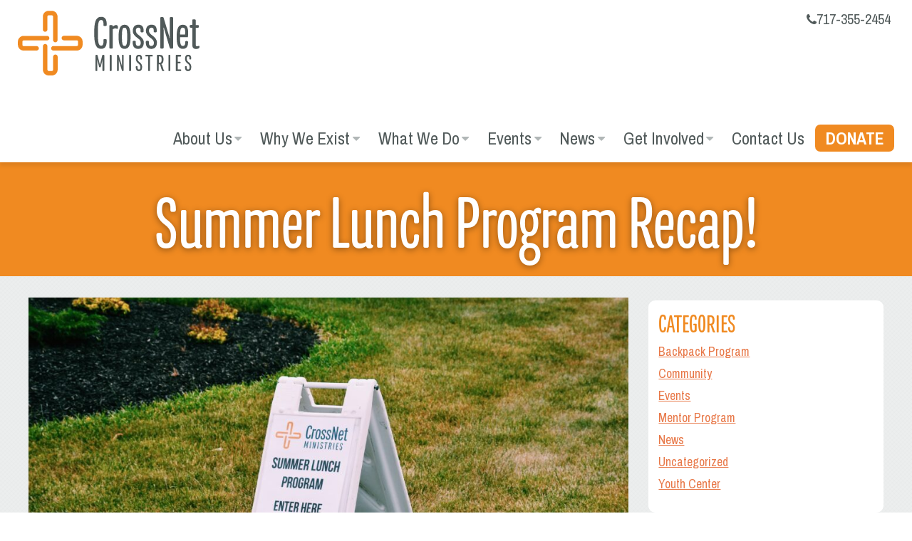

--- FILE ---
content_type: text/html; charset=UTF-8
request_url: https://elancocross.org/2023/08/summer-lunch-program-recap/
body_size: 18182
content:
<!DOCTYPE html>
<html class="no-js" lang="en-US" id="html"><!--<![endif]-->
<!-- the "no-js" class is for Modernizr. -->	
<head>
<meta charset="UTF-8">
<script type="text/javascript">
/* <![CDATA[ */
var gform;gform||(document.addEventListener("gform_main_scripts_loaded",function(){gform.scriptsLoaded=!0}),document.addEventListener("gform/theme/scripts_loaded",function(){gform.themeScriptsLoaded=!0}),window.addEventListener("DOMContentLoaded",function(){gform.domLoaded=!0}),gform={domLoaded:!1,scriptsLoaded:!1,themeScriptsLoaded:!1,isFormEditor:()=>"function"==typeof InitializeEditor,callIfLoaded:function(o){return!(!gform.domLoaded||!gform.scriptsLoaded||!gform.themeScriptsLoaded&&!gform.isFormEditor()||(gform.isFormEditor()&&console.warn("The use of gform.initializeOnLoaded() is deprecated in the form editor context and will be removed in Gravity Forms 3.1."),o(),0))},initializeOnLoaded:function(o){gform.callIfLoaded(o)||(document.addEventListener("gform_main_scripts_loaded",()=>{gform.scriptsLoaded=!0,gform.callIfLoaded(o)}),document.addEventListener("gform/theme/scripts_loaded",()=>{gform.themeScriptsLoaded=!0,gform.callIfLoaded(o)}),window.addEventListener("DOMContentLoaded",()=>{gform.domLoaded=!0,gform.callIfLoaded(o)}))},hooks:{action:{},filter:{}},addAction:function(o,r,e,t){gform.addHook("action",o,r,e,t)},addFilter:function(o,r,e,t){gform.addHook("filter",o,r,e,t)},doAction:function(o){gform.doHook("action",o,arguments)},applyFilters:function(o){return gform.doHook("filter",o,arguments)},removeAction:function(o,r){gform.removeHook("action",o,r)},removeFilter:function(o,r,e){gform.removeHook("filter",o,r,e)},addHook:function(o,r,e,t,n){null==gform.hooks[o][r]&&(gform.hooks[o][r]=[]);var d=gform.hooks[o][r];null==n&&(n=r+"_"+d.length),gform.hooks[o][r].push({tag:n,callable:e,priority:t=null==t?10:t})},doHook:function(r,o,e){var t;if(e=Array.prototype.slice.call(e,1),null!=gform.hooks[r][o]&&((o=gform.hooks[r][o]).sort(function(o,r){return o.priority-r.priority}),o.forEach(function(o){"function"!=typeof(t=o.callable)&&(t=window[t]),"action"==r?t.apply(null,e):e[0]=t.apply(null,e)})),"filter"==r)return e[0]},removeHook:function(o,r,t,n){var e;null!=gform.hooks[o][r]&&(e=(e=gform.hooks[o][r]).filter(function(o,r,e){return!!(null!=n&&n!=o.tag||null!=t&&t!=o.priority)}),gform.hooks[o][r]=e)}});
/* ]]> */
</script>

<meta http-equiv="X-UA-Compatible" content="IE=edge,chrome=1">
<meta name="viewport" content="width=device-width, initial-scale=1">
<link rel="profile" href="http://gmpg.org/xfn/11">

<meta name="msapplication-TileColor" content="#ef8920">


<!-- all our JS is at the bottom of the page, except for Modernizr and Webfonts -->
	<script type='text/javascript' src="https://elancocross.org/wp-content/themes/crossnet-theme/_/js/modernizr.custom.js"></script>
	
<title>Summer Lunch Program Recap! &#8211; CrossNet Ministries</title>
<meta name='robots' content='max-image-preview:large' />

            <script data-no-defer="1" data-ezscrex="false" data-cfasync="false" data-pagespeed-no-defer data-cookieconsent="ignore">
                var ctPublicFunctions = {"_ajax_nonce":"d65dd2c066","_rest_nonce":"2441818778","_ajax_url":"\/wp-admin\/admin-ajax.php","_rest_url":"https:\/\/elancocross.org\/wp-json\/","data__cookies_type":"alternative","data__ajax_type":"rest","data__bot_detector_enabled":"1","data__frontend_data_log_enabled":1,"cookiePrefix":"","wprocket_detected":false,"host_url":"elancocross.org","text__ee_click_to_select":"Click to select the whole data","text__ee_original_email":"The complete one is","text__ee_got_it":"Got it","text__ee_blocked":"Blocked","text__ee_cannot_connect":"Cannot connect","text__ee_cannot_decode":"Can not decode email. Unknown reason","text__ee_email_decoder":"CleanTalk email decoder","text__ee_wait_for_decoding":"The magic is on the way!","text__ee_decoding_process":"Please wait a few seconds while we decode the contact data."}
            </script>
        
            <script data-no-defer="1" data-ezscrex="false" data-cfasync="false" data-pagespeed-no-defer data-cookieconsent="ignore">
                var ctPublic = {"_ajax_nonce":"d65dd2c066","settings__forms__check_internal":"0","settings__forms__check_external":"0","settings__forms__force_protection":0,"settings__forms__search_test":"1","settings__forms__wc_add_to_cart":"0","settings__data__bot_detector_enabled":"1","settings__sfw__anti_crawler":0,"blog_home":"https:\/\/elancocross.org\/","pixel__setting":"3","pixel__enabled":false,"pixel__url":null,"data__email_check_before_post":"1","data__email_check_exist_post":"0","data__cookies_type":"alternative","data__key_is_ok":true,"data__visible_fields_required":true,"wl_brandname":"Anti-Spam by CleanTalk","wl_brandname_short":"CleanTalk","ct_checkjs_key":1018711131,"emailEncoderPassKey":"954d6d2ce01aa9706c703deef68988a0","bot_detector_forms_excluded":"W10=","advancedCacheExists":false,"varnishCacheExists":false,"wc_ajax_add_to_cart":false}
            </script>
        <link rel='dns-prefetch' href='//fd.cleantalk.org' />
<link rel='dns-prefetch' href='//use.typekit.net' />
<link rel='dns-prefetch' href='//www.googletagmanager.com' />
<link rel='dns-prefetch' href='//stats.wp.com' />
<link rel='dns-prefetch' href='//fonts.googleapis.com' />
<link rel='dns-prefetch' href='//v0.wordpress.com' />
<link rel="alternate" type="application/rss+xml" title="CrossNet Ministries &raquo; Feed" href="https://elancocross.org/feed/" />
<link rel="alternate" type="application/rss+xml" title="CrossNet Ministries &raquo; Comments Feed" href="https://elancocross.org/comments/feed/" />
<link rel="alternate" type="text/calendar" title="CrossNet Ministries &raquo; iCal Feed" href="https://elancocross.org/events/?ical=1" />
<link rel="alternate" title="oEmbed (JSON)" type="application/json+oembed" href="https://elancocross.org/wp-json/oembed/1.0/embed?url=https%3A%2F%2Felancocross.org%2F2023%2F08%2Fsummer-lunch-program-recap%2F" />
<link rel="alternate" title="oEmbed (XML)" type="text/xml+oembed" href="https://elancocross.org/wp-json/oembed/1.0/embed?url=https%3A%2F%2Felancocross.org%2F2023%2F08%2Fsummer-lunch-program-recap%2F&#038;format=xml" />
<style id='wp-img-auto-sizes-contain-inline-css' type='text/css'>
img:is([sizes=auto i],[sizes^="auto," i]){contain-intrinsic-size:3000px 1500px}
/*# sourceURL=wp-img-auto-sizes-contain-inline-css */
</style>
<link rel='stylesheet' id='editor-webfonts-css' href='https://fonts.googleapis.com/css?family=Archivo+Narrow%3A400%2C400i%2C700%2C700i&#038;ver=6.9' type='text/css' media='all' />
<link rel='stylesheet' id='tribe-events-pro-mini-calendar-block-styles-css' href='https://elancocross.org/wp-content/plugins/events-calendar-pro/build/css/tribe-events-pro-mini-calendar-block.css?ver=7.7.12' type='text/css' media='all' />
<style id='wp-emoji-styles-inline-css' type='text/css'>

	img.wp-smiley, img.emoji {
		display: inline !important;
		border: none !important;
		box-shadow: none !important;
		height: 1em !important;
		width: 1em !important;
		margin: 0 0.07em !important;
		vertical-align: -0.1em !important;
		background: none !important;
		padding: 0 !important;
	}
/*# sourceURL=wp-emoji-styles-inline-css */
</style>
<link rel='stylesheet' id='wp-block-library-css' href='https://elancocross.org/wp-includes/css/dist/block-library/style.min.css?ver=6.9' type='text/css' media='all' />
<style id='wp-block-heading-inline-css' type='text/css'>
h1:where(.wp-block-heading).has-background,h2:where(.wp-block-heading).has-background,h3:where(.wp-block-heading).has-background,h4:where(.wp-block-heading).has-background,h5:where(.wp-block-heading).has-background,h6:where(.wp-block-heading).has-background{padding:1.25em 2.375em}h1.has-text-align-left[style*=writing-mode]:where([style*=vertical-lr]),h1.has-text-align-right[style*=writing-mode]:where([style*=vertical-rl]),h2.has-text-align-left[style*=writing-mode]:where([style*=vertical-lr]),h2.has-text-align-right[style*=writing-mode]:where([style*=vertical-rl]),h3.has-text-align-left[style*=writing-mode]:where([style*=vertical-lr]),h3.has-text-align-right[style*=writing-mode]:where([style*=vertical-rl]),h4.has-text-align-left[style*=writing-mode]:where([style*=vertical-lr]),h4.has-text-align-right[style*=writing-mode]:where([style*=vertical-rl]),h5.has-text-align-left[style*=writing-mode]:where([style*=vertical-lr]),h5.has-text-align-right[style*=writing-mode]:where([style*=vertical-rl]),h6.has-text-align-left[style*=writing-mode]:where([style*=vertical-lr]),h6.has-text-align-right[style*=writing-mode]:where([style*=vertical-rl]){rotate:180deg}
/*# sourceURL=https://elancocross.org/wp-includes/blocks/heading/style.min.css */
</style>
<style id='wp-block-image-inline-css' type='text/css'>
.wp-block-image>a,.wp-block-image>figure>a{display:inline-block}.wp-block-image img{box-sizing:border-box;height:auto;max-width:100%;vertical-align:bottom}@media not (prefers-reduced-motion){.wp-block-image img.hide{visibility:hidden}.wp-block-image img.show{animation:show-content-image .4s}}.wp-block-image[style*=border-radius] img,.wp-block-image[style*=border-radius]>a{border-radius:inherit}.wp-block-image.has-custom-border img{box-sizing:border-box}.wp-block-image.aligncenter{text-align:center}.wp-block-image.alignfull>a,.wp-block-image.alignwide>a{width:100%}.wp-block-image.alignfull img,.wp-block-image.alignwide img{height:auto;width:100%}.wp-block-image .aligncenter,.wp-block-image .alignleft,.wp-block-image .alignright,.wp-block-image.aligncenter,.wp-block-image.alignleft,.wp-block-image.alignright{display:table}.wp-block-image .aligncenter>figcaption,.wp-block-image .alignleft>figcaption,.wp-block-image .alignright>figcaption,.wp-block-image.aligncenter>figcaption,.wp-block-image.alignleft>figcaption,.wp-block-image.alignright>figcaption{caption-side:bottom;display:table-caption}.wp-block-image .alignleft{float:left;margin:.5em 1em .5em 0}.wp-block-image .alignright{float:right;margin:.5em 0 .5em 1em}.wp-block-image .aligncenter{margin-left:auto;margin-right:auto}.wp-block-image :where(figcaption){margin-bottom:1em;margin-top:.5em}.wp-block-image.is-style-circle-mask img{border-radius:9999px}@supports ((-webkit-mask-image:none) or (mask-image:none)) or (-webkit-mask-image:none){.wp-block-image.is-style-circle-mask img{border-radius:0;-webkit-mask-image:url('data:image/svg+xml;utf8,<svg viewBox="0 0 100 100" xmlns="http://www.w3.org/2000/svg"><circle cx="50" cy="50" r="50"/></svg>');mask-image:url('data:image/svg+xml;utf8,<svg viewBox="0 0 100 100" xmlns="http://www.w3.org/2000/svg"><circle cx="50" cy="50" r="50"/></svg>');mask-mode:alpha;-webkit-mask-position:center;mask-position:center;-webkit-mask-repeat:no-repeat;mask-repeat:no-repeat;-webkit-mask-size:contain;mask-size:contain}}:root :where(.wp-block-image.is-style-rounded img,.wp-block-image .is-style-rounded img){border-radius:9999px}.wp-block-image figure{margin:0}.wp-lightbox-container{display:flex;flex-direction:column;position:relative}.wp-lightbox-container img{cursor:zoom-in}.wp-lightbox-container img:hover+button{opacity:1}.wp-lightbox-container button{align-items:center;backdrop-filter:blur(16px) saturate(180%);background-color:#5a5a5a40;border:none;border-radius:4px;cursor:zoom-in;display:flex;height:20px;justify-content:center;opacity:0;padding:0;position:absolute;right:16px;text-align:center;top:16px;width:20px;z-index:100}@media not (prefers-reduced-motion){.wp-lightbox-container button{transition:opacity .2s ease}}.wp-lightbox-container button:focus-visible{outline:3px auto #5a5a5a40;outline:3px auto -webkit-focus-ring-color;outline-offset:3px}.wp-lightbox-container button:hover{cursor:pointer;opacity:1}.wp-lightbox-container button:focus{opacity:1}.wp-lightbox-container button:focus,.wp-lightbox-container button:hover,.wp-lightbox-container button:not(:hover):not(:active):not(.has-background){background-color:#5a5a5a40;border:none}.wp-lightbox-overlay{box-sizing:border-box;cursor:zoom-out;height:100vh;left:0;overflow:hidden;position:fixed;top:0;visibility:hidden;width:100%;z-index:100000}.wp-lightbox-overlay .close-button{align-items:center;cursor:pointer;display:flex;justify-content:center;min-height:40px;min-width:40px;padding:0;position:absolute;right:calc(env(safe-area-inset-right) + 16px);top:calc(env(safe-area-inset-top) + 16px);z-index:5000000}.wp-lightbox-overlay .close-button:focus,.wp-lightbox-overlay .close-button:hover,.wp-lightbox-overlay .close-button:not(:hover):not(:active):not(.has-background){background:none;border:none}.wp-lightbox-overlay .lightbox-image-container{height:var(--wp--lightbox-container-height);left:50%;overflow:hidden;position:absolute;top:50%;transform:translate(-50%,-50%);transform-origin:top left;width:var(--wp--lightbox-container-width);z-index:9999999999}.wp-lightbox-overlay .wp-block-image{align-items:center;box-sizing:border-box;display:flex;height:100%;justify-content:center;margin:0;position:relative;transform-origin:0 0;width:100%;z-index:3000000}.wp-lightbox-overlay .wp-block-image img{height:var(--wp--lightbox-image-height);min-height:var(--wp--lightbox-image-height);min-width:var(--wp--lightbox-image-width);width:var(--wp--lightbox-image-width)}.wp-lightbox-overlay .wp-block-image figcaption{display:none}.wp-lightbox-overlay button{background:none;border:none}.wp-lightbox-overlay .scrim{background-color:#fff;height:100%;opacity:.9;position:absolute;width:100%;z-index:2000000}.wp-lightbox-overlay.active{visibility:visible}@media not (prefers-reduced-motion){.wp-lightbox-overlay.active{animation:turn-on-visibility .25s both}.wp-lightbox-overlay.active img{animation:turn-on-visibility .35s both}.wp-lightbox-overlay.show-closing-animation:not(.active){animation:turn-off-visibility .35s both}.wp-lightbox-overlay.show-closing-animation:not(.active) img{animation:turn-off-visibility .25s both}.wp-lightbox-overlay.zoom.active{animation:none;opacity:1;visibility:visible}.wp-lightbox-overlay.zoom.active .lightbox-image-container{animation:lightbox-zoom-in .4s}.wp-lightbox-overlay.zoom.active .lightbox-image-container img{animation:none}.wp-lightbox-overlay.zoom.active .scrim{animation:turn-on-visibility .4s forwards}.wp-lightbox-overlay.zoom.show-closing-animation:not(.active){animation:none}.wp-lightbox-overlay.zoom.show-closing-animation:not(.active) .lightbox-image-container{animation:lightbox-zoom-out .4s}.wp-lightbox-overlay.zoom.show-closing-animation:not(.active) .lightbox-image-container img{animation:none}.wp-lightbox-overlay.zoom.show-closing-animation:not(.active) .scrim{animation:turn-off-visibility .4s forwards}}@keyframes show-content-image{0%{visibility:hidden}99%{visibility:hidden}to{visibility:visible}}@keyframes turn-on-visibility{0%{opacity:0}to{opacity:1}}@keyframes turn-off-visibility{0%{opacity:1;visibility:visible}99%{opacity:0;visibility:visible}to{opacity:0;visibility:hidden}}@keyframes lightbox-zoom-in{0%{transform:translate(calc((-100vw + var(--wp--lightbox-scrollbar-width))/2 + var(--wp--lightbox-initial-left-position)),calc(-50vh + var(--wp--lightbox-initial-top-position))) scale(var(--wp--lightbox-scale))}to{transform:translate(-50%,-50%) scale(1)}}@keyframes lightbox-zoom-out{0%{transform:translate(-50%,-50%) scale(1);visibility:visible}99%{visibility:visible}to{transform:translate(calc((-100vw + var(--wp--lightbox-scrollbar-width))/2 + var(--wp--lightbox-initial-left-position)),calc(-50vh + var(--wp--lightbox-initial-top-position))) scale(var(--wp--lightbox-scale));visibility:hidden}}
/*# sourceURL=https://elancocross.org/wp-includes/blocks/image/style.min.css */
</style>
<style id='wp-block-list-inline-css' type='text/css'>
ol,ul{box-sizing:border-box}:root :where(.wp-block-list.has-background){padding:1.25em 2.375em}
/*# sourceURL=https://elancocross.org/wp-includes/blocks/list/style.min.css */
</style>
<style id='wp-block-paragraph-inline-css' type='text/css'>
.is-small-text{font-size:.875em}.is-regular-text{font-size:1em}.is-large-text{font-size:2.25em}.is-larger-text{font-size:3em}.has-drop-cap:not(:focus):first-letter{float:left;font-size:8.4em;font-style:normal;font-weight:100;line-height:.68;margin:.05em .1em 0 0;text-transform:uppercase}body.rtl .has-drop-cap:not(:focus):first-letter{float:none;margin-left:.1em}p.has-drop-cap.has-background{overflow:hidden}:root :where(p.has-background){padding:1.25em 2.375em}:where(p.has-text-color:not(.has-link-color)) a{color:inherit}p.has-text-align-left[style*="writing-mode:vertical-lr"],p.has-text-align-right[style*="writing-mode:vertical-rl"]{rotate:180deg}
/*# sourceURL=https://elancocross.org/wp-includes/blocks/paragraph/style.min.css */
</style>
<style id='wp-block-separator-inline-css' type='text/css'>
@charset "UTF-8";.wp-block-separator{border:none;border-top:2px solid}:root :where(.wp-block-separator.is-style-dots){height:auto;line-height:1;text-align:center}:root :where(.wp-block-separator.is-style-dots):before{color:currentColor;content:"···";font-family:serif;font-size:1.5em;letter-spacing:2em;padding-left:2em}.wp-block-separator.is-style-dots{background:none!important;border:none!important}
/*# sourceURL=https://elancocross.org/wp-includes/blocks/separator/style.min.css */
</style>
<style id='global-styles-inline-css' type='text/css'>
:root{--wp--preset--aspect-ratio--square: 1;--wp--preset--aspect-ratio--4-3: 4/3;--wp--preset--aspect-ratio--3-4: 3/4;--wp--preset--aspect-ratio--3-2: 3/2;--wp--preset--aspect-ratio--2-3: 2/3;--wp--preset--aspect-ratio--16-9: 16/9;--wp--preset--aspect-ratio--9-16: 9/16;--wp--preset--color--black: #232322;--wp--preset--color--cyan-bluish-gray: #abb8c3;--wp--preset--color--white: #FFFFFF;--wp--preset--color--pale-pink: #f78da7;--wp--preset--color--vivid-red: #cf2e2e;--wp--preset--color--luminous-vivid-orange: #ff6900;--wp--preset--color--luminous-vivid-amber: #fcb900;--wp--preset--color--light-green-cyan: #7bdcb5;--wp--preset--color--vivid-green-cyan: #00d084;--wp--preset--color--pale-cyan-blue: #8ed1fc;--wp--preset--color--vivid-cyan-blue: #0693e3;--wp--preset--color--vivid-purple: #9b51e0;--wp--preset--color--orange: #f08a21;--wp--preset--color--dark-gray: #505959;--wp--preset--color--red: #DF313D;--wp--preset--color--blue: #566ab6;--wp--preset--color--green: #429b4d;--wp--preset--color--purple: #a05ca7;--wp--preset--color--yellow: #d5d73d;--wp--preset--color--dark-orange: #d5791a;--wp--preset--color--blue-gray: #535b79;--wp--preset--color--gray: #707979;--wp--preset--color--light-gray-2: #c5bbb9;--wp--preset--color--light-gray: #eeeeee;--wp--preset--gradient--vivid-cyan-blue-to-vivid-purple: linear-gradient(135deg,rgb(6,147,227) 0%,rgb(155,81,224) 100%);--wp--preset--gradient--light-green-cyan-to-vivid-green-cyan: linear-gradient(135deg,rgb(122,220,180) 0%,rgb(0,208,130) 100%);--wp--preset--gradient--luminous-vivid-amber-to-luminous-vivid-orange: linear-gradient(135deg,rgb(252,185,0) 0%,rgb(255,105,0) 100%);--wp--preset--gradient--luminous-vivid-orange-to-vivid-red: linear-gradient(135deg,rgb(255,105,0) 0%,rgb(207,46,46) 100%);--wp--preset--gradient--very-light-gray-to-cyan-bluish-gray: linear-gradient(135deg,rgb(238,238,238) 0%,rgb(169,184,195) 100%);--wp--preset--gradient--cool-to-warm-spectrum: linear-gradient(135deg,rgb(74,234,220) 0%,rgb(151,120,209) 20%,rgb(207,42,186) 40%,rgb(238,44,130) 60%,rgb(251,105,98) 80%,rgb(254,248,76) 100%);--wp--preset--gradient--blush-light-purple: linear-gradient(135deg,rgb(255,206,236) 0%,rgb(152,150,240) 100%);--wp--preset--gradient--blush-bordeaux: linear-gradient(135deg,rgb(254,205,165) 0%,rgb(254,45,45) 50%,rgb(107,0,62) 100%);--wp--preset--gradient--luminous-dusk: linear-gradient(135deg,rgb(255,203,112) 0%,rgb(199,81,192) 50%,rgb(65,88,208) 100%);--wp--preset--gradient--pale-ocean: linear-gradient(135deg,rgb(255,245,203) 0%,rgb(182,227,212) 50%,rgb(51,167,181) 100%);--wp--preset--gradient--electric-grass: linear-gradient(135deg,rgb(202,248,128) 0%,rgb(113,206,126) 100%);--wp--preset--gradient--midnight: linear-gradient(135deg,rgb(2,3,129) 0%,rgb(40,116,252) 100%);--wp--preset--font-size--small: 14px;--wp--preset--font-size--medium: 20px;--wp--preset--font-size--large: 21px;--wp--preset--font-size--x-large: 42px;--wp--preset--font-size--xsmall: 12px;--wp--preset--font-size--regular: 18px;--wp--preset--font-size--xlarge: 24px;--wp--preset--font-size--xxlarge: 28px;--wp--preset--spacing--20: 0.44rem;--wp--preset--spacing--30: 0.67rem;--wp--preset--spacing--40: 1rem;--wp--preset--spacing--50: 1.5rem;--wp--preset--spacing--60: 2.25rem;--wp--preset--spacing--70: 3.38rem;--wp--preset--spacing--80: 5.06rem;--wp--preset--shadow--natural: 6px 6px 9px rgba(0, 0, 0, 0.2);--wp--preset--shadow--deep: 12px 12px 50px rgba(0, 0, 0, 0.4);--wp--preset--shadow--sharp: 6px 6px 0px rgba(0, 0, 0, 0.2);--wp--preset--shadow--outlined: 6px 6px 0px -3px rgb(255, 255, 255), 6px 6px rgb(0, 0, 0);--wp--preset--shadow--crisp: 6px 6px 0px rgb(0, 0, 0);}:where(.is-layout-flex){gap: 0.5em;}:where(.is-layout-grid){gap: 0.5em;}body .is-layout-flex{display: flex;}.is-layout-flex{flex-wrap: wrap;align-items: center;}.is-layout-flex > :is(*, div){margin: 0;}body .is-layout-grid{display: grid;}.is-layout-grid > :is(*, div){margin: 0;}:where(.wp-block-columns.is-layout-flex){gap: 2em;}:where(.wp-block-columns.is-layout-grid){gap: 2em;}:where(.wp-block-post-template.is-layout-flex){gap: 1.25em;}:where(.wp-block-post-template.is-layout-grid){gap: 1.25em;}.has-black-color{color: var(--wp--preset--color--black) !important;}.has-cyan-bluish-gray-color{color: var(--wp--preset--color--cyan-bluish-gray) !important;}.has-white-color{color: var(--wp--preset--color--white) !important;}.has-pale-pink-color{color: var(--wp--preset--color--pale-pink) !important;}.has-vivid-red-color{color: var(--wp--preset--color--vivid-red) !important;}.has-luminous-vivid-orange-color{color: var(--wp--preset--color--luminous-vivid-orange) !important;}.has-luminous-vivid-amber-color{color: var(--wp--preset--color--luminous-vivid-amber) !important;}.has-light-green-cyan-color{color: var(--wp--preset--color--light-green-cyan) !important;}.has-vivid-green-cyan-color{color: var(--wp--preset--color--vivid-green-cyan) !important;}.has-pale-cyan-blue-color{color: var(--wp--preset--color--pale-cyan-blue) !important;}.has-vivid-cyan-blue-color{color: var(--wp--preset--color--vivid-cyan-blue) !important;}.has-vivid-purple-color{color: var(--wp--preset--color--vivid-purple) !important;}.has-black-background-color{background-color: var(--wp--preset--color--black) !important;}.has-cyan-bluish-gray-background-color{background-color: var(--wp--preset--color--cyan-bluish-gray) !important;}.has-white-background-color{background-color: var(--wp--preset--color--white) !important;}.has-pale-pink-background-color{background-color: var(--wp--preset--color--pale-pink) !important;}.has-vivid-red-background-color{background-color: var(--wp--preset--color--vivid-red) !important;}.has-luminous-vivid-orange-background-color{background-color: var(--wp--preset--color--luminous-vivid-orange) !important;}.has-luminous-vivid-amber-background-color{background-color: var(--wp--preset--color--luminous-vivid-amber) !important;}.has-light-green-cyan-background-color{background-color: var(--wp--preset--color--light-green-cyan) !important;}.has-vivid-green-cyan-background-color{background-color: var(--wp--preset--color--vivid-green-cyan) !important;}.has-pale-cyan-blue-background-color{background-color: var(--wp--preset--color--pale-cyan-blue) !important;}.has-vivid-cyan-blue-background-color{background-color: var(--wp--preset--color--vivid-cyan-blue) !important;}.has-vivid-purple-background-color{background-color: var(--wp--preset--color--vivid-purple) !important;}.has-black-border-color{border-color: var(--wp--preset--color--black) !important;}.has-cyan-bluish-gray-border-color{border-color: var(--wp--preset--color--cyan-bluish-gray) !important;}.has-white-border-color{border-color: var(--wp--preset--color--white) !important;}.has-pale-pink-border-color{border-color: var(--wp--preset--color--pale-pink) !important;}.has-vivid-red-border-color{border-color: var(--wp--preset--color--vivid-red) !important;}.has-luminous-vivid-orange-border-color{border-color: var(--wp--preset--color--luminous-vivid-orange) !important;}.has-luminous-vivid-amber-border-color{border-color: var(--wp--preset--color--luminous-vivid-amber) !important;}.has-light-green-cyan-border-color{border-color: var(--wp--preset--color--light-green-cyan) !important;}.has-vivid-green-cyan-border-color{border-color: var(--wp--preset--color--vivid-green-cyan) !important;}.has-pale-cyan-blue-border-color{border-color: var(--wp--preset--color--pale-cyan-blue) !important;}.has-vivid-cyan-blue-border-color{border-color: var(--wp--preset--color--vivid-cyan-blue) !important;}.has-vivid-purple-border-color{border-color: var(--wp--preset--color--vivid-purple) !important;}.has-vivid-cyan-blue-to-vivid-purple-gradient-background{background: var(--wp--preset--gradient--vivid-cyan-blue-to-vivid-purple) !important;}.has-light-green-cyan-to-vivid-green-cyan-gradient-background{background: var(--wp--preset--gradient--light-green-cyan-to-vivid-green-cyan) !important;}.has-luminous-vivid-amber-to-luminous-vivid-orange-gradient-background{background: var(--wp--preset--gradient--luminous-vivid-amber-to-luminous-vivid-orange) !important;}.has-luminous-vivid-orange-to-vivid-red-gradient-background{background: var(--wp--preset--gradient--luminous-vivid-orange-to-vivid-red) !important;}.has-very-light-gray-to-cyan-bluish-gray-gradient-background{background: var(--wp--preset--gradient--very-light-gray-to-cyan-bluish-gray) !important;}.has-cool-to-warm-spectrum-gradient-background{background: var(--wp--preset--gradient--cool-to-warm-spectrum) !important;}.has-blush-light-purple-gradient-background{background: var(--wp--preset--gradient--blush-light-purple) !important;}.has-blush-bordeaux-gradient-background{background: var(--wp--preset--gradient--blush-bordeaux) !important;}.has-luminous-dusk-gradient-background{background: var(--wp--preset--gradient--luminous-dusk) !important;}.has-pale-ocean-gradient-background{background: var(--wp--preset--gradient--pale-ocean) !important;}.has-electric-grass-gradient-background{background: var(--wp--preset--gradient--electric-grass) !important;}.has-midnight-gradient-background{background: var(--wp--preset--gradient--midnight) !important;}.has-small-font-size{font-size: var(--wp--preset--font-size--small) !important;}.has-medium-font-size{font-size: var(--wp--preset--font-size--medium) !important;}.has-large-font-size{font-size: var(--wp--preset--font-size--large) !important;}.has-x-large-font-size{font-size: var(--wp--preset--font-size--x-large) !important;}
/*# sourceURL=global-styles-inline-css */
</style>

<style id='classic-theme-styles-inline-css' type='text/css'>
/*! This file is auto-generated */
.wp-block-button__link{color:#fff;background-color:#32373c;border-radius:9999px;box-shadow:none;text-decoration:none;padding:calc(.667em + 2px) calc(1.333em + 2px);font-size:1.125em}.wp-block-file__button{background:#32373c;color:#fff;text-decoration:none}
/*# sourceURL=/wp-includes/css/classic-themes.min.css */
</style>
<link rel='stylesheet' id='cleantalk-public-css-css' href='https://elancocross.org/wp-content/plugins/cleantalk-spam-protect/css/cleantalk-public.min.css?ver=6.71.1_1769631459' type='text/css' media='all' />
<link rel='stylesheet' id='cleantalk-email-decoder-css-css' href='https://elancocross.org/wp-content/plugins/cleantalk-spam-protect/css/cleantalk-email-decoder.min.css?ver=6.71.1_1769631459' type='text/css' media='all' />
<link rel='stylesheet' id='ctct_form_styles-css' href='https://elancocross.org/wp-content/plugins/constant-contact-forms/assets/css/style.css?ver=2.16.0' type='text/css' media='all' />
<link rel='stylesheet' id='uagb-block-positioning-css-css' href='https://elancocross.org/wp-content/plugins/ultimate-addons-for-gutenberg/assets/css/spectra-block-positioning.min.css?ver=2.19.18' type='text/css' media='all' />
<link rel='stylesheet' id='uagb-block-css-css' href='https://elancocross.org/wp-content/uploads/uag-plugin/custom-style-blocks.css?ver=2.19.18' type='text/css' media='all' />
<link rel='stylesheet' id='crossnet-theme-style-css' href='https://elancocross.org/wp-content/themes/crossnet-theme/style.css?ver=2025-5-12d' type='text/css' media='all' />
<link rel='stylesheet' id='webfonts-css' href='https://fonts.googleapis.com/css?family=Archivo+Narrow%3A400%2C400i%2C700%2C700i&#038;ver=6.9' type='text/css' media='all' />
<link rel='stylesheet' id='fancybox-css-css' href='https://elancocross.org/wp-content/themes/crossnet-theme/_/js/fancybox/source/jquery.fancybox.css?ver=6.9' type='text/css' media='all' />
<script type="text/javascript" src="https://elancocross.org/wp-content/plugins/cleantalk-spam-protect/js/apbct-public-bundle.min.js?ver=6.71.1_1769631459" id="apbct-public-bundle.min-js-js"></script>
<script type="text/javascript" src="https://fd.cleantalk.org/ct-bot-detector-wrapper.js?ver=6.71.1" id="ct_bot_detector-js" defer="defer" data-wp-strategy="defer"></script>
<script type="text/javascript" src="https://elancocross.org/wp-includes/js/jquery/jquery.min.js?ver=3.7.1" id="jquery-core-js"></script>
<script type="text/javascript" src="https://elancocross.org/wp-includes/js/jquery/jquery-migrate.min.js?ver=3.4.1" id="jquery-migrate-js"></script>
<script type="text/javascript" src="//use.typekit.net/hne1kux.js?ver=1.0.0" id="typekit-js"></script>

<!-- Google tag (gtag.js) snippet added by Site Kit -->
<!-- Google Analytics snippet added by Site Kit -->
<script type="text/javascript" src="https://www.googletagmanager.com/gtag/js?id=GT-K4VFPL2" id="google_gtagjs-js" async></script>
<script type="text/javascript" id="google_gtagjs-js-after">
/* <![CDATA[ */
window.dataLayer = window.dataLayer || [];function gtag(){dataLayer.push(arguments);}
gtag("set","linker",{"domains":["elancocross.org"]});
gtag("js", new Date());
gtag("set", "developer_id.dZTNiMT", true);
gtag("config", "GT-K4VFPL2", {"googlesitekit_post_type":"post"});
//# sourceURL=google_gtagjs-js-after
/* ]]> */
</script>
<link rel="https://api.w.org/" href="https://elancocross.org/wp-json/" /><link rel="alternate" title="JSON" type="application/json" href="https://elancocross.org/wp-json/wp/v2/posts/7845" /><link rel="EditURI" type="application/rsd+xml" title="RSD" href="https://elancocross.org/xmlrpc.php?rsd" />
<meta name="generator" content="WordPress 6.9" />
<meta name="generator" content="Seriously Simple Podcasting 3.14.2" />
<link rel="canonical" href="https://elancocross.org/2023/08/summer-lunch-program-recap/" />
<link rel='shortlink' href='https://wp.me/p8vDTE-22x' />
<meta name="generator" content="Site Kit by Google 1.171.0" />
<link rel="alternate" type="application/rss+xml" title="Podcast RSS feed" href="https://elancocross.org/feed/podcast" />

<meta name="tec-api-version" content="v1"><meta name="tec-api-origin" content="https://elancocross.org"><link rel="alternate" href="https://elancocross.org/wp-json/tribe/events/v1/" />	<style>img#wpstats{display:none}</style>
		<script type="text/javascript">try{Typekit.load();}catch(e){}</script><style id="bec-color-style" type="text/css">
/* Block Editor Colors generated css */
:root {
--bec-color-brand-orange: #f08a21;
--bec-color-brand-gray: #505959;
--bec-color-brand-darker-orange: #d5791a;
--bec-color-brand-red: #df313d;
--bec-color-brand-blue: #566ab6;
--bec-color-brand-green: #429b4d;
--bec-color-brand-purple: #a05ca7;
--bec-color-brand-yellow: #d5d73d;
--bec-color-misc-blue-gray: #535b79;
--bec-color-misc-gray: #707979;
--bec-color-misc-light-gray2: #c2c8c8;
--bec-color-misc-light-gray: #eeeeee;
--bec-color-crossnet-white: #ffffff;
}

:root .has-brand-orange-color {
	color: var(--bec-color-brand-orange, #f08a21) !important;
}
:root .has-brand-orange-background-color {
	background-color: var(--bec-color-brand-orange, #f08a21) !important;
}

:root .has-brand-gray-color {
	color: var(--bec-color-brand-gray, #505959) !important;
}
:root .has-brand-gray-background-color {
	background-color: var(--bec-color-brand-gray, #505959) !important;
}

:root .has-brand-darker-orange-color {
	color: var(--bec-color-brand-darker-orange, #d5791a) !important;
}
:root .has-brand-darker-orange-background-color {
	background-color: var(--bec-color-brand-darker-orange, #d5791a) !important;
}

:root .has-brand-red-color {
	color: var(--bec-color-brand-red, #df313d) !important;
}
:root .has-brand-red-background-color {
	background-color: var(--bec-color-brand-red, #df313d) !important;
}

:root .has-brand-blue-color {
	color: var(--bec-color-brand-blue, #566ab6) !important;
}
:root .has-brand-blue-background-color {
	background-color: var(--bec-color-brand-blue, #566ab6) !important;
}

:root .has-brand-green-color {
	color: var(--bec-color-brand-green, #429b4d) !important;
}
:root .has-brand-green-background-color {
	background-color: var(--bec-color-brand-green, #429b4d) !important;
}

:root .has-brand-purple-color {
	color: var(--bec-color-brand-purple, #a05ca7) !important;
}
:root .has-brand-purple-background-color {
	background-color: var(--bec-color-brand-purple, #a05ca7) !important;
}

:root .has-brand-yellow-color {
	color: var(--bec-color-brand-yellow, #d5d73d) !important;
}
:root .has-brand-yellow-background-color {
	background-color: var(--bec-color-brand-yellow, #d5d73d) !important;
}

:root .has-misc-blue-gray-color {
	color: var(--bec-color-misc-blue-gray, #535b79) !important;
}
:root .has-misc-blue-gray-background-color {
	background-color: var(--bec-color-misc-blue-gray, #535b79) !important;
}

:root .has-misc-gray-color {
	color: var(--bec-color-misc-gray, #707979) !important;
}
:root .has-misc-gray-background-color {
	background-color: var(--bec-color-misc-gray, #707979) !important;
}

:root .has-misc-light-gray2-color {
	color: var(--bec-color-misc-light-gray2, #c2c8c8) !important;
}
:root .has-misc-light-gray2-background-color {
	background-color: var(--bec-color-misc-light-gray2, #c2c8c8) !important;
}

:root .has-misc-light-gray-color {
	color: var(--bec-color-misc-light-gray, #eeeeee) !important;
}
:root .has-misc-light-gray-background-color {
	background-color: var(--bec-color-misc-light-gray, #eeeeee) !important;
}

:root .has-crossnet-white-color {
	color: var(--bec-color-crossnet-white, #ffffff) !important;
}
:root .has-crossnet-white-background-color {
	background-color: var(--bec-color-crossnet-white, #ffffff) !important;
}
        </style>
<!-- Jetpack Open Graph Tags -->
<meta property="og:type" content="article" />
<meta property="og:title" content="Summer Lunch Program Recap!" />
<meta property="og:url" content="https://elancocross.org/2023/08/summer-lunch-program-recap/" />
<meta property="og:description" content="The Free Summer Lunch Program is officially wrapped up! With the help of the amazing community, donors, and volunteers, over 9,600 lunches were served in a period of 10 weeks! We are so grateful fo…" />
<meta property="article:published_time" content="2023-08-29T16:48:23+00:00" />
<meta property="article:modified_time" content="2023-08-29T16:48:24+00:00" />
<meta property="og:site_name" content="CrossNet Ministries" />
<meta property="og:image" content="https://elancocross.org/wp-content/uploads/2023/08/20201222_024119690_iOS-scaled.jpg" />
<meta property="og:image:width" content="2560" />
<meta property="og:image:height" content="1707" />
<meta property="og:image:alt" content="" />
<meta property="og:locale" content="en_US" />
<meta name="twitter:text:title" content="Summer Lunch Program Recap!" />
<meta name="twitter:image" content="https://elancocross.org/wp-content/uploads/2023/08/20201222_024119690_iOS-scaled.jpg?w=640" />
<meta name="twitter:card" content="summary_large_image" />

<!-- End Jetpack Open Graph Tags -->
<script src="/wp-content/mu-plugins/captaincore-analytics.js" data-site="HXGQDTAO" defer></script>
<style id="uagb-style-conditional-extension">@media (min-width: 1025px){body .uag-hide-desktop.uagb-google-map__wrap,body .uag-hide-desktop{display:none !important}}@media (min-width: 768px) and (max-width: 1024px){body .uag-hide-tab.uagb-google-map__wrap,body .uag-hide-tab{display:none !important}}@media (max-width: 767px){body .uag-hide-mob.uagb-google-map__wrap,body .uag-hide-mob{display:none !important}}</style><style id="uagb-style-frontend-7845">.wp-block-uagb-container.uagb-block-af181bb5 .uagb-container__shape-top svg{width: calc( 100% + 1.3px );}.wp-block-uagb-container.uagb-block-af181bb5 .uagb-container__shape.uagb-container__shape-top .uagb-container__shape-fill{fill: rgba(51,51,51,1);}.wp-block-uagb-container.uagb-block-af181bb5 .uagb-container__shape-bottom svg{width: calc( 100% + 1.3px );}.wp-block-uagb-container.uagb-block-af181bb5 .uagb-container__shape.uagb-container__shape-bottom .uagb-container__shape-fill{fill: rgba(51,51,51,1);}.wp-block-uagb-container.uagb-block-af181bb5 .uagb-container__video-wrap video{opacity: 1;}.wp-block-uagb-container.uagb-is-root-container .uagb-block-af181bb5{max-width: 85vw;width: 100%;}.wp-block-uagb-container.uagb-block-af181bb5{min-height: 0px;box-shadow: 0px 18px 40px -10px #f08a21 ;padding-top: 10px;padding-bottom: 10px;padding-left: 10px;padding-right: 10px;margin-top:  !important;margin-bottom:  !important;overflow: visible;order: initial;border-color: inherit;flex-direction: row;align-items: center;justify-content: center;flex-wrap: wrap;align-content: center;row-gap: 20px;column-gap: 20px;max-width: 85vw !important;}.wp-block-uagb-container.uagb-block-721977a9 .uagb-container__shape-top svg{width: calc( 100% + 1.3px );}.wp-block-uagb-container.uagb-block-721977a9 .uagb-container__shape.uagb-container__shape-top .uagb-container__shape-fill{fill: rgba(51,51,51,1);}.wp-block-uagb-container.uagb-block-721977a9 .uagb-container__shape-bottom svg{width: calc( 100% + 1.3px );}.wp-block-uagb-container.uagb-block-721977a9 .uagb-container__shape.uagb-container__shape-bottom .uagb-container__shape-fill{fill: rgba(51,51,51,1);}.wp-block-uagb-container.uagb-block-721977a9 .uagb-container__video-wrap video{opacity: 1;}.wp-block-uagb-container.uagb-is-root-container .uagb-block-721977a9{max-width: 48%;width: 100%;}.wp-block-uagb-container.uagb-is-root-container.alignfull.uagb-block-721977a9 > .uagb-container-inner-blocks-wrap{--inner-content-custom-width: min( 100%, 1140px);max-width: var(--inner-content-custom-width);width: 100%;flex-direction: column;align-items: center;justify-content: center;flex-wrap: nowrap;row-gap: 20px;column-gap: 20px;}.wp-block-uagb-container.uagb-block-721977a9{box-shadow: 0px 0px   #00000070 ;padding-top: 10px;padding-bottom: 10px;padding-left: 10px;padding-right: 10px;margin-top:  !important;margin-bottom:  !important;overflow: visible;order: initial;border-color: inherit;flex-direction: column;align-items: center;justify-content: center;flex-wrap: nowrap;row-gap: 20px;column-gap: 20px;}.wp-block-uagb-container.uagb-block-05fe3702 .uagb-container__shape-top svg{width: calc( 100% + 1.3px );}.wp-block-uagb-container.uagb-block-05fe3702 .uagb-container__shape.uagb-container__shape-top .uagb-container__shape-fill{fill: rgba(51,51,51,1);}.wp-block-uagb-container.uagb-block-05fe3702 .uagb-container__shape-bottom svg{width: calc( 100% + 1.3px );}.wp-block-uagb-container.uagb-block-05fe3702 .uagb-container__shape.uagb-container__shape-bottom .uagb-container__shape-fill{fill: rgba(51,51,51,1);}.wp-block-uagb-container.uagb-block-05fe3702 .uagb-container__video-wrap video{opacity: 1;}.wp-block-uagb-container.uagb-is-root-container .uagb-block-05fe3702{max-width: 48%;width: 100%;}.wp-block-uagb-container.uagb-is-root-container.alignfull.uagb-block-05fe3702 > .uagb-container-inner-blocks-wrap{--inner-content-custom-width: min( 100%, 1140px);max-width: var(--inner-content-custom-width);width: 100%;flex-direction: column;align-items: center;justify-content: center;flex-wrap: nowrap;row-gap: 20px;column-gap: 20px;}.wp-block-uagb-container.uagb-block-05fe3702{box-shadow: 0px 0px   #00000070 ;padding-top: 10px;padding-bottom: 10px;padding-left: 10px;padding-right: 10px;margin-top:  !important;margin-bottom:  !important;overflow: visible;order: initial;border-color: inherit;flex-direction: column;align-items: center;justify-content: center;flex-wrap: nowrap;row-gap: 20px;column-gap: 20px;}.wp-block-uagb-container.uagb-block-515d8515 .uagb-container__shape-top svg{width: calc( 100% + 1.3px );}.wp-block-uagb-container.uagb-block-515d8515 .uagb-container__shape.uagb-container__shape-top .uagb-container__shape-fill{fill: rgba(51,51,51,1);}.wp-block-uagb-container.uagb-block-515d8515 .uagb-container__shape-bottom svg{width: calc( 100% + 1.3px );}.wp-block-uagb-container.uagb-block-515d8515 .uagb-container__shape.uagb-container__shape-bottom .uagb-container__shape-fill{fill: rgba(51,51,51,1);}.wp-block-uagb-container.uagb-block-515d8515 .uagb-container__video-wrap video{opacity: 1;}.wp-block-uagb-container.uagb-is-root-container .uagb-block-515d8515{max-width: 48%;width: 100%;}.wp-block-uagb-container.uagb-is-root-container.alignfull.uagb-block-515d8515 > .uagb-container-inner-blocks-wrap{--inner-content-custom-width: min( 100%, 1140px);max-width: var(--inner-content-custom-width);width: 100%;flex-direction: column;align-items: center;justify-content: center;flex-wrap: nowrap;row-gap: 20px;column-gap: 20px;}.wp-block-uagb-container.uagb-block-515d8515{box-shadow: 0px 0px   #00000070 ;padding-top: 10px;padding-bottom: 10px;padding-left: 10px;padding-right: 10px;margin-top:  !important;margin-bottom:  !important;overflow: visible;order: initial;border-color: inherit;flex-direction: column;align-items: center;justify-content: center;flex-wrap: nowrap;row-gap: 20px;column-gap: 20px;}.wp-block-uagb-container.uagb-block-5c608545 .uagb-container__shape-top svg{width: calc( 100% + 1.3px );}.wp-block-uagb-container.uagb-block-5c608545 .uagb-container__shape.uagb-container__shape-top .uagb-container__shape-fill{fill: rgba(51,51,51,1);}.wp-block-uagb-container.uagb-block-5c608545 .uagb-container__shape-bottom svg{width: calc( 100% + 1.3px );}.wp-block-uagb-container.uagb-block-5c608545 .uagb-container__shape.uagb-container__shape-bottom .uagb-container__shape-fill{fill: rgba(51,51,51,1);}.wp-block-uagb-container.uagb-block-5c608545 .uagb-container__video-wrap video{opacity: 1;}.wp-block-uagb-container.uagb-is-root-container .uagb-block-5c608545{max-width: 48%;width: 100%;}.wp-block-uagb-container.uagb-is-root-container.alignfull.uagb-block-5c608545 > .uagb-container-inner-blocks-wrap{--inner-content-custom-width: min( 100%, 1140px);max-width: var(--inner-content-custom-width);width: 100%;flex-direction: column;align-items: center;justify-content: center;flex-wrap: nowrap;row-gap: 20px;column-gap: 20px;}.wp-block-uagb-container.uagb-block-5c608545{box-shadow: 0px 0px   #00000070 ;padding-top: 10px;padding-bottom: 10px;padding-left: 10px;padding-right: 10px;margin-top:  !important;margin-bottom:  !important;overflow: visible;order: initial;border-color: inherit;flex-direction: column;align-items: center;justify-content: center;flex-wrap: nowrap;row-gap: 20px;column-gap: 20px;}@media only screen and (max-width: 976px) {.wp-block-uagb-container.uagb-is-root-container .uagb-block-af181bb5{width: 100%;}.wp-block-uagb-container.uagb-block-af181bb5{padding-top: 10px;padding-bottom: 10px;padding-left: 10px;padding-right: 10px;margin-top:  !important;margin-bottom:  !important;order: initial;max-width:  !important;}.wp-block-uagb-container.uagb-is-root-container .uagb-block-721977a9{width: 100%;}.wp-block-uagb-container.uagb-is-root-container.alignfull.uagb-block-721977a9 > .uagb-container-inner-blocks-wrap{--inner-content-custom-width: min( 100%, 1024px);max-width: var(--inner-content-custom-width);width: 100%;}.wp-block-uagb-container.uagb-block-721977a9{padding-top: 10px;padding-bottom: 10px;padding-left: 10px;padding-right: 10px;margin-top:  !important;margin-bottom:  !important;order: initial;}.wp-block-uagb-container.uagb-is-root-container .uagb-block-05fe3702{width: 100%;}.wp-block-uagb-container.uagb-is-root-container.alignfull.uagb-block-05fe3702 > .uagb-container-inner-blocks-wrap{--inner-content-custom-width: min( 100%, 1024px);max-width: var(--inner-content-custom-width);width: 100%;}.wp-block-uagb-container.uagb-block-05fe3702{padding-top: 10px;padding-bottom: 10px;padding-left: 10px;padding-right: 10px;margin-top:  !important;margin-bottom:  !important;order: initial;}.wp-block-uagb-container.uagb-is-root-container .uagb-block-515d8515{width: 100%;}.wp-block-uagb-container.uagb-is-root-container.alignfull.uagb-block-515d8515 > .uagb-container-inner-blocks-wrap{--inner-content-custom-width: min( 100%, 1024px);max-width: var(--inner-content-custom-width);width: 100%;}.wp-block-uagb-container.uagb-block-515d8515{padding-top: 10px;padding-bottom: 10px;padding-left: 10px;padding-right: 10px;margin-top:  !important;margin-bottom:  !important;order: initial;}.wp-block-uagb-container.uagb-is-root-container .uagb-block-5c608545{width: 100%;}.wp-block-uagb-container.uagb-is-root-container.alignfull.uagb-block-5c608545 > .uagb-container-inner-blocks-wrap{--inner-content-custom-width: min( 100%, 1024px);max-width: var(--inner-content-custom-width);width: 100%;}.wp-block-uagb-container.uagb-block-5c608545{padding-top: 10px;padding-bottom: 10px;padding-left: 10px;padding-right: 10px;margin-top:  !important;margin-bottom:  !important;order: initial;}}@media only screen and (max-width: 767px) {.wp-block-uagb-container.uagb-is-root-container .uagb-block-af181bb5{max-width: 100%;width: 100%;}.wp-block-uagb-container.uagb-block-af181bb5{padding-top: 10px;padding-bottom: 10px;padding-left: 10px;padding-right: 10px;margin-top:  !important;margin-bottom:  !important;order: initial;flex-wrap: wrap;max-width: 100% !important;}.wp-block-uagb-container.uagb-is-root-container .uagb-block-721977a9{max-width: 100%;width: 100%;}.wp-block-uagb-container.uagb-is-root-container.alignfull.uagb-block-721977a9 > .uagb-container-inner-blocks-wrap{--inner-content-custom-width: min( 100%, 767px);max-width: var(--inner-content-custom-width);width: 100%;flex-wrap: wrap;}.wp-block-uagb-container.uagb-block-721977a9{padding-top: 10px;padding-bottom: 10px;padding-left: 10px;padding-right: 10px;margin-top:  !important;margin-bottom:  !important;order: initial;flex-wrap: wrap;}.wp-block-uagb-container.uagb-is-root-container .uagb-block-05fe3702{max-width: 100%;width: 100%;}.wp-block-uagb-container.uagb-is-root-container.alignfull.uagb-block-05fe3702 > .uagb-container-inner-blocks-wrap{--inner-content-custom-width: min( 100%, 767px);max-width: var(--inner-content-custom-width);width: 100%;flex-wrap: wrap;}.wp-block-uagb-container.uagb-block-05fe3702{padding-top: 10px;padding-bottom: 10px;padding-left: 10px;padding-right: 10px;margin-top:  !important;margin-bottom:  !important;order: initial;flex-wrap: wrap;}.wp-block-uagb-container.uagb-is-root-container .uagb-block-515d8515{max-width: 100%;width: 100%;}.wp-block-uagb-container.uagb-is-root-container.alignfull.uagb-block-515d8515 > .uagb-container-inner-blocks-wrap{--inner-content-custom-width: min( 100%, 767px);max-width: var(--inner-content-custom-width);width: 100%;flex-wrap: wrap;}.wp-block-uagb-container.uagb-block-515d8515{padding-top: 10px;padding-bottom: 10px;padding-left: 10px;padding-right: 10px;margin-top:  !important;margin-bottom:  !important;order: initial;flex-wrap: wrap;}.wp-block-uagb-container.uagb-is-root-container .uagb-block-5c608545{max-width: 100%;width: 100%;}.wp-block-uagb-container.uagb-is-root-container.alignfull.uagb-block-5c608545 > .uagb-container-inner-blocks-wrap{--inner-content-custom-width: min( 100%, 767px);max-width: var(--inner-content-custom-width);width: 100%;flex-wrap: wrap;}.wp-block-uagb-container.uagb-block-5c608545{padding-top: 10px;padding-bottom: 10px;padding-left: 10px;padding-right: 10px;margin-top:  !important;margin-bottom:  !important;order: initial;flex-wrap: wrap;}}</style><link rel='stylesheet' id='gforms_reset_css-css' href='https://elancocross.org/wp-content/plugins/gravityforms/legacy/css/formreset.min.css?ver=2.9.26' type='text/css' media='all' />
<link rel='stylesheet' id='gforms_formsmain_css-css' href='https://elancocross.org/wp-content/plugins/gravityforms/legacy/css/formsmain.min.css?ver=2.9.26' type='text/css' media='all' />
<link rel='stylesheet' id='gforms_ready_class_css-css' href='https://elancocross.org/wp-content/plugins/gravityforms/legacy/css/readyclass.min.css?ver=2.9.26' type='text/css' media='all' />
<link rel='stylesheet' id='gforms_browsers_css-css' href='https://elancocross.org/wp-content/plugins/gravityforms/legacy/css/browsers.min.css?ver=2.9.26' type='text/css' media='all' />
</head>


<body class="wp-singular post-template-default single single-post postid-7845 single-format-standard wp-theme-crossnet-theme tribe-no-js ctct-crossnet-theme group-blog">
<div id="page" class="site">
	<a class="skip-link screen-reader-text" href="#content">Skip to content</a>

	<header id="masthead" class="site-header" role="banner">
				<div class="header-content">		
			<h1 class="branding site-title"><a href="https://elancocross.org/" title="CrossNet Ministries" rel="home"><img src="https://elancocross.org/wp-content/themes/crossnet-theme/_/img/logo.svg" alt="CrossNet Ministries"/></a></h1>
	
			<nav id="site-navigation" class="site-nav" role="navigation">
				<div id="menuButton">
					<a class="phone-link mobile-only" href="tel:17173552454"><i class="fa fa-phone"></i><span class="phonenumber">717-355-2454</span></a><a href="#" class="menu-toggle" title="Menu" aria-controls="nav-menu"><span class="fa-stack"><i class="fa fa-bars fa-stack-2x"></i><i class="fa fa-times fa-stack-1x"></i></span></a>
				</div>
				<div id="menus" class="saveSpace">
					<ul id="menu-primary-main-menu" class="nav-menu main"><li id="menu-item-7724" class="menu-item menu-item-type-post_type menu-item-object-page menu-item-has-children menu-item-7724"><a href="https://elancocross.org/about-us/">About Us</a>
<ul class="sub-menu">
	<li id="menu-item-7726" class="menu-item menu-item-type-post_type menu-item-object-page menu-item-7726"><a href="https://elancocross.org/about-us/history/">Our History</a></li>
	<li id="menu-item-7727" class="menu-item menu-item-type-post_type menu-item-object-page menu-item-7727"><a href="https://elancocross.org/about-us/staff/">Our Staff</a></li>
	<li id="menu-item-7725" class="menu-item menu-item-type-post_type menu-item-object-page menu-item-7725"><a href="https://elancocross.org/about-us/board/">Board of Directors</a></li>
	<li id="menu-item-7734" class="menu-item menu-item-type-post_type menu-item-object-page menu-item-7734"><a href="https://elancocross.org/non-discrimation-policy/">Non-Discrimination Policy</a></li>
	<li id="menu-item-7735" class="menu-item menu-item-type-post_type menu-item-object-page menu-item-7735"><a href="https://elancocross.org/privacy-policy/">Privacy Policy</a></li>
</ul>
</li>
<li id="menu-item-112" class="menu-item menu-item-type-post_type menu-item-object-page menu-item-has-children menu-item-112"><a href="https://elancocross.org/about-us/why-we-exist/">Why We Exist</a>
<ul class="sub-menu">
	<li id="menu-item-7790" class="menu-item menu-item-type-post_type menu-item-object-page menu-item-7790"><a href="https://elancocross.org/about-us/why-we-exist/">Why We Exist</a></li>
	<li id="menu-item-7733" class="menu-item menu-item-type-post_type menu-item-object-page menu-item-7733"><a href="https://elancocross.org/who-we-are-video/">Who We Are Videos</a></li>
	<li id="menu-item-7736" class="menu-item menu-item-type-post_type menu-item-object-page menu-item-7736"><a href="https://elancocross.org/aligning-values/">Aligning Values</a></li>
	<li id="menu-item-7936" class="menu-item menu-item-type-post_type menu-item-object-page menu-item-7936"><a href="https://elancocross.org/community-partners/">Community Partners</a></li>
</ul>
</li>
<li id="menu-item-118" class="menu-item menu-item-type-post_type menu-item-object-page menu-item-has-children menu-item-118"><a href="https://elancocross.org/what-we-do/">What We Do</a>
<ul class="sub-menu">
	<li id="menu-item-122" class="menu-item menu-item-type-post_type menu-item-object-page menu-item-122"><a href="https://elancocross.org/what-we-do/youth-programs/">Youth</a></li>
	<li id="menu-item-120" class="menu-item menu-item-type-post_type menu-item-object-page menu-item-120"><a href="https://elancocross.org/what-we-do/food-nutrition-programs/">Food &#038; Nutrition</a></li>
	<li id="menu-item-119" class="menu-item menu-item-type-post_type menu-item-object-page menu-item-119"><a href="https://elancocross.org/what-we-do/community-programs/">Community</a></li>
	<li id="menu-item-121" class="menu-item menu-item-type-post_type menu-item-object-page menu-item-121"><a href="https://elancocross.org/what-we-do/social-services/">Social Services</a></li>
	<li id="menu-item-8700" class="menu-item menu-item-type-post_type menu-item-object-page menu-item-8700"><a href="https://elancocross.org/pathways-to-housing/">Pathways to Housing</a></li>
</ul>
</li>
<li id="menu-item-126" class="menu-item menu-item-type-post_type_archive menu-item-object-tribe_events menu-item-has-children menu-item-126"><a href="https://elancocross.org/events/">Events</a>
<ul class="sub-menu">
	<li id="menu-item-7759" class="menu-item menu-item-type-custom menu-item-object-custom menu-item-7759"><a href="https://elancocross.org/events/">Events Calendar</a></li>
</ul>
</li>
<li id="menu-item-117" class="menu-item menu-item-type-post_type menu-item-object-page current_page_parent menu-item-has-children menu-item-117"><a href="https://elancocross.org/news/">News</a>
<ul class="sub-menu">
	<li id="menu-item-13870" class="menu-item menu-item-type-post_type menu-item-object-post menu-item-13870"><a href="https://elancocross.org/2025/12/2024-end-of-year-update/">2025 End Of Year Update</a></li>
	<li id="menu-item-13341" class="menu-item menu-item-type-post_type menu-item-object-post menu-item-13341"><a href="https://elancocross.org/2025/04/crossnet-ministries-warehouse-renovation-update/">CrossNet Ministries’ Warehouse Renovation Update</a></li>
</ul>
</li>
<li id="menu-item-7729" class="menu-item menu-item-type-post_type menu-item-object-page menu-item-has-children menu-item-7729"><a href="https://elancocross.org/join-our-team/">Get Involved</a>
<ul class="sub-menu">
	<li id="menu-item-7730" class="menu-item menu-item-type-post_type menu-item-object-page menu-item-7730"><a href="https://elancocross.org/join-our-team/how-can-i-help/">How Can I Help?</a></li>
	<li id="menu-item-116" class="menu-item menu-item-type-post_type menu-item-object-page menu-item-116"><a href="https://elancocross.org/volunteer/">Volunteer</a></li>
	<li id="menu-item-7731" class="menu-item menu-item-type-post_type menu-item-object-page menu-item-7731"><a href="https://elancocross.org/join-our-team/current-needs/">Current Needs</a></li>
	<li id="menu-item-7793" class="menu-item menu-item-type-post_type menu-item-object-page menu-item-7793"><a href="https://elancocross.org/current-job-opportunities-join-our-team/">Current Job Opportunities</a></li>
	<li id="menu-item-12767" class="menu-item menu-item-type-post_type menu-item-object-page menu-item-12767"><a href="https://elancocross.org/planned-giving/">Planned Giving Resources</a></li>
</ul>
</li>
<li id="menu-item-7737" class="menu-item menu-item-type-post_type menu-item-object-page menu-item-7737"><a href="https://elancocross.org/contact-us/">Contact Us</a></li>
<li id="menu-item-123" class="button-link menu-item menu-item-type-post_type menu-item-object-page menu-item-123"><a href="https://elancocross.org/donate/">Donate</a></li>
</ul>					<div class="top-menu-wrap">
						<ul id="menu-small-top-menu" class="nav-menu top"><li id="menu-item-148" class="desktop-phone-link hide-mobile menu-item menu-item-type-custom menu-item-object-custom menu-item-148"><a href="tel:17173552454"><i class="fa fa-phone" aria-hidden="true"></i>717-355-2454</a></li>
</ul> 					</div>
					
				</div><!-- #menus -->
			</nav><!-- #site-navigation -->
		</div>	
	</header><!-- #masthead -->

	<section id="content" class="site-content">
	
	<section id="post-7845" class="main-content blog-related-page">
				
		<header class="billboard">
			<div class="page-header-content">
				<h1 class="page-title">Summer Lunch Program Recap!</h1>			</div>
		</header>
		<div class="main-content-area">	
			<div class="primary">
				<main id="main" class="site-main clearfix" role="main">
							
						<img width="1024" height="683" src="https://elancocross.org/wp-content/uploads/2023/08/20201222_024119690_iOS-1024x683.jpg" class="post-thumb wp-post-image" alt="" decoding="async" fetchpriority="high" srcset="https://elancocross.org/wp-content/uploads/2023/08/20201222_024119690_iOS-1024x683.jpg 1024w, https://elancocross.org/wp-content/uploads/2023/08/20201222_024119690_iOS-300x200.jpg 300w, https://elancocross.org/wp-content/uploads/2023/08/20201222_024119690_iOS-768x512.jpg 768w, https://elancocross.org/wp-content/uploads/2023/08/20201222_024119690_iOS-1536x1024.jpg 1536w, https://elancocross.org/wp-content/uploads/2023/08/20201222_024119690_iOS-2048x1365.jpg 2048w" sizes="(max-width: 1024px) 100vw, 1024px" />	
							
													
						<footer class="entry-footer">
							<div class="post-meta">
								<span class="entry-date">August 29, 2023</span>&nbsp; | &nbsp; Posted in: <a href="https://elancocross.org/category/community/" rel="tag">Community</a>							</div>
						</footer>
						
						
<p><strong>The Free Summer Lunch Program is officially wrapped up!</strong></p>



<p>With the help of the amazing community, donors, and volunteers,<em><strong> over 9,600 lunches were served in a period of 10 weeks!</strong></em></p>



<p>We are so grateful for the generosity and time of those who helped prep, pack, and deliver lunches to students all across Eastern Lancaster County to make sure they received a free lunch each day of the week.</p>



<p>See below for a a special thank you to the following Donors and Volunteer Groups!</p>



<div class="wp-block-uagb-container uagb-block-af181bb5 default uagb-is-root-container">
<div class="wp-block-uagb-container uagb-block-721977a9">
<figure class="wp-block-image size-large"><img decoding="async" width="1024" height="683" src="https://elancocross.org/wp-content/uploads/2023/08/20230724_140224400_iOS-1024x683.jpg" alt="" class="wp-image-9120" srcset="https://elancocross.org/wp-content/uploads/2023/08/20230724_140224400_iOS-1024x683.jpg 1024w, https://elancocross.org/wp-content/uploads/2023/08/20230724_140224400_iOS-300x200.jpg 300w, https://elancocross.org/wp-content/uploads/2023/08/20230724_140224400_iOS-768x512.jpg 768w, https://elancocross.org/wp-content/uploads/2023/08/20230724_140224400_iOS-1536x1024.jpg 1536w, https://elancocross.org/wp-content/uploads/2023/08/20230724_140224400_iOS-2048x1365.jpg 2048w" sizes="(max-width: 1024px) 100vw, 1024px" /></figure>
</div>



<div class="wp-block-uagb-container uagb-block-05fe3702">
<figure class="wp-block-image size-large"><img decoding="async" width="1024" height="683" src="https://elancocross.org/wp-content/uploads/2023/08/20201222_044030270_iOS-1024x683.jpg" alt="" class="wp-image-9100" srcset="https://elancocross.org/wp-content/uploads/2023/08/20201222_044030270_iOS-1024x683.jpg 1024w, https://elancocross.org/wp-content/uploads/2023/08/20201222_044030270_iOS-300x200.jpg 300w, https://elancocross.org/wp-content/uploads/2023/08/20201222_044030270_iOS-768x512.jpg 768w, https://elancocross.org/wp-content/uploads/2023/08/20201222_044030270_iOS-1536x1024.jpg 1536w, https://elancocross.org/wp-content/uploads/2023/08/20201222_044030270_iOS-2048x1365.jpg 2048w" sizes="(max-width: 1024px) 100vw, 1024px" /></figure>
</div>



<div class="wp-block-uagb-container uagb-block-515d8515">
<figure class="wp-block-image size-large"><img loading="lazy" decoding="async" width="1024" height="683" src="https://elancocross.org/wp-content/uploads/2023/08/20201230_032355780_iOS-1024x683.jpg" alt="" class="wp-image-9104" srcset="https://elancocross.org/wp-content/uploads/2023/08/20201230_032355780_iOS-1024x683.jpg 1024w, https://elancocross.org/wp-content/uploads/2023/08/20201230_032355780_iOS-300x200.jpg 300w, https://elancocross.org/wp-content/uploads/2023/08/20201230_032355780_iOS-768x512.jpg 768w, https://elancocross.org/wp-content/uploads/2023/08/20201230_032355780_iOS-1536x1024.jpg 1536w, https://elancocross.org/wp-content/uploads/2023/08/20201230_032355780_iOS-2048x1365.jpg 2048w" sizes="auto, (max-width: 1024px) 100vw, 1024px" /></figure>
</div>



<div class="wp-block-uagb-container uagb-block-5c608545">
<figure class="wp-block-image size-large"><img loading="lazy" decoding="async" width="1024" height="683" src="https://elancocross.org/wp-content/uploads/2023/08/20201222_020553440_iOS-1024x683.jpg" alt="" class="wp-image-9116" srcset="https://elancocross.org/wp-content/uploads/2023/08/20201222_020553440_iOS-1024x683.jpg 1024w, https://elancocross.org/wp-content/uploads/2023/08/20201222_020553440_iOS-300x200.jpg 300w, https://elancocross.org/wp-content/uploads/2023/08/20201222_020553440_iOS-768x512.jpg 768w, https://elancocross.org/wp-content/uploads/2023/08/20201222_020553440_iOS-1536x1024.jpg 1536w, https://elancocross.org/wp-content/uploads/2023/08/20201222_020553440_iOS-2048x1365.jpg 2048w" sizes="auto, (max-width: 1024px) 100vw, 1024px" /></figure>
</div>
</div>



<hr class="wp-block-separator has-alpha-channel-opacity"/>



<h4 class="wp-block-heading has-orange-color has-text-color">A SPECIAL THANK YOU TO THESE DONORS:</h4>



<ul class="wp-block-list">
<li>Herr&#8217;s</li>



<li>Hoober Produce</li>



<li>Grocery Outlet</li>



<li>Yoder&#8217;s Country Market New Holland</li>



<li>Shady Maple Smorgasbord</li>



<li>The Village Farm Market</li>



<li>AFP advanced food products llc</li>



<li>ClearView Complete Auto Care</li>
</ul>



<h4 class="wp-block-heading has-orange-color has-text-color"> A SPECIAL THANK YOU TO THESE VOLUNTEER GROUPS:</h4>



<ul class="wp-block-list">
<li>Sweetwater Propane, Inc.</li>



<li>Meridian Products &#8211; New Holland</li>



<li>Levi&#8217;s Building Components</li>



<li>LCBC Church &#8211; Ephrata</li>



<li>AFP advanced food products llc</li>



<li>Eurofins</li>



<li>Iron Mountains</li>



<li>Goodville Mutual Casualty Company</li>
</ul>



<p><strong><em>We&#8217;re so grateful to you all and we can&#8217;t wait for next year! </em></strong></p>



<p></p>
						
												
						<div class="nav-links blog-link"><a href="/news/">« More News &amp; Stories</a></div>						
										
					</main>
				</div><!-- .primary -->
				
				

<aside class="secondary" role="complementary">
		
	<ul class="sidebar-widgets"> 	
		
		<li id="categories-2" class="widget widget_categories"><h3 class="widget-title">Categories</h3>
			<ul>
					<li class="cat-item cat-item-71"><a href="https://elancocross.org/category/backpack-program/">Backpack Program</a>
</li>
	<li class="cat-item cat-item-47"><a href="https://elancocross.org/category/community/">Community</a>
</li>
	<li class="cat-item cat-item-15"><a href="https://elancocross.org/category/events/">Events</a>
</li>
	<li class="cat-item cat-item-16"><a href="https://elancocross.org/category/mentor-program/">Mentor Program</a>
</li>
	<li class="cat-item cat-item-5"><a href="https://elancocross.org/category/news/">News</a>
</li>
	<li class="cat-item cat-item-1"><a href="https://elancocross.org/category/uncategorized/">Uncategorized</a>
</li>
	<li class="cat-item cat-item-6"><a href="https://elancocross.org/category/youth-center/">Youth Center</a>
</li>
			</ul>

			</li>		
	</ul>	
</aside><!-- #secondary -->
				
			</div><!-- .row -->
		</div>	
						
	</section>


		</section><!-- #content -->
	
	
		<footer id="site-footer" class="site-footer">
			<div class="footer-top-content site-width">
				<div class="footer-col1">
					<h3 class="footer-title logo"><a href="https://elancocross.org/" title="CrossNet Ministries" rel="home"><img src="https://elancocross.org/wp-content/themes/crossnet-theme/_/img/logo-white-text.svg" alt="CrossNet Ministries"/></a></h3>
					
					<p>717-355-2454  |  <a href="https://elancocross.org/contact-us/">CONTACT US</a></p>
<p>OFFICE: 110 W Franklin St<br />
New Holland, PA 17557</p>
<p>MAILING: P.O. Box 154<br />
New Holland, PA 17557</p>
					
					<div class="social-icons"><a href="https://www.facebook.com/CrossNetMinistries/" class="facebook" title="Find us on Facebook"><i class="fa fa-facebook" aria-hidden="true"></i></a>
<a href="https://www.instagram.com/crossnetministries/?hl=en/" class="instagram" title="Find us on Instagram"><i class="fa fa-instagram" aria-hidden="true"></i></a>
<a href="https://www.youtube.com/@thecrossnetministries" class="youtube" title="See us on YouTube"><i class="fa fa-youtube" aria-hidden="true"></i></a>
<a href="https://www.linkedin.com/company/crossnet-ministries" class="LinkedIn" title="Find us on LinkedIn"><i class="fa fa-linkedin" aria-hidden="true"></i></a></div>
					
				</div>	
				<div class="footer-col2">
					<h3>Join Our Email List</h3>
<script type="text/javascript">
/* <![CDATA[ */

/* ]]&gt; */
</script>

                <div class='gf_browser_chrome gform_wrapper gform_legacy_markup_wrapper gform-theme--no-framework' data-form-theme='legacy' data-form-index='0' id='gform_wrapper_2' ><div id='gf_2' class='gform_anchor' tabindex='-1'></div><form method='post' enctype='multipart/form-data' target='gform_ajax_frame_2' id='gform_2'  action='/2023/08/summer-lunch-program-recap/#gf_2' data-formid='2' novalidate>
                        <div class='gform-body gform_body'><ul id='gform_fields_2' class='gform_fields top_label form_sublabel_below description_below validation_below'><li id="field_2_2" class="gfield gfield--type-honeypot gform_validation_container field_sublabel_below gfield--has-description field_description_below field_validation_below gfield_visibility_visible"  ><label class='gfield_label gform-field-label' for='input_2_2'>Company</label><div class='ginput_container'><input name='input_2' id='input_2_2' type='text' value='' autocomplete='new-password'/></div><div class='gfield_description' id='gfield_description_2_2'>This field is for validation purposes and should be left unchanged.</div></li><li id="field_2_1" class="gfield gfield--type-email gfield_contains_required field_sublabel_below gfield--no-description field_description_below field_validation_below gfield_visibility_visible"  ><label class='gfield_label gform-field-label' for='input_2_1'>Email<span class="gfield_required"><span class="gfield_required gfield_required_asterisk">*</span></span></label><div class='ginput_container ginput_container_email'>
                            <input name='input_1' id='input_2_1' type='email' value='' class='large' tabindex='1000'  placeholder='Your email' aria-required="true" aria-invalid="false"  />
                        </div></li></ul></div>
        <div class='gform-footer gform_footer top_label'> <input type='submit' id='gform_submit_button_2' class='gform_button button' onclick='gform.submission.handleButtonClick(this);' data-submission-type='submit' value='Subscribe' tabindex='1001' /> <input type='hidden' name='gform_ajax' value='form_id=2&amp;title=&amp;description=&amp;tabindex=49&amp;theme=legacy&amp;styles=[]&amp;hash=fcbba840db673804690a52822a3b0dec' />
            <input type='hidden' class='gform_hidden' name='gform_submission_method' data-js='gform_submission_method_2' value='iframe' />
            <input type='hidden' class='gform_hidden' name='gform_theme' data-js='gform_theme_2' id='gform_theme_2' value='legacy' />
            <input type='hidden' class='gform_hidden' name='gform_style_settings' data-js='gform_style_settings_2' id='gform_style_settings_2' value='[]' />
            <input type='hidden' class='gform_hidden' name='is_submit_2' value='1' />
            <input type='hidden' class='gform_hidden' name='gform_submit' value='2' />
            
            <input type='hidden' class='gform_hidden' name='gform_currency' data-currency='USD' value='Or6SWBRKeAxjxGuf3DgyKzPK60N3AKKfuhNX95lEg0p9tKKdxmfQXJAbHbL6Dei5Kcv0Dm3/iXpTmV0z8nQ7atGtGAeQld/ASwaWNiRT5Nf0Y3Q=' />
            <input type='hidden' class='gform_hidden' name='gform_unique_id' value='' />
            <input type='hidden' class='gform_hidden' name='state_2' value='WyJbXSIsIjIwNDBhZTg1MmEwMWFjMDUyZjViMDFlMTY1YjNlMGM3Il0=' />
            <input type='hidden' autocomplete='off' class='gform_hidden' name='gform_target_page_number_2' id='gform_target_page_number_2' value='0' />
            <input type='hidden' autocomplete='off' class='gform_hidden' name='gform_source_page_number_2' id='gform_source_page_number_2' value='1' />
            <input type='hidden' name='gform_field_values' value='' />
            
        </div>
                        <input type="hidden" id="ct_checkjs_6974ce5ac660610b44d9b9fed0ff9548" name="ct_checkjs" value="0" /><script >setTimeout(function(){var ct_input_name = "ct_checkjs_6974ce5ac660610b44d9b9fed0ff9548";if (document.getElementById(ct_input_name) !== null) {var ct_input_value = document.getElementById(ct_input_name).value;document.getElementById(ct_input_name).value = document.getElementById(ct_input_name).value.replace(ct_input_value, '1018711131');}}, 1000);</script><input
                    class="apbct_special_field apbct_email_id__gravity_form"
                    name="apbct__email_id__gravity_form"
                    aria-label="apbct__label_id__gravity_form"
                    type="text" size="30" maxlength="200" autocomplete="off"
                    value=""
                /></form>
                        </div>
		                <iframe style='display:none;width:0px;height:0px;' src='about:blank' name='gform_ajax_frame_2' id='gform_ajax_frame_2' title='This iframe contains the logic required to handle Ajax powered Gravity Forms.'></iframe>
		                <script type="text/javascript">
/* <![CDATA[ */
 gform.initializeOnLoaded( function() {gformInitSpinner( 2, 'https://elancocross.org/wp-content/plugins/gravityforms/images/spinner.svg', true );jQuery('#gform_ajax_frame_2').on('load',function(){var contents = jQuery(this).contents().find('*').html();var is_postback = contents.indexOf('GF_AJAX_POSTBACK') >= 0;if(!is_postback){return;}var form_content = jQuery(this).contents().find('#gform_wrapper_2');var is_confirmation = jQuery(this).contents().find('#gform_confirmation_wrapper_2').length > 0;var is_redirect = contents.indexOf('gformRedirect(){') >= 0;var is_form = form_content.length > 0 && ! is_redirect && ! is_confirmation;var mt = parseInt(jQuery('html').css('margin-top'), 10) + parseInt(jQuery('body').css('margin-top'), 10) + 100;if(is_form){jQuery('#gform_wrapper_2').html(form_content.html());if(form_content.hasClass('gform_validation_error')){jQuery('#gform_wrapper_2').addClass('gform_validation_error');} else {jQuery('#gform_wrapper_2').removeClass('gform_validation_error');}setTimeout( function() { /* delay the scroll by 50 milliseconds to fix a bug in chrome */ jQuery(document).scrollTop(jQuery('#gform_wrapper_2').offset().top - mt); }, 50 );if(window['gformInitDatepicker']) {gformInitDatepicker();}if(window['gformInitPriceFields']) {gformInitPriceFields();}var current_page = jQuery('#gform_source_page_number_2').val();gformInitSpinner( 2, 'https://elancocross.org/wp-content/plugins/gravityforms/images/spinner.svg', true );jQuery(document).trigger('gform_page_loaded', [2, current_page]);window['gf_submitting_2'] = false;}else if(!is_redirect){var confirmation_content = jQuery(this).contents().find('.GF_AJAX_POSTBACK').html();if(!confirmation_content){confirmation_content = contents;}jQuery('#gform_wrapper_2').replaceWith(confirmation_content);jQuery(document).scrollTop(jQuery('#gf_2').offset().top - mt);jQuery(document).trigger('gform_confirmation_loaded', [2]);window['gf_submitting_2'] = false;wp.a11y.speak(jQuery('#gform_confirmation_message_2').text());}else{jQuery('#gform_2').append(contents);if(window['gformRedirect']) {gformRedirect();}}jQuery(document).trigger("gform_pre_post_render", [{ formId: "2", currentPage: "current_page", abort: function() { this.preventDefault(); } }]);        if (event && event.defaultPrevented) {                return;        }        const gformWrapperDiv = document.getElementById( "gform_wrapper_2" );        if ( gformWrapperDiv ) {            const visibilitySpan = document.createElement( "span" );            visibilitySpan.id = "gform_visibility_test_2";            gformWrapperDiv.insertAdjacentElement( "afterend", visibilitySpan );        }        const visibilityTestDiv = document.getElementById( "gform_visibility_test_2" );        let postRenderFired = false;        function triggerPostRender() {            if ( postRenderFired ) {                return;            }            postRenderFired = true;            gform.core.triggerPostRenderEvents( 2, current_page );            if ( visibilityTestDiv ) {                visibilityTestDiv.parentNode.removeChild( visibilityTestDiv );            }        }        function debounce( func, wait, immediate ) {            var timeout;            return function() {                var context = this, args = arguments;                var later = function() {                    timeout = null;                    if ( !immediate ) func.apply( context, args );                };                var callNow = immediate && !timeout;                clearTimeout( timeout );                timeout = setTimeout( later, wait );                if ( callNow ) func.apply( context, args );            };        }        const debouncedTriggerPostRender = debounce( function() {            triggerPostRender();        }, 200 );        if ( visibilityTestDiv && visibilityTestDiv.offsetParent === null ) {            const observer = new MutationObserver( ( mutations ) => {                mutations.forEach( ( mutation ) => {                    if ( mutation.type === 'attributes' && visibilityTestDiv.offsetParent !== null ) {                        debouncedTriggerPostRender();                        observer.disconnect();                    }                });            });            observer.observe( document.body, {                attributes: true,                childList: false,                subtree: true,                attributeFilter: [ 'style', 'class' ],            });        } else {            triggerPostRender();        }    } );} ); 
/* ]]&gt; */
</script>

<p>&nbsp;</p>
<p><img loading="lazy" decoding="async" class="wp-image-8753 alignnone" src="https://elancocross.org/wp-content/uploads/2021/03/ECFA_Accredited_Final_RGB_Small.png" alt="" width="117" height="117" srcset="https://elancocross.org/wp-content/uploads/2021/03/ECFA_Accredited_Final_RGB_Small.png 225w, https://elancocross.org/wp-content/uploads/2021/03/ECFA_Accredited_Final_RGB_Small-150x150.png 150w" sizes="auto, (max-width: 117px) 100vw, 117px" /></p>
				</div>
				<div class="footer-col3">
					<ul id="menu-footer-menu" class="menu"><li id="menu-item-7681" class="menu-item menu-item-type-post_type menu-item-object-page menu-item-7681"><a href="https://elancocross.org/about-us/history/">Our History</a></li>
<li id="menu-item-7682" class="menu-item menu-item-type-post_type menu-item-object-page menu-item-7682"><a href="https://elancocross.org/about-us/staff/">Our Staff</a></li>
<li id="menu-item-7795" class="menu-item menu-item-type-post_type menu-item-object-page menu-item-7795"><a href="https://elancocross.org/about-us/why-we-exist/">Why We Exist</a></li>
<li id="menu-item-127" class="menu-item menu-item-type-post_type_archive menu-item-object-tribe_events menu-item-127"><a href="https://elancocross.org/events/">Events</a></li>
<li id="menu-item-102" class="menu-item menu-item-type-post_type menu-item-object-page current_page_parent menu-item-102"><a href="https://elancocross.org/news/">News</a></li>
<li id="menu-item-101" class="menu-item menu-item-type-post_type menu-item-object-page menu-item-101"><a href="https://elancocross.org/volunteer/">Volunteer</a></li>
<li id="menu-item-7792" class="menu-item menu-item-type-post_type menu-item-object-page menu-item-7792"><a href="https://elancocross.org/contact-us/">Contact Us</a></li>
<li id="menu-item-100" class="button-link menu-item menu-item-type-post_type menu-item-object-page menu-item-100"><a href="https://elancocross.org/donate/">Donate</a></li>
</ul>				</div>
			</div>
			<div id="colophon" class="footer-bottom-content">
				<p><em>CrossNet Ministries is a faith based non-profit 501c3 organization.</em><br>
					&copy;2026 CrossNet Ministries. All rights reserved. &nbsp;|&nbsp; <a href="/privacy-policy/">Privacy Policy</a> &nbsp;|&nbsp; <a class="credits" href="http://gregyoder.com">Site by Yoder Design</a></p>
			</div>					
		</footer>
		
	</div><!-- #page -->

<script type="speculationrules">
{"prefetch":[{"source":"document","where":{"and":[{"href_matches":"/*"},{"not":{"href_matches":["/wp-*.php","/wp-admin/*","/wp-content/uploads/*","/wp-content/*","/wp-content/plugins/*","/wp-content/themes/crossnet-theme/*","/*\\?(.+)"]}},{"not":{"selector_matches":"a[rel~=\"nofollow\"]"}},{"not":{"selector_matches":".no-prefetch, .no-prefetch a"}}]},"eagerness":"conservative"}]}
</script>
		<script>
		( function ( body ) {
			'use strict';
			body.className = body.className.replace( /\btribe-no-js\b/, 'tribe-js' );
		} )( document.body );
		</script>
		<script> /* <![CDATA[ */var tribe_l10n_datatables = {"aria":{"sort_ascending":": activate to sort column ascending","sort_descending":": activate to sort column descending"},"length_menu":"Show _MENU_ entries","empty_table":"No data available in table","info":"Showing _START_ to _END_ of _TOTAL_ entries","info_empty":"Showing 0 to 0 of 0 entries","info_filtered":"(filtered from _MAX_ total entries)","zero_records":"No matching records found","search":"Search:","all_selected_text":"All items on this page were selected. ","select_all_link":"Select all pages","clear_selection":"Clear Selection.","pagination":{"all":"All","next":"Next","previous":"Previous"},"select":{"rows":{"0":"","_":": Selected %d rows","1":": Selected 1 row"}},"datepicker":{"dayNames":["Sunday","Monday","Tuesday","Wednesday","Thursday","Friday","Saturday"],"dayNamesShort":["Sun","Mon","Tue","Wed","Thu","Fri","Sat"],"dayNamesMin":["S","M","T","W","T","F","S"],"monthNames":["January","February","March","April","May","June","July","August","September","October","November","December"],"monthNamesShort":["January","February","March","April","May","June","July","August","September","October","November","December"],"monthNamesMin":["Jan","Feb","Mar","Apr","May","Jun","Jul","Aug","Sep","Oct","Nov","Dec"],"nextText":"Next","prevText":"Prev","currentText":"Today","closeText":"Done","today":"Today","clear":"Clear"}};/* ]]> */ </script><script type="text/javascript" src="https://elancocross.org/wp-content/plugins/the-events-calendar/common/build/js/user-agent.js?ver=da75d0bdea6dde3898df" id="tec-user-agent-js"></script>
<script type="text/javascript" src="https://elancocross.org/wp-content/plugins/constant-contact-forms/assets/js/ctct-plugin-frontend.min.js?ver=2.16.0" id="ctct_frontend_forms-js"></script>
<script type="text/javascript" src="https://elancocross.org/wp-content/plugins/ultimate-addons-for-gutenberg/assets/js/spectra-block-positioning.min.js?ver=2.19.18" id="uagb-block-positioning-js-js"></script>
<script type="text/javascript" src="https://elancocross.org/wp-content/themes/crossnet-theme/_/js/fancybox/source/jquery.fancybox.pack.js?ver=6.9" id="fancybox-js"></script>
<script type="text/javascript" src="https://elancocross.org/wp-content/themes/crossnet-theme/_/js/flexslider/jquery.flexslider-min.js?ver=6.9" id="flexslider-js"></script>
<script type="text/javascript" src="https://elancocross.org/wp-content/themes/crossnet-theme/_/js/functions-min.js?ver=2020-5-14" id="theme-functions-js"></script>
<script type="text/javascript" src="https://elancocross.org/wp-content/themes/crossnet-theme/_/js/skip-link-focus-fix.js?ver=20151215" id="crossnet-skip-link-focus-fix-js"></script>
<script type="text/javascript" id="jetpack-stats-js-before">
/* <![CDATA[ */
_stq = window._stq || [];
_stq.push([ "view", {"v":"ext","blog":"125752222","post":"7845","tz":"-5","srv":"elancocross.org","j":"1:15.4"} ]);
_stq.push([ "clickTrackerInit", "125752222", "7845" ]);
//# sourceURL=jetpack-stats-js-before
/* ]]> */
</script>
<script type="text/javascript" src="https://stats.wp.com/e-202605.js" id="jetpack-stats-js" defer="defer" data-wp-strategy="defer"></script>
<script type="text/javascript" src="https://elancocross.org/wp-includes/js/dist/dom-ready.min.js?ver=f77871ff7694fffea381" id="wp-dom-ready-js"></script>
<script type="text/javascript" src="https://elancocross.org/wp-includes/js/dist/hooks.min.js?ver=dd5603f07f9220ed27f1" id="wp-hooks-js"></script>
<script type="text/javascript" src="https://elancocross.org/wp-includes/js/dist/i18n.min.js?ver=c26c3dc7bed366793375" id="wp-i18n-js"></script>
<script type="text/javascript" id="wp-i18n-js-after">
/* <![CDATA[ */
wp.i18n.setLocaleData( { 'text direction\u0004ltr': [ 'ltr' ] } );
//# sourceURL=wp-i18n-js-after
/* ]]> */
</script>
<script type="text/javascript" src="https://elancocross.org/wp-includes/js/dist/a11y.min.js?ver=cb460b4676c94bd228ed" id="wp-a11y-js"></script>
<script type="text/javascript" defer='defer' src="https://elancocross.org/wp-content/plugins/gravityforms/js/jquery.json.min.js?ver=2.9.26" id="gform_json-js"></script>
<script type="text/javascript" id="gform_gravityforms-js-extra">
/* <![CDATA[ */
var gform_i18n = {"datepicker":{"days":{"monday":"Mo","tuesday":"Tu","wednesday":"We","thursday":"Th","friday":"Fr","saturday":"Sa","sunday":"Su"},"months":{"january":"January","february":"February","march":"March","april":"April","may":"May","june":"June","july":"July","august":"August","september":"September","october":"October","november":"November","december":"December"},"firstDay":0,"iconText":"Select date"}};
var gf_legacy_multi = [];
var gform_gravityforms = {"strings":{"invalid_file_extension":"This type of file is not allowed. Must be one of the following:","delete_file":"Delete this file","in_progress":"in progress","file_exceeds_limit":"File exceeds size limit","illegal_extension":"This type of file is not allowed.","max_reached":"Maximum number of files reached","unknown_error":"There was a problem while saving the file on the server","currently_uploading":"Please wait for the uploading to complete","cancel":"Cancel","cancel_upload":"Cancel this upload","cancelled":"Cancelled","error":"Error","message":"Message"},"vars":{"images_url":"https://elancocross.org/wp-content/plugins/gravityforms/images"}};
var gf_global = {"gf_currency_config":{"name":"U.S. Dollar","symbol_left":"$","symbol_right":"","symbol_padding":"","thousand_separator":",","decimal_separator":".","decimals":2,"code":"USD"},"base_url":"https://elancocross.org/wp-content/plugins/gravityforms","number_formats":[],"spinnerUrl":"https://elancocross.org/wp-content/plugins/gravityforms/images/spinner.svg","version_hash":"1622704198aa0dca13ebf4d720a05549","strings":{"newRowAdded":"New row added.","rowRemoved":"Row removed","formSaved":"The form has been saved.  The content contains the link to return and complete the form."}};
var gf_global = {"gf_currency_config":{"name":"U.S. Dollar","symbol_left":"$","symbol_right":"","symbol_padding":"","thousand_separator":",","decimal_separator":".","decimals":2,"code":"USD"},"base_url":"https://elancocross.org/wp-content/plugins/gravityforms","number_formats":[],"spinnerUrl":"https://elancocross.org/wp-content/plugins/gravityforms/images/spinner.svg","version_hash":"1622704198aa0dca13ebf4d720a05549","strings":{"newRowAdded":"New row added.","rowRemoved":"Row removed","formSaved":"The form has been saved.  The content contains the link to return and complete the form."}};
//# sourceURL=gform_gravityforms-js-extra
/* ]]> */
</script>
<script type="text/javascript" defer='defer' src="https://elancocross.org/wp-content/plugins/gravityforms/js/gravityforms.min.js?ver=2.9.26" id="gform_gravityforms-js"></script>
<script type="text/javascript" defer='defer' src="https://elancocross.org/wp-content/plugins/gravityforms/js/placeholders.jquery.min.js?ver=2.9.26" id="gform_placeholder-js"></script>
<script type="text/javascript" defer='defer' src="https://elancocross.org/wp-content/plugins/gravityforms/assets/js/dist/utils.min.js?ver=48a3755090e76a154853db28fc254681" id="gform_gravityforms_utils-js"></script>
<script type="text/javascript" defer='defer' src="https://elancocross.org/wp-content/plugins/gravityforms/assets/js/dist/vendor-theme.min.js?ver=4f8b3915c1c1e1a6800825abd64b03cb" id="gform_gravityforms_theme_vendors-js"></script>
<script type="text/javascript" id="gform_gravityforms_theme-js-extra">
/* <![CDATA[ */
var gform_theme_config = {"common":{"form":{"honeypot":{"version_hash":"1622704198aa0dca13ebf4d720a05549"},"ajax":{"ajaxurl":"https://elancocross.org/wp-admin/admin-ajax.php","ajax_submission_nonce":"5f5c16445a","i18n":{"step_announcement":"Step %1$s of %2$s, %3$s","unknown_error":"There was an unknown error processing your request. Please try again."}}}},"hmr_dev":"","public_path":"https://elancocross.org/wp-content/plugins/gravityforms/assets/js/dist/","config_nonce":"d8e59894df"};
//# sourceURL=gform_gravityforms_theme-js-extra
/* ]]> */
</script>
<script type="text/javascript" defer='defer' src="https://elancocross.org/wp-content/plugins/gravityforms/assets/js/dist/scripts-theme.min.js?ver=0183eae4c8a5f424290fa0c1616e522c" id="gform_gravityforms_theme-js"></script>
<script id="wp-emoji-settings" type="application/json">
{"baseUrl":"https://s.w.org/images/core/emoji/17.0.2/72x72/","ext":".png","svgUrl":"https://s.w.org/images/core/emoji/17.0.2/svg/","svgExt":".svg","source":{"concatemoji":"https://elancocross.org/wp-includes/js/wp-emoji-release.min.js?ver=6.9"}}
</script>
<script type="module">
/* <![CDATA[ */
/*! This file is auto-generated */
const a=JSON.parse(document.getElementById("wp-emoji-settings").textContent),o=(window._wpemojiSettings=a,"wpEmojiSettingsSupports"),s=["flag","emoji"];function i(e){try{var t={supportTests:e,timestamp:(new Date).valueOf()};sessionStorage.setItem(o,JSON.stringify(t))}catch(e){}}function c(e,t,n){e.clearRect(0,0,e.canvas.width,e.canvas.height),e.fillText(t,0,0);t=new Uint32Array(e.getImageData(0,0,e.canvas.width,e.canvas.height).data);e.clearRect(0,0,e.canvas.width,e.canvas.height),e.fillText(n,0,0);const a=new Uint32Array(e.getImageData(0,0,e.canvas.width,e.canvas.height).data);return t.every((e,t)=>e===a[t])}function p(e,t){e.clearRect(0,0,e.canvas.width,e.canvas.height),e.fillText(t,0,0);var n=e.getImageData(16,16,1,1);for(let e=0;e<n.data.length;e++)if(0!==n.data[e])return!1;return!0}function u(e,t,n,a){switch(t){case"flag":return n(e,"\ud83c\udff3\ufe0f\u200d\u26a7\ufe0f","\ud83c\udff3\ufe0f\u200b\u26a7\ufe0f")?!1:!n(e,"\ud83c\udde8\ud83c\uddf6","\ud83c\udde8\u200b\ud83c\uddf6")&&!n(e,"\ud83c\udff4\udb40\udc67\udb40\udc62\udb40\udc65\udb40\udc6e\udb40\udc67\udb40\udc7f","\ud83c\udff4\u200b\udb40\udc67\u200b\udb40\udc62\u200b\udb40\udc65\u200b\udb40\udc6e\u200b\udb40\udc67\u200b\udb40\udc7f");case"emoji":return!a(e,"\ud83e\u1fac8")}return!1}function f(e,t,n,a){let r;const o=(r="undefined"!=typeof WorkerGlobalScope&&self instanceof WorkerGlobalScope?new OffscreenCanvas(300,150):document.createElement("canvas")).getContext("2d",{willReadFrequently:!0}),s=(o.textBaseline="top",o.font="600 32px Arial",{});return e.forEach(e=>{s[e]=t(o,e,n,a)}),s}function r(e){var t=document.createElement("script");t.src=e,t.defer=!0,document.head.appendChild(t)}a.supports={everything:!0,everythingExceptFlag:!0},new Promise(t=>{let n=function(){try{var e=JSON.parse(sessionStorage.getItem(o));if("object"==typeof e&&"number"==typeof e.timestamp&&(new Date).valueOf()<e.timestamp+604800&&"object"==typeof e.supportTests)return e.supportTests}catch(e){}return null}();if(!n){if("undefined"!=typeof Worker&&"undefined"!=typeof OffscreenCanvas&&"undefined"!=typeof URL&&URL.createObjectURL&&"undefined"!=typeof Blob)try{var e="postMessage("+f.toString()+"("+[JSON.stringify(s),u.toString(),c.toString(),p.toString()].join(",")+"));",a=new Blob([e],{type:"text/javascript"});const r=new Worker(URL.createObjectURL(a),{name:"wpTestEmojiSupports"});return void(r.onmessage=e=>{i(n=e.data),r.terminate(),t(n)})}catch(e){}i(n=f(s,u,c,p))}t(n)}).then(e=>{for(const n in e)a.supports[n]=e[n],a.supports.everything=a.supports.everything&&a.supports[n],"flag"!==n&&(a.supports.everythingExceptFlag=a.supports.everythingExceptFlag&&a.supports[n]);var t;a.supports.everythingExceptFlag=a.supports.everythingExceptFlag&&!a.supports.flag,a.supports.everything||((t=a.source||{}).concatemoji?r(t.concatemoji):t.wpemoji&&t.twemoji&&(r(t.twemoji),r(t.wpemoji)))});
//# sourceURL=https://elancocross.org/wp-includes/js/wp-emoji-loader.min.js
/* ]]> */
</script>
<script type="text/javascript">
/* <![CDATA[ */
 gform.initializeOnLoaded( function() { jQuery(document).on('gform_post_render', function(event, formId, currentPage){if(formId == 2) {if(typeof Placeholders != 'undefined'){
                        Placeholders.enable();
                    }} } );jQuery(document).on('gform_post_conditional_logic', function(event, formId, fields, isInit){} ) } ); 
/* ]]> */
</script>
<script type="text/javascript">
/* <![CDATA[ */
 gform.initializeOnLoaded( function() {jQuery(document).trigger("gform_pre_post_render", [{ formId: "2", currentPage: "1", abort: function() { this.preventDefault(); } }]);        if (event && event.defaultPrevented) {                return;        }        const gformWrapperDiv = document.getElementById( "gform_wrapper_2" );        if ( gformWrapperDiv ) {            const visibilitySpan = document.createElement( "span" );            visibilitySpan.id = "gform_visibility_test_2";            gformWrapperDiv.insertAdjacentElement( "afterend", visibilitySpan );        }        const visibilityTestDiv = document.getElementById( "gform_visibility_test_2" );        let postRenderFired = false;        function triggerPostRender() {            if ( postRenderFired ) {                return;            }            postRenderFired = true;            gform.core.triggerPostRenderEvents( 2, 1 );            if ( visibilityTestDiv ) {                visibilityTestDiv.parentNode.removeChild( visibilityTestDiv );            }        }        function debounce( func, wait, immediate ) {            var timeout;            return function() {                var context = this, args = arguments;                var later = function() {                    timeout = null;                    if ( !immediate ) func.apply( context, args );                };                var callNow = immediate && !timeout;                clearTimeout( timeout );                timeout = setTimeout( later, wait );                if ( callNow ) func.apply( context, args );            };        }        const debouncedTriggerPostRender = debounce( function() {            triggerPostRender();        }, 200 );        if ( visibilityTestDiv && visibilityTestDiv.offsetParent === null ) {            const observer = new MutationObserver( ( mutations ) => {                mutations.forEach( ( mutation ) => {                    if ( mutation.type === 'attributes' && visibilityTestDiv.offsetParent !== null ) {                        debouncedTriggerPostRender();                        observer.disconnect();                    }                });            });            observer.observe( document.body, {                attributes: true,                childList: false,                subtree: true,                attributeFilter: [ 'style', 'class' ],            });        } else {            triggerPostRender();        }    } ); 
/* ]]> */
</script>

</body>
</html>


--- FILE ---
content_type: text/css; charset=UTF-8
request_url: https://elancocross.org/wp-content/themes/crossnet-theme/style.css?ver=2025-5-12d
body_size: 18163
content:
/*!
Theme Name: CrossNet WordPress Theme
Description: Custom theme originally developed 2017. Technical note: This site's style.css is compiled via SCSS.
Author: Greg Yoder
Author URI: http://gregyoder.com/
Version: 1.0

*//*! normalize.css v4.1.1 | MIT License | github.com/necolas/normalize.css */html{font-family:sans-serif;-ms-text-size-adjust:100%;-webkit-text-size-adjust:100%}body{margin:0}article,aside,details,figcaption,figure,footer,header,main,menu,nav,section,summary{display:block}audio,canvas,progress,video{display:inline-block}audio:not([controls]){display:none;height:0}progress{vertical-align:baseline}template,[hidden]{display:none}a{background-color:rgba(0,0,0,0);-webkit-text-decoration-skip:objects}a:active,a:hover{outline-width:0}abbr[title]{border-bottom:none;text-decoration:underline;text-decoration:underline dotted}b,strong{font-weight:inherit}b,strong{font-weight:bolder}dfn{font-style:italic}h1{font-size:2em;margin:.67em 0}mark{background-color:#ff0;color:#000}small{font-size:80%}sub,sup{font-size:75%;line-height:0;position:relative;vertical-align:baseline}sub{bottom:-0.25em}sup{top:-0.5em}img{border-style:none}svg:not(:root){overflow:hidden}code,kbd,pre,samp{font-family:monospace,monospace;font-size:1em}figure{margin:1em 40px}hr{box-sizing:content-box;height:0;overflow:visible}button,input,select,textarea{font:inherit;margin:0}optgroup{font-weight:bold}button,input{overflow:visible}button,select{text-transform:none}button,html [type=button],[type=reset],[type=submit]{-webkit-appearance:button}textarea,input[type=text],input[type=button],input[type=submit],input[type=tel],input[type=email],button{-webkit-appearance:none;border-radius:0}button::-moz-focus-inner,[type=button]::-moz-focus-inner,[type=reset]::-moz-focus-inner,[type=submit]::-moz-focus-inner{border-style:none;padding:0}button:-moz-focusring,[type=button]:-moz-focusring,[type=reset]:-moz-focusring,[type=submit]:-moz-focusring{outline:1px dotted ButtonText}fieldset{border:1px solid silver;margin:0 2px;padding:.35em .625em .75em}legend{box-sizing:border-box;color:inherit;display:table;max-width:100%;padding:0;white-space:normal}textarea{overflow:auto}[type=checkbox],[type=radio]{box-sizing:border-box;padding:0}[type=number]::-webkit-inner-spin-button,[type=number]::-webkit-outer-spin-button{height:auto}[type=search]{-webkit-appearance:textfield;outline-offset:-2px}[type=search]::-webkit-search-cancel-button,[type=search]::-webkit-search-decoration{-webkit-appearance:none}::-webkit-input-placeholder{color:inherit;opacity:.54}::-webkit-file-upload-button{-webkit-appearance:button;font:inherit}blockquote:before,blockquote:after,q:before,q:after{content:""}blockquote,q{quotes:"" ""}iframe{max-width:100%}#wpstats{display:none !important}a.button,.button,.gform_button,input.submit,button,html input[type=button],input[type=reset],input[type=submit],.button-link a{appearance:none;background-color:#f08a21;border:0;border-radius:.3em;color:#fff;cursor:pointer;display:inline-block;font-family:"Archivo Narrow",sans-serif;-webkit-font-smoothing:antialiased;font-weight:700;line-height:1;padding:.4em .75em .4em;text-decoration:none;transition:background-color 150ms ease;user-select:none;vertical-align:middle;white-space:nowrap}a.button:hover,a.button:focus,.button:hover,.button:focus,.gform_button:hover,.gform_button:focus,input.submit:hover,input.submit:focus,button:hover,button:focus,html input[type=button]:hover,html input[type=button]:focus,input[type=reset]:hover,input[type=reset]:focus,input[type=submit]:hover,input[type=submit]:focus,.button-link a:hover,.button-link a:focus{background-color:rgb(192,110.4,26.4);color:#fff}a.button:disabled,.button:disabled,.gform_button:disabled,input.submit:disabled,button:disabled,html input[type=button]:disabled,input[type=reset]:disabled,input[type=submit]:disabled,.button-link a:disabled{cursor:not-allowed;opacity:.5}a.button:disabled:hover,.button:disabled:hover,.gform_button:disabled:hover,input.submit:disabled:hover,button:disabled:hover,html input[type=button]:disabled:hover,input[type=reset]:disabled:hover,input[type=submit]:disabled:hover,.button-link a:disabled:hover{background-color:#f08a21}a.button.blue{background:#566ab6;border:1px solid #566ab6;color:#fff}a.button.blue:hover,a.button.blue:focus{background:hsl(227.5,39.6694214876%,45.5490196078%)}a.button.red{background:#df313d;border:1px solid #df313d;color:#fff}a.button.red:hover,a.button.red:focus{background:rgb(204.5285714286,31.7714285714,43.6857142857)}a.button.orange{background:#f08a21;border:1px solid #f08a21;color:#fff}a.button.orange:hover,a.button.orange:focus{background:rgb(222.2810126582,120.1518987342,15.0189873418)}a.button.ghost{background:none;border:3px solid #e87848;color:#e87848;text-transform:uppercase;box-shadow:none}a.button.ghost:hover,a.button.ghost:focus{border-color:hsl(18,77.6699029126%,49.6078431373%);color:hsl(18,77.6699029126%,49.6078431373%)}a.button.ghost.white{border-color:#fff;color:#fff}a.button.ghost.white:hover,a.button.ghost.white:focus{border-color:#eee;color:#eee;background:rgba(0,0,0,.3)}.billboard a.button.ghost.white{background:rgb(231.835443038,125.3164556962,15.664556962);text-transform:none;text-shadow:none}a.button.ghost.yellow{border-color:#d5d73d;color:#d5d73d;background:rgba(0,0,0,0)}a.button.ghost.yellow:hover,a.button.ghost.yellow:focus{border-color:hsl(60.7792207792,65.811965812%,69.1176470588%);color:hsl(60.7792207792,65.811965812%,69.1176470588%);background:rgba(0,0,0,0)}a.button.big,.button.big,.gform_button.big{font-size:1.2em;text-shadow:0 2px 0 rgba(0,0,0,.15)}a.button.xbig{font-size:1.6em;text-shadow:0 2px 0 rgba(0,0,0,.1)}fieldset{background-color:rgba(0,0,0,0);border:0;margin:0;padding:0}legend{font-weight:600;margin-bottom:.2333333333em;padding:0}label{display:block;font-weight:600;margin:.2em}input,select,textarea{display:block;font-family:"Archivo Narrow",sans-serif;font-size:1.25em}button,input,select,textarea{vertical-align:baseline;*vertical-align:middle}input[type=text],input[type=email],input[type=tel],input[type=url],input[type=password],input[type=search],textarea,select[multiple]{background-color:hsl(0,0%,96.3333333333%);border:1px solid hsl(180,3.8626609442%,75.6862745098%);border-radius:.3em;box-shadow:inset 0 1px 3px rgba(0,0,0,.06);box-sizing:border-box;margin-bottom:.7em;padding:.4em .6em;transition:border-color 150ms ease;width:100%}input[type=text]:hover,input[type=email]:hover,input[type=tel]:hover,input[type=url]:hover,input[type=password]:hover,input[type=search]:hover,textarea:hover,select[multiple]:hover{border-color:hsl(180,1.9044531097%,60.5490196078%)}input[type=text]:focus,input[type=email]:focus,input[type=tel]:focus,input[type=url]:focus,input[type=password]:focus,input[type=search]:focus,textarea:focus,select[multiple]:focus{border-color:#566ab6;box-shadow:inset 0 1px 3px rgba(0,0,0,.06),0 0 5px hsla(227.5,39.6694214876%,47.5490196078%,.7);outline:none}input[type=text]:disabled,input[type=email]:disabled,input[type=tel]:disabled,input[type=url]:disabled,input[type=password]:disabled,input[type=search]:disabled,textarea:disabled,select[multiple]:disabled{background-color:hsl(0,0%,95%);cursor:not-allowed}input[type=text]:disabled:hover,input[type=email]:disabled:hover,input[type=tel]:disabled:hover,input[type=url]:disabled:hover,input[type=password]:disabled:hover,input[type=search]:disabled:hover,textarea:disabled:hover,select[multiple]:disabled:hover{border:1px solid hsl(180,3.8626609442%,75.6862745098%)}textarea{resize:vertical}[type=search]{appearance:none}[type=checkbox],[type=radio]{display:inline;margin-right:.35em}[type=file]{margin-bottom:.7em;width:100%}select{margin-bottom:.7em;max-width:100%;width:auto}html{box-sizing:border-box}*,*::before,*::after{box-sizing:inherit}ul,ol{list-style-type:none;margin:0;padding:0}dl{margin:0}dt{font-weight:600;margin:0}dd{margin:0}figure{margin:0}img,picture{margin:0;max-width:100%;height:auto}iframe{max-width:100%}table{border-collapse:collapse;margin:.7em 0;table-layout:fixed;width:100%}th{border-bottom:1px solid hsl(180,1.6291495139%,56.7647058824%);font-weight:600;padding:.7em 0;text-align:left}td{border-bottom:1px solid hsl(180,3.8626609442%,75.6862745098%);padding:.7em 0}tr,td,th{vertical-align:middle}body{color:#363d3d;font-family:"Archivo Narrow",sans-serif;font-size:1.25em;line-height:1.4;text-rendering:auto;-webkit-font-smoothing:antialiased;-moz-osx-font-smoothing:grayscale}h1,h2,h3,h4,h5,h6{font-size:1.333em;line-height:1.2;margin:0 0 .7em}p{margin:0 0 .7em}a{color:#566ab6;text-decoration:underline;transition:color 150ms ease;cursor:pointer}a:active,a:focus,a:hover{color:rgb(64.5,79.5,136.5);text-decoration:none}hr{border-bottom:1px solid hsl(180,3.8626609442%,75.6862745098%);border-left:0;border-right:0;border-top:0;margin:1.4em 0}html{box-sizing:border-box}*,*::after,*::before{box-sizing:inherit}/*!
 *  Font Awesome 4.7.0 by @davegandy - http://fontawesome.io - @fontawesome
 *  License - http://fontawesome.io/license (Font: SIL OFL 1.1, CSS: MIT License)
 */@font-face{font-family:"FontAwesome";src:url("_/fonts/fontawesome/fontawesome-webfont.eot?v=4.7.0");src:url("_/fonts/fontawesome/fontawesome-webfont.eot?#iefix&v=4.7.0") format("embedded-opentype"),url("_/fonts/fontawesome/fontawesome-webfont.woff2?v=4.7.0") format("woff2"),url("_/fonts/fontawesome/fontawesome-webfont.woff?v=4.7.0") format("woff"),url("_/fonts/fontawesome/fontawesome-webfont.ttf?v=4.7.0") format("truetype"),url("_/fonts/fontawesome/fontawesome-webfont.svg?v=4.7.0#fontawesomeregular") format("svg");font-weight:normal;font-style:normal}.fa{display:inline-block;font:normal normal normal 14px/1 FontAwesome;font-size:inherit;text-rendering:auto;-webkit-font-smoothing:antialiased;-moz-osx-font-smoothing:grayscale}.fa-lg{font-size:1.33333333em;line-height:.75em;vertical-align:-15%}.fa-2x{font-size:2em}.fa-3x{font-size:3em}.fa-4x{font-size:4em}.fa-5x{font-size:5em}.fa-fw{width:1.28571429em;text-align:center}.fa-ul{padding-left:0;margin-left:2.14285714em;list-style-type:none}.fa-ul>li{position:relative}.fa-li{position:absolute;left:-2.14285714em;width:2.14285714em;top:.14285714em;text-align:center}.fa-li.fa-lg{left:-1.85714286em}.fa-border{padding:.2em .25em .15em;border:solid .08em #eee;border-radius:.1em}.fa-pull-left{float:left}.fa-pull-right{float:right}.fa.fa-pull-left{margin-right:.3em}.fa.fa-pull-right{margin-left:.3em}.pull-right{float:right}.pull-left{float:left}.fa.pull-left{margin-right:.3em}.fa.pull-right{margin-left:.3em}.fa-spin{-webkit-animation:fa-spin 2s infinite linear;animation:fa-spin 2s infinite linear}.fa-pulse{-webkit-animation:fa-spin 1s infinite steps(8);animation:fa-spin 1s infinite steps(8)}@-webkit-keyframes fa-spin{0%{-webkit-transform:rotate(0deg);transform:rotate(0deg)}100%{-webkit-transform:rotate(359deg);transform:rotate(359deg)}}@keyframes fa-spin{0%{-webkit-transform:rotate(0deg);transform:rotate(0deg)}100%{-webkit-transform:rotate(359deg);transform:rotate(359deg)}}.fa-rotate-90{-ms-filter:"progid:DXImageTransform.Microsoft.BasicImage(rotation=1)";-webkit-transform:rotate(90deg);-ms-transform:rotate(90deg);transform:rotate(90deg)}.fa-rotate-180{-ms-filter:"progid:DXImageTransform.Microsoft.BasicImage(rotation=2)";-webkit-transform:rotate(180deg);-ms-transform:rotate(180deg);transform:rotate(180deg)}.fa-rotate-270{-ms-filter:"progid:DXImageTransform.Microsoft.BasicImage(rotation=3)";-webkit-transform:rotate(270deg);-ms-transform:rotate(270deg);transform:rotate(270deg)}.fa-flip-horizontal{-ms-filter:"progid:DXImageTransform.Microsoft.BasicImage(rotation=0, mirror=1)";-webkit-transform:scale(-1, 1);-ms-transform:scale(-1, 1);transform:scale(-1, 1)}.fa-flip-vertical{-ms-filter:"progid:DXImageTransform.Microsoft.BasicImage(rotation=2, mirror=1)";-webkit-transform:scale(1, -1);-ms-transform:scale(1, -1);transform:scale(1, -1)}:root .fa-rotate-90,:root .fa-rotate-180,:root .fa-rotate-270,:root .fa-flip-horizontal,:root .fa-flip-vertical{filter:none}.fa-stack{position:relative;display:inline-block;width:2em;height:2em;line-height:2em;vertical-align:middle}.fa-stack-1x,.fa-stack-2x{position:absolute;left:0;width:100%;text-align:center}.fa-stack-1x{line-height:inherit}.fa-stack-2x{font-size:2em}.fa-inverse{color:#fff}.fa-glass:before{content:""}.fa-music:before{content:""}.fa-search:before{content:""}.fa-envelope-o:before{content:""}.fa-heart:before{content:""}.fa-star:before{content:""}.fa-star-o:before{content:""}.fa-user:before{content:""}.fa-film:before{content:""}.fa-th-large:before{content:""}.fa-th:before{content:""}.fa-th-list:before{content:""}.fa-check:before{content:""}.fa-remove:before,.fa-close:before,.fa-times:before{content:""}.fa-search-plus:before{content:""}.fa-search-minus:before{content:""}.fa-power-off:before{content:""}.fa-signal:before{content:""}.fa-gear:before,.fa-cog:before{content:""}.fa-trash-o:before{content:""}.fa-home:before{content:""}.fa-file-o:before{content:""}.fa-clock-o:before{content:""}.fa-road:before{content:""}.fa-download:before{content:""}.fa-arrow-circle-o-down:before{content:""}.fa-arrow-circle-o-up:before{content:""}.fa-inbox:before{content:""}.fa-play-circle-o:before{content:""}.fa-rotate-right:before,.fa-repeat:before{content:""}.fa-refresh:before{content:""}.fa-list-alt:before{content:""}.fa-lock:before{content:""}.fa-flag:before{content:""}.fa-headphones:before{content:""}.fa-volume-off:before{content:""}.fa-volume-down:before{content:""}.fa-volume-up:before{content:""}.fa-qrcode:before{content:""}.fa-barcode:before{content:""}.fa-tag:before{content:""}.fa-tags:before{content:""}.fa-book:before{content:""}.fa-bookmark:before{content:""}.fa-print:before{content:""}.fa-camera:before{content:""}.fa-font:before{content:""}.fa-bold:before{content:""}.fa-italic:before{content:""}.fa-text-height:before{content:""}.fa-text-width:before{content:""}.fa-align-left:before{content:""}.fa-align-center:before{content:""}.fa-align-right:before{content:""}.fa-align-justify:before{content:""}.fa-list:before{content:""}.fa-dedent:before,.fa-outdent:before{content:""}.fa-indent:before{content:""}.fa-video-camera:before{content:""}.fa-photo:before,.fa-image:before,.fa-picture-o:before{content:""}.fa-pencil:before{content:""}.fa-map-marker:before{content:""}.fa-adjust:before{content:""}.fa-tint:before{content:""}.fa-edit:before,.fa-pencil-square-o:before{content:""}.fa-share-square-o:before{content:""}.fa-check-square-o:before{content:""}.fa-arrows:before{content:""}.fa-step-backward:before{content:""}.fa-fast-backward:before{content:""}.fa-backward:before{content:""}.fa-play:before{content:""}.fa-pause:before{content:""}.fa-stop:before{content:""}.fa-forward:before{content:""}.fa-fast-forward:before{content:""}.fa-step-forward:before{content:""}.fa-eject:before{content:""}.fa-chevron-left:before{content:""}.fa-chevron-right:before{content:""}.fa-plus-circle:before{content:""}.fa-minus-circle:before{content:""}.fa-times-circle:before{content:""}.fa-check-circle:before{content:""}.fa-question-circle:before{content:""}.fa-info-circle:before{content:""}.fa-crosshairs:before{content:""}.fa-times-circle-o:before{content:""}.fa-check-circle-o:before{content:""}.fa-ban:before{content:""}.fa-arrow-left:before{content:""}.fa-arrow-right:before{content:""}.fa-arrow-up:before{content:""}.fa-arrow-down:before{content:""}.fa-mail-forward:before,.fa-share:before{content:""}.fa-expand:before{content:""}.fa-compress:before{content:""}.fa-plus:before{content:""}.fa-minus:before{content:""}.fa-asterisk:before{content:""}.fa-exclamation-circle:before{content:""}.fa-gift:before{content:""}.fa-leaf:before{content:""}.fa-fire:before{content:""}.fa-eye:before{content:""}.fa-eye-slash:before{content:""}.fa-warning:before,.fa-exclamation-triangle:before{content:""}.fa-plane:before{content:""}.fa-calendar:before{content:""}.fa-random:before{content:""}.fa-comment:before{content:""}.fa-magnet:before{content:""}.fa-chevron-up:before{content:""}.fa-chevron-down:before{content:""}.fa-retweet:before{content:""}.fa-shopping-cart:before{content:""}.fa-folder:before{content:""}.fa-folder-open:before{content:""}.fa-arrows-v:before{content:""}.fa-arrows-h:before{content:""}.fa-bar-chart-o:before,.fa-bar-chart:before{content:""}.fa-twitter-square:before{content:""}.fa-facebook-square:before{content:""}.fa-camera-retro:before{content:""}.fa-key:before{content:""}.fa-gears:before,.fa-cogs:before{content:""}.fa-comments:before{content:""}.fa-thumbs-o-up:before{content:""}.fa-thumbs-o-down:before{content:""}.fa-star-half:before{content:""}.fa-heart-o:before{content:""}.fa-sign-out:before{content:""}.fa-linkedin-square:before{content:""}.fa-thumb-tack:before{content:""}.fa-external-link:before{content:""}.fa-sign-in:before{content:""}.fa-trophy:before{content:""}.fa-github-square:before{content:""}.fa-upload:before{content:""}.fa-lemon-o:before{content:""}.fa-phone:before{content:""}.fa-square-o:before{content:""}.fa-bookmark-o:before{content:""}.fa-phone-square:before{content:""}.fa-twitter:before{content:""}.fa-facebook-f:before,.fa-facebook:before{content:""}.fa-github:before{content:""}.fa-unlock:before{content:""}.fa-credit-card:before{content:""}.fa-feed:before,.fa-rss:before{content:""}.fa-hdd-o:before{content:""}.fa-bullhorn:before{content:""}.fa-bell:before{content:""}.fa-certificate:before{content:""}.fa-hand-o-right:before{content:""}.fa-hand-o-left:before{content:""}.fa-hand-o-up:before{content:""}.fa-hand-o-down:before{content:""}.fa-arrow-circle-left:before{content:""}.fa-arrow-circle-right:before{content:""}.fa-arrow-circle-up:before{content:""}.fa-arrow-circle-down:before{content:""}.fa-globe:before{content:""}.fa-wrench:before{content:""}.fa-tasks:before{content:""}.fa-filter:before{content:""}.fa-briefcase:before{content:""}.fa-arrows-alt:before{content:""}.fa-group:before,.fa-users:before{content:""}.fa-chain:before,.fa-link:before{content:""}.fa-cloud:before{content:""}.fa-flask:before{content:""}.fa-cut:before,.fa-scissors:before{content:""}.fa-copy:before,.fa-files-o:before{content:""}.fa-paperclip:before{content:""}.fa-save:before,.fa-floppy-o:before{content:""}.fa-square:before{content:""}.fa-navicon:before,.fa-reorder:before,.fa-bars:before{content:""}.fa-list-ul:before{content:""}.fa-list-ol:before{content:""}.fa-strikethrough:before{content:""}.fa-underline:before{content:""}.fa-table:before{content:""}.fa-magic:before{content:""}.fa-truck:before{content:""}.fa-pinterest:before{content:""}.fa-pinterest-square:before{content:""}.fa-google-plus-square:before{content:""}.fa-google-plus:before{content:""}.fa-money:before{content:""}.fa-caret-down:before{content:""}.fa-caret-up:before{content:""}.fa-caret-left:before{content:""}.fa-caret-right:before{content:""}.fa-columns:before{content:""}.fa-unsorted:before,.fa-sort:before{content:""}.fa-sort-down:before,.fa-sort-desc:before{content:""}.fa-sort-up:before,.fa-sort-asc:before{content:""}.fa-envelope:before{content:""}.fa-linkedin:before{content:""}.fa-rotate-left:before,.fa-undo:before{content:""}.fa-legal:before,.fa-gavel:before{content:""}.fa-dashboard:before,.fa-tachometer:before{content:""}.fa-comment-o:before{content:""}.fa-comments-o:before{content:""}.fa-flash:before,.fa-bolt:before{content:""}.fa-sitemap:before{content:""}.fa-umbrella:before{content:""}.fa-paste:before,.fa-clipboard:before{content:""}.fa-lightbulb-o:before{content:""}.fa-exchange:before{content:""}.fa-cloud-download:before{content:""}.fa-cloud-upload:before{content:""}.fa-user-md:before{content:""}.fa-stethoscope:before{content:""}.fa-suitcase:before{content:""}.fa-bell-o:before{content:""}.fa-coffee:before{content:""}.fa-cutlery:before{content:""}.fa-file-text-o:before{content:""}.fa-building-o:before{content:""}.fa-hospital-o:before{content:""}.fa-ambulance:before{content:""}.fa-medkit:before{content:""}.fa-fighter-jet:before{content:""}.fa-beer:before{content:""}.fa-h-square:before{content:""}.fa-plus-square:before{content:""}.fa-angle-double-left:before{content:""}.fa-angle-double-right:before{content:""}.fa-angle-double-up:before{content:""}.fa-angle-double-down:before{content:""}.fa-angle-left:before{content:""}.fa-angle-right:before{content:""}.fa-angle-up:before{content:""}.fa-angle-down:before{content:""}.fa-desktop:before{content:""}.fa-laptop:before{content:""}.fa-tablet:before{content:""}.fa-mobile-phone:before,.fa-mobile:before{content:""}.fa-circle-o:before{content:""}.fa-quote-left:before{content:""}.fa-quote-right:before{content:""}.fa-spinner:before{content:""}.fa-circle:before{content:""}.fa-mail-reply:before,.fa-reply:before{content:""}.fa-github-alt:before{content:""}.fa-folder-o:before{content:""}.fa-folder-open-o:before{content:""}.fa-smile-o:before{content:""}.fa-frown-o:before{content:""}.fa-meh-o:before{content:""}.fa-gamepad:before{content:""}.fa-keyboard-o:before{content:""}.fa-flag-o:before{content:""}.fa-flag-checkered:before{content:""}.fa-terminal:before{content:""}.fa-code:before{content:""}.fa-mail-reply-all:before,.fa-reply-all:before{content:""}.fa-star-half-empty:before,.fa-star-half-full:before,.fa-star-half-o:before{content:""}.fa-location-arrow:before{content:""}.fa-crop:before{content:""}.fa-code-fork:before{content:""}.fa-unlink:before,.fa-chain-broken:before{content:""}.fa-question:before{content:""}.fa-info:before{content:""}.fa-exclamation:before{content:""}.fa-superscript:before{content:""}.fa-subscript:before{content:""}.fa-eraser:before{content:""}.fa-puzzle-piece:before{content:""}.fa-microphone:before{content:""}.fa-microphone-slash:before{content:""}.fa-shield:before{content:""}.fa-calendar-o:before{content:""}.fa-fire-extinguisher:before{content:""}.fa-rocket:before{content:""}.fa-maxcdn:before{content:""}.fa-chevron-circle-left:before{content:""}.fa-chevron-circle-right:before{content:""}.fa-chevron-circle-up:before{content:""}.fa-chevron-circle-down:before{content:""}.fa-html5:before{content:""}.fa-css3:before{content:""}.fa-anchor:before{content:""}.fa-unlock-alt:before{content:""}.fa-bullseye:before{content:""}.fa-ellipsis-h:before{content:""}.fa-ellipsis-v:before{content:""}.fa-rss-square:before{content:""}.fa-play-circle:before{content:""}.fa-ticket:before{content:""}.fa-minus-square:before{content:""}.fa-minus-square-o:before{content:""}.fa-level-up:before{content:""}.fa-level-down:before{content:""}.fa-check-square:before{content:""}.fa-pencil-square:before{content:""}.fa-external-link-square:before{content:""}.fa-share-square:before{content:""}.fa-compass:before{content:""}.fa-toggle-down:before,.fa-caret-square-o-down:before{content:""}.fa-toggle-up:before,.fa-caret-square-o-up:before{content:""}.fa-toggle-right:before,.fa-caret-square-o-right:before{content:""}.fa-euro:before,.fa-eur:before{content:""}.fa-gbp:before{content:""}.fa-dollar:before,.fa-usd:before{content:""}.fa-rupee:before,.fa-inr:before{content:""}.fa-cny:before,.fa-rmb:before,.fa-yen:before,.fa-jpy:before{content:""}.fa-ruble:before,.fa-rouble:before,.fa-rub:before{content:""}.fa-won:before,.fa-krw:before{content:""}.fa-bitcoin:before,.fa-btc:before{content:""}.fa-file:before{content:""}.fa-file-text:before{content:""}.fa-sort-alpha-asc:before{content:""}.fa-sort-alpha-desc:before{content:""}.fa-sort-amount-asc:before{content:""}.fa-sort-amount-desc:before{content:""}.fa-sort-numeric-asc:before{content:""}.fa-sort-numeric-desc:before{content:""}.fa-thumbs-up:before{content:""}.fa-thumbs-down:before{content:""}.fa-youtube-square:before{content:""}.fa-youtube:before{content:""}.fa-xing:before{content:""}.fa-xing-square:before{content:""}.fa-youtube-play:before{content:""}.fa-dropbox:before{content:""}.fa-stack-overflow:before{content:""}.fa-instagram:before{content:""}.fa-flickr:before{content:""}.fa-adn:before{content:""}.fa-bitbucket:before{content:""}.fa-bitbucket-square:before{content:""}.fa-tumblr:before{content:""}.fa-tumblr-square:before{content:""}.fa-long-arrow-down:before{content:""}.fa-long-arrow-up:before{content:""}.fa-long-arrow-left:before{content:""}.fa-long-arrow-right:before{content:""}.fa-apple:before{content:""}.fa-windows:before{content:""}.fa-android:before{content:""}.fa-linux:before{content:""}.fa-dribbble:before{content:""}.fa-skype:before{content:""}.fa-foursquare:before{content:""}.fa-trello:before{content:""}.fa-female:before{content:""}.fa-male:before{content:""}.fa-gittip:before,.fa-gratipay:before{content:""}.fa-sun-o:before{content:""}.fa-moon-o:before{content:""}.fa-archive:before{content:""}.fa-bug:before{content:""}.fa-vk:before{content:""}.fa-weibo:before{content:""}.fa-renren:before{content:""}.fa-pagelines:before{content:""}.fa-stack-exchange:before{content:""}.fa-arrow-circle-o-right:before{content:""}.fa-arrow-circle-o-left:before{content:""}.fa-toggle-left:before,.fa-caret-square-o-left:before{content:""}.fa-dot-circle-o:before{content:""}.fa-wheelchair:before{content:""}.fa-vimeo-square:before{content:""}.fa-turkish-lira:before,.fa-try:before{content:""}.fa-plus-square-o:before{content:""}.fa-space-shuttle:before{content:""}.fa-slack:before{content:""}.fa-envelope-square:before{content:""}.fa-wordpress:before{content:""}.fa-openid:before{content:""}.fa-institution:before,.fa-bank:before,.fa-university:before{content:""}.fa-mortar-board:before,.fa-graduation-cap:before{content:""}.fa-yahoo:before{content:""}.fa-google:before{content:""}.fa-reddit:before{content:""}.fa-reddit-square:before{content:""}.fa-stumbleupon-circle:before{content:""}.fa-stumbleupon:before{content:""}.fa-delicious:before{content:""}.fa-digg:before{content:""}.fa-pied-piper-pp:before{content:""}.fa-pied-piper-alt:before{content:""}.fa-drupal:before{content:""}.fa-joomla:before{content:""}.fa-language:before{content:""}.fa-fax:before{content:""}.fa-building:before{content:""}.fa-child:before{content:""}.fa-paw:before{content:""}.fa-spoon:before{content:""}.fa-cube:before{content:""}.fa-cubes:before{content:""}.fa-behance:before{content:""}.fa-behance-square:before{content:""}.fa-steam:before{content:""}.fa-steam-square:before{content:""}.fa-recycle:before{content:""}.fa-automobile:before,.fa-car:before{content:""}.fa-cab:before,.fa-taxi:before{content:""}.fa-tree:before{content:""}.fa-spotify:before{content:""}.fa-deviantart:before{content:""}.fa-soundcloud:before{content:""}.fa-database:before{content:""}.fa-file-pdf-o:before{content:""}.fa-file-word-o:before{content:""}.fa-file-excel-o:before{content:""}.fa-file-powerpoint-o:before{content:""}.fa-file-photo-o:before,.fa-file-picture-o:before,.fa-file-image-o:before{content:""}.fa-file-zip-o:before,.fa-file-archive-o:before{content:""}.fa-file-sound-o:before,.fa-file-audio-o:before{content:""}.fa-file-movie-o:before,.fa-file-video-o:before{content:""}.fa-file-code-o:before{content:""}.fa-vine:before{content:""}.fa-codepen:before{content:""}.fa-jsfiddle:before{content:""}.fa-life-bouy:before,.fa-life-buoy:before,.fa-life-saver:before,.fa-support:before,.fa-life-ring:before{content:""}.fa-circle-o-notch:before{content:""}.fa-ra:before,.fa-resistance:before,.fa-rebel:before{content:""}.fa-ge:before,.fa-empire:before{content:""}.fa-git-square:before{content:""}.fa-git:before{content:""}.fa-y-combinator-square:before,.fa-yc-square:before,.fa-hacker-news:before{content:""}.fa-tencent-weibo:before{content:""}.fa-qq:before{content:""}.fa-wechat:before,.fa-weixin:before{content:""}.fa-send:before,.fa-paper-plane:before{content:""}.fa-send-o:before,.fa-paper-plane-o:before{content:""}.fa-history:before{content:""}.fa-circle-thin:before{content:""}.fa-header:before{content:""}.fa-paragraph:before{content:""}.fa-sliders:before{content:""}.fa-share-alt:before{content:""}.fa-share-alt-square:before{content:""}.fa-bomb:before{content:""}.fa-soccer-ball-o:before,.fa-futbol-o:before{content:""}.fa-tty:before{content:""}.fa-binoculars:before{content:""}.fa-plug:before{content:""}.fa-slideshare:before{content:""}.fa-twitch:before{content:""}.fa-yelp:before{content:""}.fa-newspaper-o:before{content:""}.fa-wifi:before{content:""}.fa-calculator:before{content:""}.fa-paypal:before{content:""}.fa-google-wallet:before{content:""}.fa-cc-visa:before{content:""}.fa-cc-mastercard:before{content:""}.fa-cc-discover:before{content:""}.fa-cc-amex:before{content:""}.fa-cc-paypal:before{content:""}.fa-cc-stripe:before{content:""}.fa-bell-slash:before{content:""}.fa-bell-slash-o:before{content:""}.fa-trash:before{content:""}.fa-copyright:before{content:""}.fa-at:before{content:""}.fa-eyedropper:before{content:""}.fa-paint-brush:before{content:""}.fa-birthday-cake:before{content:""}.fa-area-chart:before{content:""}.fa-pie-chart:before{content:""}.fa-line-chart:before{content:""}.fa-lastfm:before{content:""}.fa-lastfm-square:before{content:""}.fa-toggle-off:before{content:""}.fa-toggle-on:before{content:""}.fa-bicycle:before{content:""}.fa-bus:before{content:""}.fa-ioxhost:before{content:""}.fa-angellist:before{content:""}.fa-cc:before{content:""}.fa-shekel:before,.fa-sheqel:before,.fa-ils:before{content:""}.fa-meanpath:before{content:""}.fa-buysellads:before{content:""}.fa-connectdevelop:before{content:""}.fa-dashcube:before{content:""}.fa-forumbee:before{content:""}.fa-leanpub:before{content:""}.fa-sellsy:before{content:""}.fa-shirtsinbulk:before{content:""}.fa-simplybuilt:before{content:""}.fa-skyatlas:before{content:""}.fa-cart-plus:before{content:""}.fa-cart-arrow-down:before{content:""}.fa-diamond:before{content:""}.fa-ship:before{content:""}.fa-user-secret:before{content:""}.fa-motorcycle:before{content:""}.fa-street-view:before{content:""}.fa-heartbeat:before{content:""}.fa-venus:before{content:""}.fa-mars:before{content:""}.fa-mercury:before{content:""}.fa-intersex:before,.fa-transgender:before{content:""}.fa-transgender-alt:before{content:""}.fa-venus-double:before{content:""}.fa-mars-double:before{content:""}.fa-venus-mars:before{content:""}.fa-mars-stroke:before{content:""}.fa-mars-stroke-v:before{content:""}.fa-mars-stroke-h:before{content:""}.fa-neuter:before{content:""}.fa-genderless:before{content:""}.fa-facebook-official:before{content:""}.fa-pinterest-p:before{content:""}.fa-whatsapp:before{content:""}.fa-server:before{content:""}.fa-user-plus:before{content:""}.fa-user-times:before{content:""}.fa-hotel:before,.fa-bed:before{content:""}.fa-viacoin:before{content:""}.fa-train:before{content:""}.fa-subway:before{content:""}.fa-medium:before{content:""}.fa-yc:before,.fa-y-combinator:before{content:""}.fa-optin-monster:before{content:""}.fa-opencart:before{content:""}.fa-expeditedssl:before{content:""}.fa-battery-4:before,.fa-battery:before,.fa-battery-full:before{content:""}.fa-battery-3:before,.fa-battery-three-quarters:before{content:""}.fa-battery-2:before,.fa-battery-half:before{content:""}.fa-battery-1:before,.fa-battery-quarter:before{content:""}.fa-battery-0:before,.fa-battery-empty:before{content:""}.fa-mouse-pointer:before{content:""}.fa-i-cursor:before{content:""}.fa-object-group:before{content:""}.fa-object-ungroup:before{content:""}.fa-sticky-note:before{content:""}.fa-sticky-note-o:before{content:""}.fa-cc-jcb:before{content:""}.fa-cc-diners-club:before{content:""}.fa-clone:before{content:""}.fa-balance-scale:before{content:""}.fa-hourglass-o:before{content:""}.fa-hourglass-1:before,.fa-hourglass-start:before{content:""}.fa-hourglass-2:before,.fa-hourglass-half:before{content:""}.fa-hourglass-3:before,.fa-hourglass-end:before{content:""}.fa-hourglass:before{content:""}.fa-hand-grab-o:before,.fa-hand-rock-o:before{content:""}.fa-hand-stop-o:before,.fa-hand-paper-o:before{content:""}.fa-hand-scissors-o:before{content:""}.fa-hand-lizard-o:before{content:""}.fa-hand-spock-o:before{content:""}.fa-hand-pointer-o:before{content:""}.fa-hand-peace-o:before{content:""}.fa-trademark:before{content:""}.fa-registered:before{content:""}.fa-creative-commons:before{content:""}.fa-gg:before{content:""}.fa-gg-circle:before{content:""}.fa-tripadvisor:before{content:""}.fa-odnoklassniki:before{content:""}.fa-odnoklassniki-square:before{content:""}.fa-get-pocket:before{content:""}.fa-wikipedia-w:before{content:""}.fa-safari:before{content:""}.fa-chrome:before{content:""}.fa-firefox:before{content:""}.fa-opera:before{content:""}.fa-internet-explorer:before{content:""}.fa-tv:before,.fa-television:before{content:""}.fa-contao:before{content:""}.fa-500px:before{content:""}.fa-amazon:before{content:""}.fa-calendar-plus-o:before{content:""}.fa-calendar-minus-o:before{content:""}.fa-calendar-times-o:before{content:""}.fa-calendar-check-o:before{content:""}.fa-industry:before{content:""}.fa-map-pin:before{content:""}.fa-map-signs:before{content:""}.fa-map-o:before{content:""}.fa-map:before{content:""}.fa-commenting:before{content:""}.fa-commenting-o:before{content:""}.fa-houzz:before{content:""}.fa-vimeo:before{content:""}.fa-black-tie:before{content:""}.fa-fonticons:before{content:""}.fa-reddit-alien:before{content:""}.fa-edge:before{content:""}.fa-credit-card-alt:before{content:""}.fa-codiepie:before{content:""}.fa-modx:before{content:""}.fa-fort-awesome:before{content:""}.fa-usb:before{content:""}.fa-product-hunt:before{content:""}.fa-mixcloud:before{content:""}.fa-scribd:before{content:""}.fa-pause-circle:before{content:""}.fa-pause-circle-o:before{content:""}.fa-stop-circle:before{content:""}.fa-stop-circle-o:before{content:""}.fa-shopping-bag:before{content:""}.fa-shopping-basket:before{content:""}.fa-hashtag:before{content:""}.fa-bluetooth:before{content:""}.fa-bluetooth-b:before{content:""}.fa-percent:before{content:""}.fa-gitlab:before{content:""}.fa-wpbeginner:before{content:""}.fa-wpforms:before{content:""}.fa-envira:before{content:""}.fa-universal-access:before{content:""}.fa-wheelchair-alt:before{content:""}.fa-question-circle-o:before{content:""}.fa-blind:before{content:""}.fa-audio-description:before{content:""}.fa-volume-control-phone:before{content:""}.fa-braille:before{content:""}.fa-assistive-listening-systems:before{content:""}.fa-asl-interpreting:before,.fa-american-sign-language-interpreting:before{content:""}.fa-deafness:before,.fa-hard-of-hearing:before,.fa-deaf:before{content:""}.fa-glide:before{content:""}.fa-glide-g:before{content:""}.fa-signing:before,.fa-sign-language:before{content:""}.fa-low-vision:before{content:""}.fa-viadeo:before{content:""}.fa-viadeo-square:before{content:""}.fa-snapchat:before{content:""}.fa-snapchat-ghost:before{content:""}.fa-snapchat-square:before{content:""}.fa-pied-piper:before{content:""}.fa-first-order:before{content:""}.fa-yoast:before{content:""}.fa-themeisle:before{content:""}.fa-google-plus-circle:before,.fa-google-plus-official:before{content:""}.fa-fa:before,.fa-font-awesome:before{content:""}.fa-handshake-o:before{content:""}.fa-envelope-open:before{content:""}.fa-envelope-open-o:before{content:""}.fa-linode:before{content:""}.fa-address-book:before{content:""}.fa-address-book-o:before{content:""}.fa-vcard:before,.fa-address-card:before{content:""}.fa-vcard-o:before,.fa-address-card-o:before{content:""}.fa-user-circle:before{content:""}.fa-user-circle-o:before{content:""}.fa-user-o:before{content:""}.fa-id-badge:before{content:""}.fa-drivers-license:before,.fa-id-card:before{content:""}.fa-drivers-license-o:before,.fa-id-card-o:before{content:""}.fa-quora:before{content:""}.fa-free-code-camp:before{content:""}.fa-telegram:before{content:""}.fa-thermometer-4:before,.fa-thermometer:before,.fa-thermometer-full:before{content:""}.fa-thermometer-3:before,.fa-thermometer-three-quarters:before{content:""}.fa-thermometer-2:before,.fa-thermometer-half:before{content:""}.fa-thermometer-1:before,.fa-thermometer-quarter:before{content:""}.fa-thermometer-0:before,.fa-thermometer-empty:before{content:""}.fa-shower:before{content:""}.fa-bathtub:before,.fa-s15:before,.fa-bath:before{content:""}.fa-podcast:before{content:""}.fa-window-maximize:before{content:""}.fa-window-minimize:before{content:""}.fa-window-restore:before{content:""}.fa-times-rectangle:before,.fa-window-close:before{content:""}.fa-times-rectangle-o:before,.fa-window-close-o:before{content:""}.fa-bandcamp:before{content:""}.fa-grav:before{content:""}.fa-etsy:before{content:""}.fa-imdb:before{content:""}.fa-ravelry:before{content:""}.fa-eercast:before{content:""}.fa-microchip:before{content:""}.fa-snowflake-o:before{content:""}.fa-superpowers:before{content:""}.fa-wpexplorer:before{content:""}.fa-meetup:before{content:""}.sr-only{position:absolute;width:1px;height:1px;padding:0;margin:-1px;overflow:hidden;clip:rect(0, 0, 0, 0);border:0}.sr-only-focusable:active,.sr-only-focusable:focus{position:static;width:auto;height:auto;margin:0;overflow:visible;clip:auto}h1{font-size:6.875rem;line-height:1;color:#f08a21;font-weight:400;margin:1.2em 0 .25em;font-family:"program-narrow","Archivo Narrow",sans-serif}@media screen and (max-width: 900px){h1{font-size:5em}}@media screen and (max-width: 700px){h1{font-size:3.75em}}#main h1.tribe-events-single-event-title{margin:0}h1.page-title{margin:0;color:#fff}h2{font-size:4.0625rem;line-height:1.1;margin:.9em 0 0;font-weight:400;color:#d5791a;font-family:"program-narrow","Archivo Narrow",sans-serif}@media screen and (max-width: 600px){h2{font-size:2.75rem;line-height:110%}}.home h2{font-size:2.5rem;line-height:1.2;margin:1em 0 .25em;font-weight:400}h2.entry-title{margin:.25rem 0 .2em;font-family:"Archivo Narrow",sans-serif;font-size:2.125rem}h2.entry-title a{color:#505959;text-decoration:none}h2.entry-title a:hover{text-decoration:underline}h2.tribe-events-page-title,#main h1.tribe-events-single-event-title{font-size:4.375rem;line-height:1.1;margin:0 0 .25em;font-weight:400;color:#d5791a;font-family:"program-narrow","Archivo Narrow",sans-serif}@media screen and (max-width: 700px){h2.tribe-events-page-title,#main h1.tribe-events-single-event-title{font-size:3.125em}}.widget h2.tribe-events-widget-events-list__header-title.tribe-common-h6{margin:.1em 0 .2em;font-weight:400;font-size:2.375rem;line-height:.9;color:#f08a21;font-family:"program-narrow","Archivo Narrow",sans-serif;text-transform:uppercase}h3{font-size:1.75rem;line-height:1.2;margin:1em 0 .2em;font-weight:700;color:#505959}@media screen and (max-width: 600px){h3{font-size:1.375em}}h3.border{border-bottom:1px dotted #707979}h3.entry-title{margin:.5em 0 .2em}h3.entry-title a{color:#707979;text-decoration:none}h3.entry-title a:hover{text-decoration:underline}h3.widget-title{margin:.1em 0 .2em;font-weight:400;font-size:2.375rem;line-height:.9;font-family:"program-narrow","Archivo Narrow",sans-serif;text-transform:uppercase}h4{font-size:1.375rem;line-height:1.2;font-weight:700;margin:1.3em 0 .4em;color:#707979}@media screen and (max-width: 700px){h4{font-size:1.25em}}h5{font-size:1.25rem;line-height:1.2;font-weight:400;margin:1.25em 0 .4em;color:#707979}h6{font-size:1.125rem;line-height:1.2;font-weight:400;margin:1.25em 0 .4em;color:#707979}.secondary h1,.secondary h2,.secondary h3{color:#f08a21}.secondary h4{font-size:1.1em;line-height:110%;font-weight:bold;color:#707979;margin:1.2em 0 .4em}p{margin-top:.2em;margin-bottom:.9em}.site-main ul,.site-main ol,.widget ul,.widget ol,#tinymce ul,#tinymce ol{margin:0 0 .9em 1.9em}.site-main ul,.widget ul,#tinymce ul{list-style:disc}.site-main ul ul,.widget ul ul,#tinymce ul ul{list-style:circle}.site-main ul ul ul,.widget ul ul ul,#tinymce ul ul ul{list-style-type:square}.site-main ol,.widget ol,#tinymce ol{list-style:decimal}.site-main ol ol,.widget ol ol,#tinymce ol ol{list-style:upper-alpha}.site-main ol ol ol,.widget ol ol ol,#tinymce ol ol ol{list-style:lower-roman}.site-main ol ol ol ol,.widget ol ol ol ol,#tinymce ol ol ol ol{list-style:lower-alpha}.site-main li,.widget li,#tinymce li{margin-bottom:.5em}.site-main li>ul,.site-main li>ol,.widget li>ul,.widget li>ol,#tinymce li>ul,#tinymce li>ol{margin-bottom:0;margin-left:2em}.site-main dt,.widget dt,#tinymce dt{font-weight:bold}.site-main dd,.widget dd,#tinymce dd{margin:0 1em 1.5em}ul.fa-ul{list-style:none !important}ul.plain-list{list-style:none;margin:0 0 .9em 0}ul.plain-list li{overflow:hidden;margin-bottom:1em}.secondary .widget ul,.secondary .widget ol{margin:0 0 .75em 1.3em}.secondary .widget ul li,.secondary .widget ol li{margin:0 0 .4em}.secondary .widget ul{list-style:disc}.widget p{margin:0 0 .75em}b,strong{font-weight:bold}dfn,cite,em,i{font-style:italic}blockquote{margin:0 .75em;padding:0 0 0 .75em;border-left:2px solid hsl(30.4347826087,87.3417721519%,98.5294117647%);color:#f08a21;font-style:italic;font-weight:700}address{margin:0 0 1.5em}pre{background:#eee;font-family:"Courier 10 Pitch",Courier,monospace;font-size:15px;font-size:1.5rem;line-height:1.6;margin-bottom:1.6em;max-width:100%;overflow:auto;padding:1.6em}code,kbd,tt,var{font:15px Monaco,Consolas,"Andale Mono","DejaVu Sans Mono",monospace}abbr,acronym{border-bottom:1px dotted #666;cursor:help}mark,ins{background:#fff9c0;text-decoration:none}sup,sub{font-size:75%;height:0;line-height:0;position:relative;vertical-align:baseline}sup{bottom:1ex}sub{top:.5ex}small{font-size:70%;line-height:120%}big{font-size:125%}figure{margin:0}table{margin:0 0 1.5em;width:100%}th{font-weight:bold}a{color:#e87848}a:hover,a:focus,a:active{color:hsl(18,77.6699029126%,49.6078431373%);text-decoration:none}a:link{-webkit-tap-highlight-color:hsl(227.5,39.6694214876%,82.5490196078%)}::-moz-selection{background:#f08a21;color:#fff;text-shadow:none}::selection{background:#f08a21;color:#fff;text-shadow:none}ins{background-color:#d5d73d;color:#fff;text-decoration:none}mark{background-color:#008fc5;color:#fff;font-style:italic;font-weight:bold}.no-break,.no-wrap{white-space:nowrap}.stat-highlight{font-size:1.2em;color:#f08a21;font-weight:700}h1.no-top-margin,h2.no-top-margin,h3.no-top-margin,h4.no-top-margin,h5.no-top-margin,h6.no-top-margin,p.no-top-margin,ul.no-top-margin,ol.no-top-margin{margin-top:0 !important}.primary a i.fa{padding-right:.2em;padding-left:.1em;text-decoration:none}.green-icons .fa,.fa.green{color:#429b4d}.gray-icons .fa,.fa.gray{color:#707979}.blue-icons .fa,.fa.blue{color:#566ab6}input:-moz-placeholder{color:#a9a9a9}textarea:-moz-placeholder{color:#a9a9a9}button,input,select,textarea{font-size:100%;margin:0;vertical-align:baseline;*vertical-align:middle}button,input{line-height:normal}button,html input[type=button],input[type=reset],input[type=submit]{-webkit-appearance:button}input[type=checkbox],input[type=radio]{box-sizing:border-box;padding:0}input[type=search]{-webkit-appearance:textfield;-webkit-box-sizing:content-box;-moz-box-sizing:content-box;box-sizing:content-box}input[type=search]::-webkit-search-decoration{-webkit-appearance:none}button::-moz-focus-inner,input::-moz-focus-inner{border:0;padding:0}input[type=text],input[type=email],input[type=tel],input[type=url],input[type=password],input[type=search],textarea{color:#666;border:1px solid #ccc;border-radius:3px}input[type=text] :focus,input[type=email] :focus,input[type=tel] :focus,input[type=url] :focus,input[type=password] :focus,input[type=search] :focus,textarea :focus{color:#111}textarea{overflow:auto;vertical-align:top;width:98%}[placeholder]:focus::-webkit-input-placeholder{transition:opacity .25s .25s ease;opacity:0}.searchform{padding:0;border-radius:4px;border:2px solid rgb(243.2278481013,163.1772151899,80.7721518987);display:inline-block;background:#fff;width:100%;max-width:300px;position:relative}.searchform input.s{padding:.4em .4em;width:100%;border:0;background:none;background:rgba(0,0,0,0);box-sizing:border-box;margin:0}.searchform input.search-btn{background:rgba(0,0,0,0);border:0;padding:.1em .25em 0;color:#f08a21;position:absolute;right:.1em;top:.2em;font-size:1.25em;line-height:100%;font-style:normal;font-weight:normal;line-height:1;-webkit-font-smoothing:antialiased;-moz-osx-font-smoothing:grayscale;font-family:FontAwesome}.searchform input.search-btn:hover{color:rgb(217.5037974684,117.5696202532,14.6962025316)}.left{float:left}.right{float:right}.text-left{text-align:left}.text-right{text-align:right}.text-center{text-align:center}.hide{display:none}.hide-override{display:none !important}.highlight{background:#ff9}.clearfix:before,.clearfix:after,.row:before,.row:after{content:"";display:table}.clearfix:after,.row:after{clear:both}.clear{clear:both}.alignleft{display:inline;float:left;margin-right:1.2rem;margin-bottom:.5rem}.alignright{display:inline;float:right;margin-left:1.2rem;margin-bottom:.5rem}.aligncenter{clear:both;display:block;margin:0 auto}.centered{margin-left:auto;margin-right:auto}@media only screen and (max-width: 800px){.alignleft,.alignright,.wp-caption.alignleft,.wp-caption.alignright{max-width:50%}}body{background:#fff;min-height:100vh}#page{position:relative;display:flex;min-height:100vh;-webkit-flex-direction:column;flex-direction:column;overflow-x:hidden}.no-flexbox #page{display:block}#content{flex:1 0 auto;background:#eee url("_/img/subtlenet2a.png") top center}@media(-webkit-min-device-pixel-ratio: 2),(min-resolution: 192dpi){#content{background:#eee url("_/img/subtlenet2_@2Xa.png") center top;background-size:60px 60px}}.site-header{padding:0;margin:0;background:#fff;box-shadow:0 5px 5px rgba(0,0,0,.08);text-align:right;-webkit-transition:all .3s ease-in-out;-moz-transition:all .3s ease-in-out;-o-transition:all .3s ease-in-out;transition:all .3s ease-in-out;width:100%;top:0;left:0;right:0;z-index:900}.admin-bar .site-header{top:32px;z-index:901}@media only screen and (max-width: 782px){.admin-bar .site-header{top:46px}}@media only screen and (min-width: 768px){.site-header{position:fixed}.site-header.headroom--pinned{-webkit-transform:translateY(0%);-ms-transform:translateY(0%);transform:translateY(0%)}.site-header.headroom--unpinned{-webkit-transform:translateY(-110%);-ms-transform:translateY(-110%);transform:translateY(-110%)}}.site-header .announcement-top{background:#f08a21;padding-top:.4rem;padding-bottom:.5rem;text-align:center;font-size:1.125em}.site-header .announcement-top .fa,.site-header .announcement-top a{color:#fff}.page-id-5347 .site-header .announcement-top{display:none}.site-header .header-content{position:relative;padding:0 25px 12px}.site-header .header-content::after{clear:both;content:"";display:block}@media only screen and (max-width: 767px){.site-header .header-content{padding-bottom:9px}}.site-header h1.site-title{font-size:1.25em;line-height:100%;width:255px;margin:0;float:left;padding:15px 0 0;position:relative;z-index:10}@media only screen and (max-width: 1100px){.site-header h1.site-title{width:200px;padding-top:20px}}@media only screen and (max-width: 900px){.site-header h1.site-title{width:170px}}@media only screen and (max-width: 767px){.site-header h1.site-title{width:160px;padding-top:12px}}@media only screen and (max-width: 600px){.site-header h1.site-title{width:140px;padding-top:12px}}.site-header h1.site-title a{display:block}.site-header h1.site-title a:hover img{opacity:1}.site-header h1.site-title img{width:100%;height:auto}.site-header .header-search-wrap{display:inline-block;position:relative}@media only screen and (max-width: 767px){.site-header .header-search-wrap{display:block}}.site-header .header-search-wrap a.search-toggle{color:#505959;display:inline-block;font-size:1rem;line-height:100%;margin:0 0 0 4px;padding:.4rem .5rem .4rem}.site-header .header-search-wrap a.search-toggle:hover{background:#eee;color:hsl(180,5.325443787%,27.137254902%)}@media only screen and (max-width: 767px){.site-header .header-search-wrap a.search-toggle{display:none}}.site-header .header-search-wrap .header-search-form{position:absolute;right:0;top:80%;width:14em;padding:8px;background:#eee;border-radius:2px;display:none;z-index:100}@media only screen and (max-width: 767px){.site-header .header-search-wrap .header-search-form{display:block;width:100%;position:static;padding:15px 8% 14px 4%;background:#707979;border-radius:0}.site-header .header-search-wrap .header-search-form .searchform{border:0}}.site-header .header-search-wrap.showform .header-search-form{display:block}.site-header .header-search-wrap.showform a.search-toggle{background:#eee}.site-nav{text-align:right;padding:0;font-size:1.25rem}.site-nav a{color:#505959;text-decoration:none;display:inline-block;padding:10px 10px;line-height:100%;position:relative;transition-property:all;transition-duration:.2s;transition-timing-function:ease-in-out}@media screen and (max-width: 1000px)and (min-width: 768px){.site-nav a{font-size:1.125rem}}.site-nav a:hover,.site-nav li.selected>a{color:hsl(180,5.325443787%,27.137254902%);background:#eee}@media screen and (min-width: 768px){.site-nav .top-menu-wrap{position:absolute;top:.45rem;right:20px}}.site-nav .top-menu-wrap .desktop-phone-link .fa{font-size:.9em}.site-nav .top-menu-wrap .desktop-phone-link a:hover{background:rgba(0,0,0,0)}.site-nav a.phone-link.mobile-only{font-size:1.25rem;margin-right:.6rem}.site-nav a.phone-link.mobile-only:hover{background:rgba(0,0,0,0)}@media screen and (max-width: 600px){.site-nav a.phone-link.mobile-only .phonenumber{display:none}.site-nav a.phone-link.mobile-only .fa{font-size:2rem;position:relative;bottom:-4px}}.site-nav ul.nav-menu{display:inline-block}.site-nav ul.nav-menu.main,.site-nav ul.nav-menu.main li.button-link a{font-size:1.5rem}@media screen and (max-width: 1200px){.site-nav ul.nav-menu.main,.site-nav ul.nav-menu.main li.button-link a{font-size:1.375rem}}@media screen and (max-width: 1000px){.site-nav ul.nav-menu.main,.site-nav ul.nav-menu.main li.button-link a{font-size:1.125rem}}@media screen and (min-width: 768px){.site-nav ul.nav-menu.main{padding-top:3.75rem}}.site-nav ul.nav-menu li{margin:0;display:inline-block;position:relative;vertical-align:middle}.site-nav ul.nav-menu li.mobile-only{display:none}.site-nav ul.nav-menu li.menu-item-has-children>a{padding-right:.6em}.site-nav ul.nav-menu li.menu-item-has-children>a:after{content:"";font-size:.75em;position:relative;top:-0.1em;right:-0.2em;font-style:normal;font-weight:normal;line-height:1;-webkit-font-smoothing:antialiased;-moz-osx-font-smoothing:grayscale;font-family:FontAwesome;color:hsl(180,3.8626609442%,70.6862745098%)}.no-js .site-nav ul.nav-menu li:hover>ul.sub-menu,.site-nav ul.nav-menu li.selected>ul.sub-menu{left:0;top:98%;position:absolute;display:block !important;z-index:1000}.site-nav ul.nav-menu li.button-link a{text-transform:uppercase;color:#fff;padding:.3em .6em;background:#f08a21}.site-nav ul.nav-menu li.button-link a:hover{background-color:rgb(192,110.4,26.4)}.site-nav ul.nav-menu .no-js li ul.sub-menu li:hover>ul.sub-menu,.site-nav ul.nav-menu li ul.sub-menu ul.sub-menu li.selected>ul.sub-menu{left:100%;top:100%}.site-nav ul.nav-menu ul.sub-menu{display:none;position:absolute;z-index:9999;margin:0;padding:0 0 1px;text-align:left;background:#eee;width:11em;float:none;border-bottom:1px solid hsl(180,3.8626609442%,75.6862745098%)}.site-nav ul.nav-menu ul.sub-menu li{display:block;padding:0;position:relative;margin:0}.site-nav ul.nav-menu ul.sub-menu li a{display:block;padding-top:12px;padding-bottom:10px;border-top:2px dotted #fff;font-size:.8em;line-height:100%;text-transform:none;margin-left:0;background:#eee}.site-nav ul.nav-menu ul.sub-menu li:first-child a{border-top:0}.site-nav ul.nav-menu ul.sub-menu li a:hover,.site-nav ul.nav-menu ul.sub-menu li a:focus,.site-nav ul.nav-menu ul.sub-menu li.selected>a{background:rgb(212.5,212.5,212.5)}.site-nav ul.nav-menu ul.sub-menu li.current-menu-item>a,.site-nav ul.nav-menu ul.sub-menu li.current-page-item>a{background:rgb(212.5,212.5,212.5)}.site-nav ul.nav-menu ul.sub-menu li ul.sub-menu{position:static;box-shadow:none}.site-nav ul.nav-menu ul.sub-menu li ul.sub-menu li a{padding-left:1.25em}#menuButton{display:none}@media screen and (max-width: 767px){.site-nav{margin:0;width:100%;position:relative;padding-top:1.2rem}.site-nav #menuButton{display:inline-block}.site-nav #menuButton a.menu-toggle{display:inline-block;font-size:22px;line-height:1;padding:.3em .7em;color:#707979;text-decoration:none;text-transform:uppercase;font-weight:700;background:#fff;border-radius:4px;margin:0;border:2px solid #707979}.site-nav #menuButton a.menu-toggle:hover,.site-nav #menuButton a.menu-toggle:focus,.site-nav #menuButton a.menu-toggle:active{background:#eee}.site-nav #menuButton a.menu-toggle .fa-stack{width:1em;height:1.2em}.site-nav #menuButton a.menu-toggle i.fa{font-size:1.2em;line-height:100%}.site-nav #menuButton a.menu-toggle .fa-times{display:none}.site-nav #menuButton a.menu-toggle .fa-bars{display:inline-block}.site-nav.open #menuButton a.menu-toggle .fa-times{display:inline-block}.site-nav.open #menuButton a.menu-toggle .fa-bars{display:none}.site-nav #menus{position:absolute;top:94%;right:0;width:100%;z-index:10;text-align:left;background:#eee;border:8px solid #707979}.site-nav #menus .mobile-only{display:block}.site-nav #menus .desktop-only,.site-nav #menus .desktop-phone-link{display:none}.site-nav #menus .call-contact-block{display:block;background:none}.site-nav #menus ul.nav-menu.main,.site-nav #menus ul.nav-menu.top{margin:0 !important;display:block;width:100%;padding:0;position:relative}.site-nav #menus ul.nav-menu.main li,.site-nav #menus ul.nav-menu.top li{display:block;margin:0;text-align:left}.site-nav #menus ul.nav-menu.main li.mobile-only,.site-nav #menus ul.nav-menu.top li.mobile-only{display:block}.site-nav #menus ul.nav-menu.main li.hide-mobile,.site-nav #menus ul.nav-menu.top li.hide-mobile{display:none}.site-nav #menus ul.nav-menu.main li a,.site-nav #menus ul.nav-menu.top li a{font-size:22px;line-height:1;color:#fff;padding:12px 25px 12px;border-radius:0;display:block;border:0;border-bottom:1px dotted hsl(180,3.8626609442%,65.6862745098%);width:100%;background:#707979;margin:0;text-transform:none;display:block;font-family:"Archivo Narrow",sans-serif;font-weight:700}.site-nav #menus ul.nav-menu.main li a i.fa,.site-nav #menus ul.nav-menu.top li a i.fa{display:none}.site-nav #menus ul.nav-menu.main li.current-menu-item>a,.site-nav #menus ul.nav-menu.main li.current-page-item>a,.site-nav #menus ul.nav-menu.main li a:hover,.site-nav #menus ul.nav-menu.top li.current-menu-item>a,.site-nav #menus ul.nav-menu.top li.current-page-item>a,.site-nav #menus ul.nav-menu.top li a:hover{background:hsl(180,3.8626609442%,35.6862745098%)}.site-nav #menus ul.nav-menu.main li ul.sub-menu,.site-nav #menus ul.nav-menu.top li ul.sub-menu{box-shadow:none;display:none;position:static !important;margin:0;padding:0;width:100%;box-shadow:none}.site-nav #menus ul.nav-menu.main li ul.sub-menu li,.site-nav #menus ul.nav-menu.top li ul.sub-menu li{display:block;margin:0}.site-nav #menus ul.nav-menu.main li ul.sub-menu li a,.site-nav #menus ul.nav-menu.top li ul.sub-menu li a{display:block;width:auto;letter-spacing:0;font-size:20px;line-height:1;padding:12px 25px 14px 45px;font-weight:400}.site-nav #menus ul.nav-menu.main li ul.sub-menu li ul.sub-menu a,.site-nav #menus ul.nav-menu.top li ul.sub-menu li ul.sub-menu a{padding-left:55px}.site-nav #menus ul.nav-menu.main li.selected>ul.sub-menu,.site-nav #menus ul.nav-menu.top li.selected>ul.sub-menu{display:block}#menus.saveSpace{display:none}}@media screen and (max-width: 600px){.site-nav{padding-top:.5em}}nav.section-nav{padding-top:.5em !important}nav.section-nav ul.side-menu{margin:0;padding:0}nav.section-nav ul.side-menu li{margin:0;padding:0;display:none;position:relative}nav.section-nav ul.side-menu li.current-menu-item,nav.section-nav ul.side-menu li.current-page-item,nav.section-nav ul.side-menu li.current-menu-item .sub-menu li,nav.section-nav ul.side-menu li.current_page_item .sub-menu li,nav.section-nav ul.side-menu li.current-page-ancestor .sub-menu li,nav.section-nav ul.side-menu li.current-menu-ancestor .sub-menu li,nav.section-nav ul.side-menu li.current-menu-parent .sub-menu li,nav.section-nav ul.side-menu li.current-page-parent .sub-menu li,nav.section-nav ul.side-menu li.current-menu-ancestor.menu-item-has-children{display:block}nav.section-nav ul.side-menu li.current-menu-ancestor>a,nav.section-nav ul.side-menu li.button-link{display:none}nav.section-nav ul.side-menu li ul.sub-menu li.current-menu-ancestor>a,nav.section-nav ul.side-menu li ul.sub-menu li.current-menu-ancestor li{display:block}nav.section-nav ul.side-menu li ul.sub-menu li{border-bottom:0;margin:0 0 1px;border-bottom:2px dotted #eee}nav.section-nav ul.side-menu li ul.sub-menu>li:first-child{border-top:0}nav.section-nav ul.side-menu li a{color:#d5791a;text-decoration:none;padding:8px .1rem;display:block;font-size:1.125rem;line-height:120%;font-weight:700;text-transform:uppercase;background:#fff;transition-property:all;transition-duration:.2s;transition-timing-function:ease-in-out}nav.section-nav ul.side-menu li a:hover{background:#eee}@media screen and (max-width: 900px){nav.section-nav ul.side-menu li a{font-size:.9375rem}}nav.section-nav ul.side-menu li.current-menu-item>a:before{content:"";width:0;height:0;border-left:.5em solid #f08a21;border-bottom:.5em solid rgba(0,0,0,0);border-top:.5em solid rgba(0,0,0,0);display:inline-block;margin-left:-1rem;padding-right:.5rem;margin-bottom:-3px}nav.section-nav ul.side-menu li.menu-item-170{display:none}.site-content{padding-top:110px}@media only screen and (max-width: 767px){.site-content{padding:0 !important}}.site-width{max-width:1250px;margin-left:auto;margin-right:auto;padding-left:25px;padding-right:25px}.site-width::after{clear:both;content:"";display:block}.billboard{padding-top:1.75em;padding-bottom:.75em;background-color:#f08a21;background-size:cover;background-position:center top;background-repeat:no-repeat}.billboard .page-header-content{max-width:1250px;margin-left:auto;margin-right:auto;padding-left:25px;padding-right:25px;text-align:center}.billboard .page-header-content::after{clear:both;content:"";display:block}.billboard .page-header-content .intro-content{max-width:900px;margin-left:auto;margin-right:auto}.billboard.has-featured-img{padding-top:3em;padding-bottom:1em;background-size:cover;background-position:center top;position:relative;background-repeat:none}.billboard.has-featured-img:before{content:"";display:block;height:100%;width:100%;background:rgba(0,0,0,.15);position:absolute;top:0;left:0;right:0;bottom:0}.billboard.has-featured-img .page-header-content{max-width:1250px;margin-left:auto;margin-right:auto;padding-left:25px;padding-right:25px;max-width:950px;margin:0 auto;animation:fade-in 1s ease-in;position:relative;z-index:10;padding-top:1.75em}.billboard.has-featured-img .page-header-content::after{clear:both;content:"";display:block}.page-id-61 .billboard.has-featured-img .page-header-content,.page-id-63 .billboard.has-featured-img .page-header-content,.page-id-65 .billboard.has-featured-img .page-header-content,.page-id-67 .billboard.has-featured-img .page-header-content{padding-bottom:.4em;margin-bottom:2em}@media only screen and (max-width: 1000px){.page-id-61 .billboard.has-featured-img .page-header-content,.page-id-63 .billboard.has-featured-img .page-header-content,.page-id-65 .billboard.has-featured-img .page-header-content,.page-id-67 .billboard.has-featured-img .page-header-content{max-width:auto;margin-right:25px;margin-left:25px}}.page-id-61 .billboard.has-featured-img .page-header-content .intro-content,.page-id-63 .billboard.has-featured-img .page-header-content .intro-content,.page-id-65 .billboard.has-featured-img .page-header-content .intro-content,.page-id-67 .billboard.has-featured-img .page-header-content .intro-content{max-width:auto}.page-id-61 .billboard.has-featured-img .page-header-content{background:rgba(223,49,61,.75)}.page-id-63 .billboard.has-featured-img .page-header-content{background:rgba(86,106,182,.75)}.page-id-65 .billboard.has-featured-img .page-header-content{background:rgba(66,155,77,.75)}.page-id-67 .billboard.has-featured-img .page-header-content{background:rgba(160,92,167,.75)}@keyframes fade-in{from{opacity:0}to{opacity:1}}.billboard .billboard-content{animation:fade-in 1.5s ease-in}.billboard h1.page-title,.billboard .intro-content{text-shadow:0 2px 10px rgba(0,0,0,.4)}.billboard .intro-content{color:#fff;font-size:2rem}@media only screen and (max-width: 900px){.billboard .intro-content{font-size:1.5625rem}}@media only screen and (max-width: 700px){.billboard .intro-content{font-size:1.375rem}}@media only screen and (max-width: 500px){.billboard .intro-content{font-size:1.25rem}}.main-content-area{max-width:1250px;margin-left:auto;margin-right:auto;padding:1.5em 25px 3em;min-height:400px}.main-content-area::after{clear:both;content:"";display:block}.main-content-area.no_top_padding{padding-top:0}.main-content-area.no_btm_padding{padding-bottom:0}.main-content-area .primary{float:left;display:block;margin-right:2.3576520234%;width:70.1456848265%;margin-bottom:2em}.main-content-area .primary:last-child{margin-right:0}.main-content-area .primary.full{width:100%;max-width:1050px;margin-left:auto;margin-right:auto;float:none;margin-bottom:0}.post-type-archive-tribe_events .main-content-area .primary.full{max-width:1250px}.main-content-area .secondary{float:left;display:block;margin-right:2.3576520234%;width:27.4966631501%;margin-right:0;float:right}.main-content-area .secondary:last-child{margin-right:0}.main-content-area.sidebar-left .primary{margin-right:0;float:right}.main-content-area.sidebar-left .secondary{float:left}@media only screen and (max-width: 767px){.main-content-area .primary,.main-content-area .secondary{width:100%;float:none}}.main-content-area .default-content-area{margin-bottom:.8em}.main-content-area .fa.red,.main-content-area .red{color:#df313d}.main-content-area .fa.green,.main-content-area .green{color:#429b4d}.main-content-area .fa.blue,.main-content-area .blue{color:#566ab6}.main-content-area .fa.gray,.main-content-area .gray{color:#707979}.main-content-area .fa.orange,.main-content-area .orange{color:#f08a21}.blog-post{overflow:hidden;font-size:1.125rem;margin:0 0 1.75em;padding-top:.25em}.blog-post .video-wrap{float:left;width:250px;margin:0 1em .25em 0}.blog-post img.post-thumb{float:left;margin:0 1em .25em 0;max-width:250px;border:2px solid #fff}.blog-post p{margin:.5em 0}.blog-post h3.entry-title{margin-top:0}.blog-post a.read-more{font-weight:700;text-transform:uppercase;font-size:.813em}@media only screen and (max-width: 500px){.blog-post .video-wrap,.blog-post .post-thumb{float:none;margin-right:0;max-width:100%}}.blog-post .blog-index-link{border-top:2px dotted hsl(180,3.8626609442%,55.6862745098%);padding-top:1em;font-size:1rem}.blog-post .blog-index-link a{font-weight:700;text-transform:uppercase}.entry-footer{margin-bottom:1em}.post-meta{color:hsl(180,6.0869565217%,42.5490196078%);font-size:.875rem;line-height:140%;font-family:"Archivo Narrow",sans-serif;margin-top:.95em}.post-meta a{color:hsl(180,6.0869565217%,42.5490196078%)}.post-meta .entry-date,.post-meta .date{font-weight:700}.single .post-meta{border-top:#707979 1px dotted;border-bottom:#707979 1px dotted;padding:.75em 0}.blog-link a{font-weight:700}.nav-links{padding:.8em 0;margin:1em 0 0;font-size:1em;overflow:hidden;text-transform:uppercase}.nav-links a{text-decoration:none}.byline{display:none}.single .byline,.group-blog .byline{display:inline}.page-links{clear:both;margin:0 0 1.5em}.single .post-meta{padding-top:1em}.home .billboard{min-height:500px;position:relative;padding:0;background-color:#505959}@media only screen and (max-width: 1100px){.home .billboard{min-height:200px}}@media only screen and (max-width: 600px){.home .billboard{min-height:100px}}.home .billboard .billboard-content{text-align:center;padding-left:25px;padding-right:25px;padding-top:1.5em;padding-bottom:3.5em;margin:0 auto;position:absolute;top:0;left:0;right:0;z-index:10;color:#fff}.home .billboard .billboard-content h1.page-title{margin:11rem auto 0;max-width:1000px;font-size:7.5rem;text-shadow:0 2px 10px rgba(0,0,0,.5)}@media only screen and (max-width: 1300px){.home .billboard .billboard-content h1.page-title{margin:9rem auto 0;padding:0 2rem;font-size:6.25rem}}@media only screen and (max-width: 1200px){.home .billboard .billboard-content h1.page-title{margin:8rem auto 0;font-size:5.625rem}}@media only screen and (max-width: 1000px){.home .billboard .billboard-content h1.page-title{margin:6rem auto 0;font-size:5rem}}@media screen and (max-width: 900px){.home .billboard .billboard-content h1.page-title{margin:4rem auto 0;font-size:4.375em}}@media screen and (max-width: 700px){.home .billboard .billboard-content h1.page-title{margin:3rem auto 0;font-size:3.125em}}@media screen and (max-width: 600px){.home .billboard .billboard-content h1.page-title{margin:2rem auto 0;font-size:2.5em}}.home .home-section1{position:relative;z-index:5}.home .home-section1 ul.featured-services{list-style:none;margin:0;padding:0;display:flex;flex-wrap:wrap;border:2px solid #fff}.home .home-section1 ul.featured-services li.service{background:#df313d;flex:0 1 25%;border:2px solid #fff;color:#fff;text-align:center;padding:1.2rem .9rem 1.75rem;margin:0}.home .home-section1 ul.featured-services li.service img{width:140px;height:140px;margin-top:-90px;border-radius:50%}.home .home-section1 ul.featured-services li.service a img{opacity:1}.home .home-section1 ul.featured-services li.service h2{color:#fff;margin:.5rem 0 0;font-size:3rem;line-height:90%;text-transform:uppercase}.home .home-section1 ul.featured-services li.service h2 a{font-weight:normal;text-decoration:none}.home .home-section1 ul.featured-services li.service h2 a:hover{opacity:.7}@media only screen and (max-width: 1000px){.home .home-section1 ul.featured-services li.service h2{font-size:2.5rem}}.home .home-section1 ul.featured-services li.service .p{margin:.2em 0 .5em}.home .home-section1 ul.featured-services li.service a{color:#fff;font-weight:bold}.home .home-section1 ul.featured-services li.service .feature-blurb{font-size:1.125rem}.home .home-section1 ul.featured-services li.service:nth-child(2){background:#566ab6}.home .home-section1 ul.featured-services li.service:nth-child(3){background:#429b4d}.home .home-section1 ul.featured-services li.service:nth-child(4){background:#a05ca7}@media only screen and (max-width: 900px){.home .home-section1 ul.featured-services li.service{flex:0 1 50%}.home .home-section1 ul.featured-services li.service img{margin-top:.8rem}}@media only screen and (max-width: 500px){.home .home-section1 ul.featured-services li.service{flex:0 1 100%}.home .home-section1 ul.featured-services li.service img{margin-top:.8rem}}.home .home-section2{background:#fff}.home .home-section2 .intro{max-width:1000px;margin:0 auto;padding:2rem 25px;text-align:center;font-size:1.5rem;color:#505959}.home .home-section3{line-height:100%}.home .home-section3 img{width:100%}.home .home-section4{padding-top:4rem;padding-bottom:4rem}.home .home-section4 .blog-col{float:left;display:block;margin-right:2.3576520234%;width:63.7483315751%}.home .home-section4 .blog-col:last-child{margin-right:0}.home .home-section4 .blog-col h2.blog-section-title{font-size:4.0625rem;line-height:1.05;color:#505959;text-transform:uppercase;border-bottom:2px dotted hsl(180,3.8626609442%,55.6862745098%);margin:0 0 1.75rem}@media only screen and (max-width: 767px){.home .home-section4 .blog-col h2.blog-section-title{font-size:3.125rem}}.home .home-section4 .secondary{float:left;display:block;margin-right:2.3576520234%;width:31.7615653177%;margin-right:0;float:right}.home .home-section4 .secondary:last-child{margin-right:0}@media only screen and (max-width: 767px){.home .home-section4 .blog-col,.home .home-section4 .secondary{width:100%;float:none}}.flexible-content{max-width:1250px;margin-left:auto;margin-right:auto}.flexible-content::after{clear:both;content:"";display:block}.flexible-content.col5-layout .col{float:left;display:block;margin-right:2.3576520234%;width:18.1138783813%}.flexible-content.col5-layout .col:last-child{margin-right:0}@media only screen and (max-width: 600px){.flexible-content.col5-layout .col{width:46%}}.flexible-content.col5-layout .col-last{margin-right:0}.flexible-content.col4-layout .col{float:left;display:block;margin-right:2.3576520234%;width:23.2317609825%}.flexible-content.col4-layout .col:last-child{margin-right:0}@media only screen and (max-width: 600px){.flexible-content.col4-layout .col{width:100%;float:none}}.flexible-content.col4-layout .col-last{margin-right:0}.flexible-content.col3-layout .col{float:left;display:block;margin-right:2.3576520234%;width:31.7615653177%}.flexible-content.col3-layout .col:last-child{margin-right:0}@media only screen and (max-width: 600px){.flexible-content.col3-layout .col{width:100%;float:none}}.flexible-content.col3-layout .col-last{margin-right:0}.flexible-content.col2-layout .col{float:left;display:block;margin-right:2.3576520234%;width:48.8211739883%}.flexible-content.col2-layout .col:last-child{margin-right:0}@media only screen and (max-width: 600px){.flexible-content.col2-layout .col{width:100%;float:none}}.flexible-content.col2-layout .col-last{margin-right:0}@media only screen and (max-width: 600px){.flexible-content.col2-layout{width:100%;float:none}}.flexbox .flexible-content.col2-layout{display:flex;margin:0 -0.5em}.flexbox .flexible-content.col2-layout .col{float:none;margin:0 .5em 1em;flex:0 1 auto}@media only screen and (max-width: 800px){.flexbox .flexible-content.col2-layout{flex-wrap:wrap}.flexbox .flexible-content.col2-layout .col{flex:0 1 100%}}.accordion{width:100%;margin:0 auto}.accordion dl{width:100%;-webkit-transition-duration:350ms;-moz-transition-duration:350ms;transition-duration:350ms;border:1px solid hsl(180,3.8626609442%,55.6862745098%);margin:1em 0}.accordion dl:hover{box-shadow:0px 0px 8px 3px rgba(0,0,0,.1)}.accordion dl dt a{background-color:#707979;position:relative;width:100%;display:block;text-align:left;cursor:pointer;font-weight:bold;color:#fff;text-decoration:none;padding:.75em 1em .75em 1.9em;line-height:1.2;border-bottom:1px solid #fff;font-size:1.2em;box-shadow:inset 0px -4px 8px 0px rgba(0,0,0,.1);transition-property:all;transition-duration:.2s;transition-timing-function:ease-in-out}.accordion dl dt a .arrow{width:0;height:0;border-top:.5em solid rgba(0,0,0,0);border-bottom:.5em solid rgba(0,0,0,0);border-left:.5em solid rgb(243.2278481013,163.1772151899,80.7721518987);position:absolute;left:.7em;top:.8em}.cssanimations .accordion dl dt a .arrow{-webkit-transition-duration:350ms;-moz-transition-duration:350ms;transition-duration:350ms}.cssanimations .accordion dl dt a .arrow.down-anim{-webkit-transform:rotate(90deg);-moz-transform:rotate(90deg);-ms-transform:rotate(90deg);-o-transform:rotate(90deg);transform:rotate(90deg)}.accordion dl dt a .arrow.down{width:0;height:0;border-left:.5em solid rgba(0,0,0,0);border-right:.5em solid rgba(0,0,0,0);border-top:.5em solid rgb(243.2278481013,163.1772151899,80.7721518987);top:1.2em;left:.4em}.accordion dl dt.active a,.accordion dl dt:hover a{background-color:hsl(180,3.8626609442%,33.6862745098%)}.accordion dl dd{background:#fff;padding:.7em 1em 1em;display:none;height:auto;margin:0}.accordion dl dd.active{display:block}.accordion dl dd p{line-height:1.4}.gallery-section ul.default-gallery-layout{overflow:hidden;margin:.3em 0 0;list-style:none}.primary.full .gallery-section ul.default-gallery-layout{max-width:100%}.no-flexbox .gallery-section ul.default-gallery-layout li.span_3{margin:0 2.5% 14px 0;width:23.11%;float:left}.no-flexbox .gallery-section ul.default-gallery-layout li.span_3:nth-child(4n+0){margin-right:0}.gallery-section ul.default-gallery-layout a{line-height:0}.flexbox .gallery-section ul.default-gallery-layout{display:-webkit-box;display:-moz-box;display:box;display:-webkit-flex;display:-moz-flex;display:-ms-flexbox;display:flex;margin:.3em -1% 0;flex-wrap:wrap;justify-content:flex-start;align-content:flex-start}.flexbox .gallery-section ul.default-gallery-layout li{-webkit-box-flex:0;-moz-box-flex:0;box-flex:0;-webkit-flex:0 1 180px;-moz-flex:0 1 180px;-ms-flex:0 1 180px;flex:0 1 180px;margin:0 1% 14px;text-align:center}@media screen and (max-width: 600px){.flexbox .gallery-section ul.default-gallery-layout li{-webkit-box-flex:0;-moz-box-flex:0;box-flex:0;-webkit-flex:0 1 30%;-moz-flex:0 1 30%;-ms-flex:0 1 30%;flex:0 1 30%}}@media screen and (max-width: 450px){.flexbox .gallery-section ul.default-gallery-layout li{-webkit-box-flex:0;-moz-box-flex:0;box-flex:0;-webkit-flex:0 1 46%;-moz-flex:0 1 46%;-ms-flex:0 1 46%;flex:0 1 46%}}.search-results article{margin:0 0 2em}.search-results h2.entry-title a{color:#e87848}.search-results p{margin:0 0 .3em}.page-id-5347 #menu-item-123{display:none}.page-id-5399 .primary.full{max-width:850px}.page-id-5399 .col1-layout{margin:2.5em 0 2.5em}.page-id-5399 .col1-layout .cont-wrap{background:#fff;padding:1em 1.5em}.page-id-5399 .col1-layout .cont-wrap h2{margin:0}.page-id-5399 .col5-layout img{width:65px;display:block;margin:0 auto}.page-id-5399 .col5-layout h3{font-size:1.25em}.secondary{padding:.25em 0 0;margin-bottom:.75em;font-size:.875em}@media only screen and (max-width: 767px){.secondary{width:100%;float:none}}.secondary ul.sidebar-widgets{margin:0;padding:0;list-style:none}.secondary .widget,.secondary nav.section-nav{margin:0 0 2rem;padding:.9rem;overflow:hidden;background:#fff;color:#505959;border-radius:.6rem}.secondary .widget .tribe-events-view--widget-events-list{margin-bottom:0}.secondary .widget:last-child{margin-bottom:0}.secondary .widget.no-bg{padding:0;background:none;border-radius:0}.secondary .widget blockquote{padding:0;margin:0;border:0;font-style:italic;font-weight:400;color:#d5791a;font-family:"program-narrow","Archivo Narrow",sans-serif}.secondary .widget blockquote q{display:block;font-size:1.875rem;line-height:1.2;padding-bottom:.2em}.secondary .widget blockquote cite{display:block;font-size:1.125rem}.secondary .widget.widget_categories ul{list-style:none;margin-left:0}.secondary .widget.gallery-widget ul.side-gallery{display:flex;margin:0 -0.5em;flex-wrap:wrap;list-style:none}.secondary .widget.gallery-widget ul.side-gallery li{float:none;margin:0 .5em .6em;flex:0 1 43%}@media only screen and (max-width: 1000px){.secondary .widget.gallery-widget ul.side-gallery li{flex:0 1 40%}}@media only screen and (max-width: 767px){.secondary .widget.gallery-widget ul.side-gallery li{flex:0 1 150px}}@media only screen and (max-width: 400px){.secondary .widget.gallery-widget ul.side-gallery li{flex:0 1 41%}}.cta-footer{background:#fff;background:#f08a21;border-top:3px solid #fff}.cta-footer .cta-content{font-weight:700;font-size:1.5rem;text-align:center;float:left;display:block;margin-right:2.3576520234%;width:78.6754891618%;float:none;margin:0 auto !important;padding:4em 0}.cta-footer .cta-content:last-child{margin-right:0}@media only screen and (max-width: 767px){.cta-footer .cta-content{width:100%}}.cta-footer .cta-content h3.cta-title{color:#fff;font-size:3.75rem;line-height:1;margin:0 0 .2em;font-family:"program-narrow","Archivo Narrow",sans-serif;font-weight:400}.cta-footer .cta-content p{margin:0 0 .8em}.cta-footer .cta-content a.button.ghost{text-transform:none}a:hover img{opacity:.85}img.circle{border-radius:50%}.page-content img.wp-smiley,.entry-content img.wp-smiley,.comment-content img.wp-smiley{border:none;margin-bottom:0;margin-top:0;padding:0}.wp-caption{margin-bottom:1em;max-width:100%}.wp-caption img[class*=wp-image-]{display:block}.wp-caption.feature-img-wrap{display:inline-block}.wp-caption.feature-img-wrap a{display:inline-block;line-height:0;margin:0}.wp-caption.feature-img-wrap img.post-thumb{margin-bottom:0}.wp-caption-text{font-size:.75em;line-height:1.2;color:#008fc5;font-weight:400}.wp-caption .wp-caption-text{margin:.35em 0}.site-main .gallery{margin-bottom:1.5em}.gallery-caption{font-weight:normal}.site-main .gallery a img{border:none;height:auto}.site-main .gallery dd{margin:0}.site-main .gallery-columns-2 .gallery-item,.site-main .gallery-columns-3 .gallery-item,.site-main .gallery-columns-4 .gallery-item{margin:.75em 0 1.25em;padding:0 .5em}a.popup,.gallery-item .gallery-icon a{text-decoration:none;display:block;position:relative;overflow:hidden;text-align:center;-webkit-transition-property:all;-moz-transition-property:all;-o-transition-property:all;transition-property:all;-webkit-transition-duration:.2s;-moz-transition-duration:.2s;-o-transition-duration:.2s;transition-duration:.2s;-webkit-transition-timing-function:ease-in-out;-moz-transition-timing-function:ease-in-out;-o-transition-timing-function:ease-in-out;transition-timing-function:ease-in-out}a.popup img,.gallery-item .gallery-icon a img{-webkit-filter:brightness(100%);filter:brightness(100%);-webkit-transition-property:all;-moz-transition-property:all;-o-transition-property:all;transition-property:all;-webkit-transition-duration:.2s;-moz-transition-duration:.2s;-o-transition-duration:.2s;transition-duration:.2s;-webkit-transition-timing-function:ease-in-out;-moz-transition-timing-function:ease-in-out;-o-transition-timing-function:ease-in-out;transition-timing-function:ease-in-out}a.popup::before,.gallery-item .gallery-icon a::before{content:"";font-style:normal;font-weight:normal;line-height:1;-webkit-font-smoothing:antialiased;-moz-osx-font-smoothing:grayscale;font-family:FontAwesome;font-size:50px;line-height:100%;position:absolute;z-index:2;color:#fff;top:51%;left:52%;margin:-25px 0 0 -25px;opacity:0}a.popup:hover::before,.gallery-item .gallery-icon a:hover::before{opacity:.55}a.popup:hover img,.gallery-item .gallery-icon a:hover img{opacity:1;-webkit-filter:brightness(50%);filter:brightness(50%)}body .arve-btn-start:hover .arve-rectangle{-webkit-transform:scale(1.3);-ms-transform:scale(1.3);transform:scale(1.3)}.gallery{margin-bottom:1.5em}.gallery-item{display:inline-block;text-align:center;vertical-align:top;width:100%}.gallery-columns-2 .gallery-item{max-width:50%}@media screen and (max-width: 400px){.gallery-columns-2 .gallery-item{max-width:100%}}.gallery-columns-3 .gallery-item{max-width:33.33%}@media screen and (max-width: 800px){.gallery-columns-3 .gallery-item{max-width:50%}}@media screen and (max-width: 400px){.gallery-columns-3 .gallery-item{max-width:100%}}.gallery-columns-4 .gallery-item{max-width:25%}@media screen and (max-width: 800px){.gallery-columns-4 .gallery-item{max-width:50%}}@media screen and (max-width: 400px){.gallery-columns-4 .gallery-item{max-width:100%}}.gallery-columns-5 .gallery-item{max-width:20%}.gallery-columns-6 .gallery-item{max-width:16.66%}.gallery-columns-7 .gallery-item{max-width:14.28%}.gallery-columns-8 .gallery-item{max-width:12.5%}.gallery-columns-9 .gallery-item{max-width:11.11%}.gallery-caption{display:block}.site-main [class*=navigation]{margin:0 0 1.5em;overflow:hidden;font-size:.875em;line-height:1.2;font-family:"Archivo Narrow",sans-serif;font-weight:700}[class*=navigation] .nav-previous{float:left;width:50%}[class*=navigation] .nav-next{float:right;text-align:right;width:50%}.widget select{max-width:100%}.site-footer{border-top:3px solid #fff;text-align:left;color:#fff;background:#505959}.site-footer a{color:#fff}.site-footer a:hover{color:#ccc}.site-footer .footer-top-content{padding-top:3em;border-bottom:2px dotted #707979}.site-footer .footer-top-content::after{clear:both;content:"";display:block}.site-footer .footer-top-content .footer-col1,.site-footer .footer-top-content .footer-col2,.site-footer .footer-top-content .footer-col3{padding-bottom:3rem}.site-footer .footer-top-content .footer-col1{float:left;display:block;margin-right:2.3576520234%;width:23.2317609825%;font-size:1rem}.site-footer .footer-top-content .footer-col1:last-child{margin-right:0}.site-footer .footer-top-content .footer-col1 h3.logo{width:190px;max-width:100%}.site-footer .footer-top-content .footer-col1 .social-icons{padding:.7em 0 1em}.site-footer .footer-top-content .footer-col1 .social-icons a{background:#fff;font-size:2.0625rem;line-height:115%;width:3.125rem;height:3.125rem;padding-top:.375rem;border-radius:50%;display:inline-block;margin:0 .22em .25em 0;text-align:center;color:#3b5998}.site-footer .footer-top-content .footer-col1 .social-icons a.twitter{color:#55acee}.site-footer .footer-top-content .footer-col1 .social-icons a.instagram{color:#fa7601}.site-footer .footer-top-content .footer-col1 .social-icons a.youtube{color:#cd201f}.site-footer .footer-top-content .footer-col1 .social-icons a:hover{opacity:.8}.site-footer .footer-top-content .footer-col1 .social-icons a .fa{margin:0 auto}.site-footer .footer-top-content .footer-col2{float:left;display:block;margin-right:2.3576520234%;width:27.4966631501%}.site-footer .footer-top-content .footer-col2:last-child{margin-right:0}.site-footer .footer-top-content .footer-col2 .gform_wrapper{max-width:500px;margin-left:auto;margin-right:auto}.site-footer .footer-top-content .footer-col2 .gform_wrapper .gform_body .gfield_label{display:none}.site-footer .footer-top-content .footer-col2 .gform_wrapper .gform_body .ginput_container input{background:#fff;max-width:97%}.site-footer .footer-top-content .footer-col2 .gform_wrapper .gform_footer{margin-top:0;padding-top:.3em}.site-footer .footer-top-content .footer-col2 .gform_wrapper .gform_footer .gform_button{text-transform:uppercase;background:#535b79;border:1px solid rgb(103.75,113.75,151.25)}.site-footer .footer-top-content .footer-col2 .gform_wrapper .gform_footer .gform_button:hover,.site-footer .footer-top-content .footer-col2 .gform_wrapper .gform_footer .gform_button:focus{background:rgb(103.75,113.75,151.25)}.site-footer .footer-top-content .footer-col3{float:left;display:block;margin-right:2.3576520234%;width:40.291369653%;margin-right:0;float:right}.site-footer .footer-top-content .footer-col3:last-child{margin-right:0}.site-footer .footer-top-content .footer-col3::after{clear:both;content:"";display:block}.site-footer .footer-top-content .footer-col3 ul.menu li{display:inline-block;width:47%;margin:0 1% .6em 0;font-size:1.125rem;font-weight:700}.site-footer .footer-top-content .footer-col3 ul.menu li a{color:#c2c8c8;text-transform:uppercase;text-decoration:none}.site-footer .footer-top-content .footer-col3 ul.menu li a:hover{color:#fff}.site-footer .footer-top-content .footer-col3 ul.menu li.button-link a{color:#fff}@media screen and (max-width: 800px){.site-footer .footer-top-content .footer-col3 ul.menu li{width:auto;margin:0 2% .6em}}.site-footer .footer-top-content h3{color:#fff;margin-top:0;font-weight:700;font-family:"Archivo Narrow",sans-serif}.site-footer .footer-top-content h3.footer-tagline{font-style:italic}.site-footer .footer-top-content p{margin:0 0 .6rem}@media screen and (max-width: 800px){.site-footer .footer-top-content .footer-col1,.site-footer .footer-top-content .footer-col2,.site-footer .footer-top-content .footer-col3{width:100% !important;float:none;display:block;text-align:center}.site-footer .footer-top-content .footer-col1 h3,.site-footer .footer-top-content .footer-col2 h3,.site-footer .footer-top-content .footer-col3 h3{margin-left:auto;margin-right:auto}}.site-footer .footer-bottom-content{background:#505959;font-size:.6875rem;line-height:1.5;margin-bottom:0;padding:1em 25px;text-align:center;padding-top:1.5em;color:#c2c8c8;text-transform:uppercase;font-family:arial,verdana,sans-serif}.site-footer .footer-bottom-content em{text-transform:none;font-size:.9375rem}.site-footer .footer-bottom-content a{color:#c2c8c8;text-decoration:none}.site-footer .footer-bottom-content a:hover{text-decoration:underline}.alignwide{margin:0 calc(25% - 25vw);max-width:80vw;width:80vw}.alignfull{margin-left:calc(50% - 50vw) !important;margin-right:calc(50% - 50vw) !important;max-width:100vw;width:100vw}.wp-block-gallery{margin-left:0 !important}.has-background{font-weight:400}.wp-block-media-text{align-items:start;margin:2em 0 2em}.wp-block-media-text h2,.wp-block-media-text h3{margin-top:0}.has-xsmall-font-size{font-size:.75em}.has-small-font-size{font-size:.813em}.has-regular-font-size{font-size:1em}.has-large-font-size{font-size:1.15em}.has-xlarge-font-size{font-size:1.25em}.has-xxlarge-font-size{font-size:1.5em}.has-orange-color{color:#f08a21}.has-orange-background-color{background-color:#f08a21}.has-dark-gray-color{color:#505959}.has-dark-gray-background-color{background-color:#505959}.has-red-color{color:#df313d}.has-red-background-color{background-color:#df313d}.has-blue-color{color:#566ab6}.has-blue-background-color{background-color:#566ab6}.has-green-color{color:#429b4d}.has-green-background-color{background-color:#429b4d}.has-purple-color{color:#a05ca7}.has-purple-background-color{background-color:#a05ca7}.has-yellow-color{color:#d5d73d}.has-yellow-background-color{background-color:#d5d73d}.has-dark-orange-color{color:#d5791a}.has-dark-orange-background-color{background-color:#d5791a}.has-blue-gray-color{color:#535b79}.has-blue-gray-background-color{background-color:#535b79}.has-gray-color{color:#707979}.has-gray-background-color{background-color:#707979}.has-light-gray2-color{color:#c2c8c8}.has-light-gray2-background-color{background-color:#c2c8c8}.has-light-gray-color{color:#eee}.has-light-gray-background-color{background-color:#eee}.has-black-color{color:#232322}.has-black-background-color{background-color:#232322}.has-white-color{color:#fff}.has-white-background-color{background-color:#fff}#page ul.tribe-events-c-top-bar__nav-list{margin-left:0;list-style:none}#page .tribe-common.tribe-events-view--month .tribe-common-l-container{padding:1.3em}:root #page{--tec-color-link-accent: #E87848}.gform_wrapper form input[type=text],.gform_wrapper form input[type=tel],.gform_wrapper form input[type=email],.gform_wrapper form textarea{background:rgb(243.1,243.1,243.1);margin:0 0 5px;padding:4px 8px;font-size:.875em;border:1px solid hsl(180,5.1724137931%,72.2549019608%);box-shadow:none}.primary .gform_wrapper{font-size:.9em;max-width:750px;color:hsl(180,6.0869565217%,37.5490196078%);background:#fff;padding:1em;border-radius:2px}.primary .gform_wrapper h2.gsection_title{font-size:1.5rem;margin-top:2em;border-bottom:1px dotted #f08a21;text-transform:uppercase}.primary .gform_wrapper .gsection{border:0;padding-top:20px}.primary .gform_wrapper .gsection_description{padding:8px 16px 0 0}.primary .gform_wrapper .gfield_radio li input[type=radio]{margin-left:2px}@media screen and (max-width: 600px){.primary .gform_wrapper .top_label input.medium,.primary .gform_wrapper .top_label select.medium,.primary .gform_wrapper li.gf_left_half,.primary .gform_wrapper li.gf_right_half{width:90% !important;display:block}}.primary .gform_button{text-transform:uppercase;font-weight:700;font-size:1.4rem !important}.secondary .gform_wrapper{margin:0}.secondary .gform_wrapper .gform_heading{margin-bottom:.5em}.secondary .gform_wrapper .gform_heading .gform_description{margin:0}.secondary .gform_wrapper .gform_footer{padding:.5em 0 0}.secondary .gform_wrapper li.gfield{margin:0}.secondary .gform_wrapper .top_label input.medium,.secondary .gform_wrapper .top_label select.medium{width:80%}.secondary .gform_wrapper .gform_footer{margin-top:0}.site-content label.gfield_label{margin:0}.site-content li.gfield{margin:0 0 1em;padding-bottom:0}.site-content .ginput_container,.site-content .ginput_complex{margin:2px 0 0 !important;padding-bottom:0 !important}.site-content .gfield_description{padding-top:0 !important}.site-content .ginput_complex span{min-height:auto}.site-content .ginput_complex label{font-size:.75em;line-height:1.1;margin-top:0}.site-content .primary .gform_wrapper .gfield_checkbox input{margin-top:0 !important}.site-content .gform_wrapper.gravity-theme .ginput_container_address span{padding-left:0}.site-content .gform_wrapper.gravity-theme .gpnf-nested-entries-container.ginput_container{margin-bottom:2em;padding-bottom:1.5em;overflow:hidden}@media(min-width: 760px){.site-content .gform_wrapper.gravity-theme .gpnf-nested-entries-container.ginput_container table.gpnf-nested-entries{margin-bottom:0;overflow:scroll;table-layout:auto;display:block}.site-content .gform_wrapper.gravity-theme .gpnf-nested-entries-container.ginput_container table.gpnf-nested-entries th,.site-content .gform_wrapper.gravity-theme .gpnf-nested-entries-container.ginput_container table.gpnf-nested-entries td{min-width:80px;font-size:.7em;line-height:1.25;padding:1rem .8rem}.site-content .gform_wrapper.gravity-theme .gpnf-nested-entries-container.ginput_container table.gpnf-nested-entries .gpnf-no-entries td{text-align:left}.site-content .gform_wrapper.gravity-theme .gpnf-nested-entries-container.ginput_container table.gpnf-nested-entries td.gpnf-row-actions .edit{padding-right:.3em;font-weight:700}}.site-content .gform_wrapper.gravity-theme .gpnf-nested-entries-container.ginput_container button.gpnf-add-entry{font-size:.85em}.gform_confirmation_wrapper{padding:1.25em;font-size:1.2em;line-height:140%;font-weight:bold;color:#f08a21;background:#c2c8c8;border-radius:2px;margin:2em 0}.fancybox-inner .widget{padding:1.5em;min-width:600px;min-height:250px}@media screen and (max-width: 800px){.fancybox-inner .widget{min-width:550px}}@media screen and (max-width: 600px){.fancybox-inner .widget{min-width:400px}}@media screen and (max-width: 400px){.fancybox-inner .widget{min-width:300px}}.fancybox-inner .widget h3.widget-title{margin-top:0}.fancybox-inner img.fancybox-image{height:auto;width:auto}.fancybox-wrap .fancybox-title{font:normal 16px/22px "Archivo Narrow",sans-serif}.fancybox-wrap .fancybox-title-float-wrap{display:block;width:100%;right:0;margin-bottom:-42px}.fancybox-wrap .fancybox-title-float-wrap .child{display:block;margin-right:0;padding:12px 20px;background:#000;-webkit-border-radius:0;-moz-border-radius:0;border-radius:0;text-shadow:none;color:#fff;font-weight:400;white-space:normal;line-height:130%}.hidden{display:none}/*!
 * jQuery FlexSlider v2.2.0
 * http://www.woothemes.com/flexslider/
 *
 * Copyright 2012 WooThemes
 * Free to use under the GPLv2 license.
 * http://www.gnu.org/licenses/gpl-2.0.html
 *
 * Contributing author: Tyler Smith (@mbmufffin)
 */.flex-container a:active,.flexslider a:active,.flex-container a:focus,.flexslider a:focus{outline:none}.slides,.flex-control-nav,.flex-direction-nav{margin:0;padding:0;list-style:none}.flexslider{margin:0;padding:0}.flexslider .slides>li{display:none;-webkit-backface-visibility:hidden}.flexslider .slides img{width:100%;display:block}.flex-pauseplay span{text-transform:capitalize}.slides:after{content:"";display:block;clear:both;visibility:hidden;line-height:0;height:0}html[xmlns] .slides{display:block}* html .slides{height:1%}.no-js .slides>li:first-child{display:block}.flexslider{margin:0;position:relative;zoom:1}.flex-viewport{max-height:2000px;-webkit-transition:all 1s ease;-moz-transition:all 1s ease;-o-transition:all 1s ease;transition:all 1s ease}.loading .flex-viewport{max-height:300px}.flexslider .slides{zoom:1}.carousel li{margin-right:5px}.flex-direction-nav{*height:0;list-style:none !important;margin:0 !important;padding:0}.flex-direction-nav li{margin:0;padding:0;text-align:center}.flex-direction-nav a{display:block;font-size:.9em;width:2em;height:3em;margin:-2.5em 0 0;position:absolute;top:50%;z-index:10;overflow:hidden;opacity:.6;cursor:pointer;color:#f08a21;-webkit-transition:all .3s ease;-moz-transition:all .3s ease;transition:all .3s ease;background:#fff;text-decoration:none;z-index:11}.flex-direction-nav a:hover{opacity:1}.flex-direction-nav a.flex-prev{left:0}.flex-direction-nav a.flex-next{right:0}@media only screen and (max-width: 600px){.flex-direction-nav a.flex-prev,.flex-direction-nav a.flex-next{display:none}}.flex-direction-nav a.flex-prev:hover{opacity:1}.flex-direction-nav a.flex-next:hover{opacity:1}.flexslider:hover .flex-next:hover,.flexslider:hover .flex-prev:hover{opacity:.6}.flex-direction-nav .flex-disabled{opacity:0 !important;filter:alpha(opacity=0);cursor:default}.flex-direction-nav a:before{font-style:normal;font-weight:normal;line-height:1;-webkit-font-smoothing:antialiased;-moz-osx-font-smoothing:grayscale;font-family:FontAwesome;font-size:2em;line-height:1.5;display:inline-block;content:""}.flex-direction-nav a.flex-next:before{content:""}.flex-control-nav{width:100%;position:absolute;bottom:.3em;text-align:center;margin-left:0 !important;list-style:none;z-index:100}.flex-control-nav li{margin:0 .3em;display:inline-block}.flex-control-paging li a{width:.9em;height:.9em;display:block;background:#fff;background:hsla(0,0%,100%,.6);cursor:pointer;text-indent:-9999px;border-radius:50%;box-shadow:0 2px 4px rgba(0,0,0,.3)}.flex-control-paging li a:hover{background:hsla(0,0%,100%,.9)}.flex-control-paging li a.flex-active{background:hsla(0,0%,100%,.9);cursor:default}.home .flexslider{margin:0}.home .flexslider ul{margin-left:0}.home .flexslider ul.slides{margin:0;padding:0}.home .flexslider ul.slides li{margin:0;padding:0;opacity:.65}.screen-reader-text{clip:rect(1px, 1px, 1px, 1px);position:absolute !important;height:1px;width:1px;overflow:hidden}.screen-reader-text:hover,.screen-reader-text:active,.screen-reader-text:focus{background-color:#f1f1f1;border-radius:3px;box-shadow:0 0 2px 2px rgba(0,0,0,.6);clip:auto !important;color:#21759b;display:block;font-size:14px;font-weight:bold;height:auto;left:5px;line-height:normal;padding:15px 23px 14px;text-decoration:none;top:5px;width:auto;z-index:100000}@media only screen and (max-width: 900px){body{font-size:18px}}@media only screen and (max-width: 770px){body{font-size:16px}}@media print{body{font-size:12pt;line-height:1}.primary,.secondary{width:100%;float:none}}


--- FILE ---
content_type: image/svg+xml
request_url: https://elancocross.org/wp-content/themes/crossnet-theme/_/img/logo-white-text.svg
body_size: 1439
content:
<svg xmlns="http://www.w3.org/2000/svg" viewBox="0 0 480.4 171.1"><path d="M202 58.5c0-28 3.8-42.2 18.3-42.2 9.3 0 14.9 4.8 14.9 21.1 0 2.3-1.6 3.1-3.1 3.1h-3.4c-1.8 0-2.5-1.4-2.3-3.9.5-8.2-1.6-12-6.1-12-7.4 0-8.5 9.4-8.5 33.9s1.2 34 8.5 34c4.5 0 6.6-4.3 6.1-13.5-.1-2.5.5-3.9 2.3-3.9h3.4c1.7 0 3.1.9 3.1 3.1 0 17.2-5.6 22.5-14.9 22.5-14.5.1-18.3-14.2-18.3-42.2zm40 39.1V40.4c0-1.4 1-2.5 2.5-2.5h3.9c1.4 0 2.5 1 2.5 2.5v1.7c3.6-3.4 7.4-4.1 8.9-4.1 2.7 0 4.7 1.3 4.7 4v3.9c0 1.3-.6 2.1-1.9 2.1-.5 0-1-.1-1.7-.5-1.2-.6-1.8-.8-2.8-.8-3.9 0-7.1 2.5-7.1 2.5v48.5c0 1.4-1 2.5-2.5 2.5h-3.9c-1.5-.1-2.6-1.2-2.6-2.6zM266.5 69c0-24.6 5.7-31.8 15.8-31.8 10.1 0 15.8 7.2 15.8 31.8s-5.7 31.8-15.8 31.8c-10.1 0-15.8-7.2-15.8-31.8zm22.8 0c0-22.7-3-24.1-7-24.1s-7 1.4-7 24.1 3 24.1 7 24.1 7-1.5 7-24.1zm14.3 13.6c0-2.2 1.4-3.1 3.1-3.1h2.8c1.8 0 2.5 1.4 2.3 3.9-.3 4.7.8 9.8 6.2 9.8 5.7 0 7.1-4.1 7.1-9.1 0-5.6-5-9.4-9.2-12.4-4.9-3.6-11.9-9.8-11.9-18 0-10.4 5.2-16.6 14.6-16.6s14.1 4.3 14.1 17c0 2.3-1.6 3.1-3.1 3.1h-2.8c-1.8 0-2.5-1.4-2.3-3.9.3-4-.3-8.5-5.8-8.5-4.4 0-6.7 3.1-6.7 7.8 0 5.2 3.4 8.7 6.9 11.3 5.4 4 14.2 10.6 14.2 19.5 0 8.2-2.7 17.5-15 17.5-9.3-.1-14.5-5.5-14.5-18.3zm34.7 0c0-2.2 1.4-3.1 3.1-3.1h2.8c1.8 0 2.5 1.4 2.3 3.9-.3 4.7.8 9.8 6.2 9.8 5.7 0 7.1-4.1 7.1-9.1 0-5.6-5-9.4-9.2-12.4-4.9-3.6-11.9-9.8-11.9-18 0-10.4 5.2-16.6 14.6-16.6 9.4 0 14.1 4.3 14.1 17 0 2.3-1.6 3.1-3.1 3.1h-2.8c-1.8 0-2.5-1.4-2.3-3.9.3-4-.3-8.5-5.8-8.5-4.4 0-6.7 3.1-6.7 7.8 0 5.2 3.4 8.7 6.9 11.3 5.4 4 14.2 10.6 14.2 19.5 0 8.2-2.7 17.5-15 17.5-9.3-.1-14.5-5.5-14.5-18.3zM385.6 56v41.5c0 1.4-1 2.5-2.5 2.5h-3.9c-1.4 0-2.5-1-2.5-2.5v-78c0-1.4 1-2.5 2.5-2.5h3.9c1.4 0 2.2.9 2.5 1.9L398.3 61c1.3 4.3 2.7 9.1 2.8 10.2.1 1 .3 1.2.6 1.2s.5-.4.4-1.3c-.1-1.8-.3-6-.3-10.1V19.5c0-1.4 1-2.5 2.5-2.5h3.9c1.4 0 2.5 1 2.5 2.5v78.1c0 1.4-1 2.5-2.5 2.5h-3.9c-1.4 0-2.2-.9-2.5-1.9L389.2 56c-1.3-4.3-2.7-9.1-2.8-10.2-.1-1-.3-1.2-.6-1.2s-.5.4-.4 1.3c0 1.9.2 6 .2 10.1zM420 69c0-18.9 2.8-31.8 16.2-31.8 9.8 0 14.2 5.7 14.2 22.1 0 2.6-.4 7.2-.9 10.6h-20.7c0 16.3 1.3 23.3 7.5 23.3 6 0 6.3-6.5 6.2-9.2-.1-2.5.5-3.9 2.3-3.9h2.2c1.6 0 3.1.8 3.1 3.1 0 11.6-4.3 17.6-14.1 17.6-13.3 0-16-12.9-16-31.8zm22.2-6c.1-1.6.3-3.4.3-6.2 0-7.1-.9-12-6.3-12-5.3 0-7.2 5-7.2 18.3h13.2zm19.2 28.2V44.9H457c-1.4 0-2.5-1-2.5-2.5v-2.1c0-1.4 1-2.5 2.5-2.5h4.4V25.4c0-1.4 1-2.5 2.5-2.5h3.9c1.4 0 2.5 1 2.5 2.5V38h5.8c1.4 0 2.5 1 2.5 2.5v2.1c0 1.4-1 2.5-2.5 2.5h-5.8v44.4c0 2.8.9 4.4 3.5 4.4 1.2 0 2.2-.3 3.1-.6.5-.3 1.3-.5 1.7-.5 1 0 1.6.5 1.6 1.7v1.6c0 2.1-.9 3-2.7 3.8-1.9.8-4.8 1.2-7.5 1.2-5.5-.4-8.6-3.5-8.6-9.9zm-246.4 57l-2.3-9.2c-.9-3.6-1.9-7.6-2-8.2-.1-.5-.1-.6-.3-.6-.2 0-.3.1-.2.6.1.9.2 6 .2 8.2v19c0 .7-.5 1.3-1.3 1.3h-2.2c-.7 0-1.3-.5-1.3-1.3v-40c0-.7.5-1.3 1.3-1.3h2.7c.7 0 1.3.6 1.4 1.3l4.1 16.3c.7 2.7 1.8 7.3 1.8 7.7 0 .5.1.7.3.7.2 0 .3-.1.3-.7 0-.4 1.1-5 1.8-7.7l4.1-16.3c.1-.7.7-1.3 1.4-1.3h2.7c.7 0 1.3.5 1.3 1.3v40c0 .7-.5 1.3-1.3 1.3h-2.2c-.7 0-1.3-.5-1.3-1.3v-19c0-2.2.1-7.3.2-8.2.1-.5 0-.6-.2-.6s-.3.1-.3.6c-.1.6-1 4.4-2 8.2l-2.3 9.2c-.2.8-.7 1.1-1.4 1.1h-1.5c-.9 0-1.3-.3-1.5-1.1zm28 9.8v-40c0-.7.5-1.3 1.3-1.3h2.4c.7 0 1.3.5 1.3 1.3v40c0 .7-.5 1.3-1.3 1.3h-2.4c-.7-.1-1.3-.6-1.3-1.3zm23.9-21.3V158c0 .7-.5 1.3-1.3 1.3h-2c-.7 0-1.3-.5-1.3-1.3v-40c0-.7.5-1.3 1.3-1.3h2c.7 0 1.1.5 1.3 1l6.5 21.6c.7 2.2 1.4 4.6 1.5 5.2.1.5.1.6.3.6.2 0 .3-.2.2-.7-.1-.9-.1-3.1-.1-5.2v-21.3c0-.7.5-1.3 1.3-1.3h2c.7 0 1.3.5 1.3 1.3v40c0 .7-.5 1.3-1.3 1.3h-2c-.7 0-1.1-.5-1.3-1l-6.5-21.6c-.7-2.2-1.4-4.6-1.5-5.2-.1-.5-.1-.6-.3-.6-.2 0-.3.2-.2.7.1.9.1 3 .1 5.2zm27.4 21.3v-40c0-.7.5-1.3 1.3-1.3h2.4c.7 0 1.3.5 1.3 1.3v40c0 .7-.5 1.3-1.3 1.3h-2.4c-.8-.1-1.3-.6-1.3-1.3zm17.7-9.8c0-1.3.8-1.7 1.8-1.7h1.6c1 0 1.3.8 1.3 2.2-.2 3.3.5 6.6 3.5 6.6 3.3 0 4-2.1 4-7.1 0-4.5-2.8-7-5.2-8.7-2.8-2.1-6.8-5.9-6.8-11.8 0-8.1 2.9-11.4 8.3-11.4 5.3 0 8 2.5 8 10.6 0 1.3-.9 1.8-1.8 1.8h-1.6c-1 0-1.4-.8-1.3-2.2.2-3.3-.1-5.9-3.3-5.9-2.5 0-3.8 1.5-3.8 6.4 0 4.2 1.9 6.6 3.9 8 3.1 2.3 8 6.3 8 12.7 0 6.9-1.5 11.9-8.5 11.9-5.6 0-8.1-3.6-8.1-11.4zm32.6 9.8v-37.1h-5.9c-.7 0-1.3-.5-1.3-1.3v-1.7c0-.7.5-1.3 1.3-1.3h16.7c.7 0 1.3.5 1.3 1.3v1.7c0 .7-.5 1.3-1.3 1.3h-5.9V158c0 .7-.5 1.3-1.3 1.3h-2.4c-.6-.1-1.2-.6-1.2-1.3zm23.2 0v-40c0-.7.5-1.3 1.3-1.3h6.5c7.4 0 9.6 4.5 9.6 12.3 0 6.6-1.9 10.7-6.2 12 1.3.5 2.2 1.6 2.8 3.5l3.5 11c.3.7.5 1.3 1 1.5.6.3.8.6.8 1.1 0 .7-.5 1.2-1.2 1.2H384c-2.4 0-2.9-.8-4-4.4l-3.7-12.2c-.3-1-.9-1.3-1.9-1.3h-1.7V158c0 .7-.5 1.3-1.3 1.3H369c-.7-.1-1.2-.6-1.2-1.3zm7.7-20.6c3.5 0 4.8-2.7 4.8-8.4 0-5.5-1.1-8.3-5.2-8.3h-2.3v16.7h2.7zm22.8 20.6v-40c0-.7.5-1.3 1.3-1.3h2.4c.7 0 1.3.5 1.3 1.3v40c0 .7-.5 1.3-1.3 1.3h-2.4c-.7-.1-1.3-.6-1.3-1.3zm19.4 0v-40c0-.7.5-1.3 1.3-1.3h11.4c.7 0 1.3.5 1.3 1.3v1.7c0 .7-.5 1.3-1.3 1.3h-7.7v13.8h6.2c.7 0 1.3.5 1.3 1.3v1.7c0 .7-.5 1.3-1.3 1.3h-6.2v16h7.9c.7 0 1.3.5 1.3 1.3v1.7c0 .7-.5 1.3-1.3 1.3H419c-.7-.2-1.3-.7-1.3-1.4zm24.2-9.8c0-1.3.8-1.7 1.8-1.7h1.6c1 0 1.3.8 1.3 2.2-.2 3.3.5 6.6 3.5 6.6 3.3 0 4-2.1 4-7.1 0-4.5-2.8-7-5.2-8.7-2.8-2.1-6.8-5.9-6.8-11.8 0-8.1 2.9-11.4 8.3-11.4 5.3 0 8 2.5 8 10.6 0 1.3-.9 1.8-1.8 1.8H455c-1 0-1.4-.8-1.3-2.2.2-3.3-.1-5.9-3.3-5.9-2.5 0-3.8 1.5-3.8 6.4 0 4.2 1.9 6.6 3.9 8 3.1 2.3 8 6.3 8 12.7 0 6.9-1.5 11.9-8.5 11.9-5.6 0-8.1-3.6-8.1-11.4z" fill="#FFF"/><g fill="#F08A21"><path d="M89.9 171.1h-8.2c-8.5 0-15.3-6.9-15.3-15.3V93.9c0-3.3 2.7-6 6-6s6 2.7 6 6v61.9c0 1.9 1.6 3.4 3.4 3.4H90c1.9 0 3.4-1.6 3.4-3.4v-34.1c0-3.3 2.7-6 6-6s6 2.7 6 6v34.1c-.1 8.4-7 15.3-15.5 15.3z"/><path d="M49.7 105.3H15.6C7.1 105.3.3 98.4.3 90v-8.2c0-8.5 6.9-15.3 15.3-15.3h61.9c3.3 0 6 2.7 6 6s-2.7 6-6 6H15.6c-1.9 0-3.4 1.6-3.4 3.4v8.2c0 1.9 1.6 3.4 3.4 3.4h34.1c3.3 0 6 2.7 6 6s-2.7 5.8-6 5.8z"/><path d="M99.3 83.5c-3.3 0-6-2.7-6-6V15.6c0-1.9-1.6-3.4-3.4-3.4h-8.2c-1.9 0-3.4 1.6-3.4 3.4v34.1c0 3.3-2.7 6-6 6s-6-2.7-6-6V15.6C66.3 7.1 73.2.3 81.6.3h8.2c8.5 0 15.3 6.9 15.3 15.3v61.9c.2 3.3-2.5 6-5.8 6zm56.8 21.8H94.2c-3.3 0-6-2.7-6-6s2.7-6 6-6h61.9c1.9 0 3.4-1.6 3.4-3.4v-8.2c0-1.9-1.6-3.4-3.4-3.4H122c-3.3 0-6-2.7-6-6s2.7-6 6-6h34.1c8.5 0 15.3 6.9 15.3 15.3v8.2c0 8.6-6.9 15.5-15.3 15.5z"/></g></svg>

--- FILE ---
content_type: image/svg+xml
request_url: https://elancocross.org/wp-content/themes/crossnet-theme/_/img/logo.svg
body_size: 1464
content:
<svg xmlns="http://www.w3.org/2000/svg" viewBox="0 0 480.2 171.2"><path d="M201.9 58.5c0-28 3.8-42.2 18.3-42.2 9.3 0 14.9 4.8 14.9 21.1 0 2.3-1.6 3.1-3.1 3.1h-3.4c-1.8 0-2.5-1.4-2.3-3.9.5-8.2-1.6-12-6.1-12-7.4 0-8.5 9.4-8.5 33.9s1.2 34 8.5 34c4.5 0 6.6-4.3 6.1-13.5-.1-2.5.5-3.9 2.3-3.9h3.4c1.7 0 3.1.9 3.1 3.1 0 17.2-5.6 22.5-14.9 22.5-14.6.1-18.3-14.2-18.3-42.2zm40 39.1V40.4c0-1.4 1-2.5 2.5-2.5h3.9c1.4 0 2.5 1 2.5 2.5v1.7c3.6-3.4 7.4-4.1 8.9-4.1 2.7 0 4.7 1.3 4.7 4v3.9c0 1.3-.6 2.1-1.9 2.1-.5 0-1-.1-1.7-.5-1.2-.6-1.8-.8-2.8-.8-3.9 0-7.1 2.5-7.1 2.5v48.5c0 1.4-1 2.5-2.5 2.5h-3.9c-1.6-.1-2.6-1.2-2.6-2.6zM266.4 69c0-24.6 5.7-31.8 15.8-31.8 10.1 0 15.8 7.2 15.8 31.8s-5.7 31.8-15.8 31.8c-10.2 0-15.8-7.2-15.8-31.8zm22.7 0c0-22.7-3-24.1-7-24.1s-7 1.4-7 24.1 3 24.1 7 24.1c4.1 0 7-1.5 7-24.1zm14.4 13.6c0-2.2 1.4-3.1 3.1-3.1h2.8c1.8 0 2.5 1.4 2.3 3.9-.3 4.7.8 9.8 6.2 9.8 5.7 0 7.1-4.1 7.1-9.1 0-5.6-5-9.4-9.2-12.4-4.9-3.6-11.9-9.8-11.9-18 0-10.4 5.2-16.6 14.6-16.6s14.1 4.3 14.1 17c0 2.3-1.6 3.1-3.1 3.1h-2.8c-1.8 0-2.5-1.4-2.3-3.9.3-4-.3-8.5-5.8-8.5-4.4 0-6.7 3.1-6.7 7.8 0 5.2 3.4 8.7 6.9 11.3 5.4 4 14.2 10.6 14.2 19.5 0 8.2-2.7 17.5-15 17.5-9.3-.1-14.5-5.5-14.5-18.3zm34.7 0c0-2.2 1.4-3.1 3.1-3.1h2.8c1.8 0 2.5 1.4 2.3 3.9-.3 4.7.8 9.8 6.2 9.8 5.7 0 7.1-4.1 7.1-9.1 0-5.6-5-9.4-9.2-12.4-4.9-3.6-11.9-9.8-11.9-18 0-10.4 5.2-16.6 14.6-16.6 9.4 0 14.1 4.3 14.1 17 0 2.3-1.6 3.1-3.1 3.1h-2.8c-1.8 0-2.5-1.4-2.3-3.9.3-4-.3-8.5-5.8-8.5-4.4 0-6.7 3.1-6.7 7.8 0 5.2 3.4 8.7 6.9 11.3 5.4 4 14.2 10.6 14.2 19.5 0 8.2-2.7 17.5-15 17.5-9.3-.1-14.5-5.5-14.5-18.3zM385.4 56v41.5c0 1.4-1 2.5-2.5 2.5H379c-1.4 0-2.5-1-2.5-2.5v-78c0-1.4 1-2.5 2.5-2.5h3.9c1.4 0 2.2.9 2.5 1.9L398.1 61c1.3 4.3 2.7 9.1 2.8 10.2.1 1 .3 1.2.6 1.2s.5-.4.4-1.3c-.1-1.8-.3-6-.3-10.1V19.5c0-1.4 1-2.5 2.5-2.5h3.9c1.4 0 2.5 1 2.5 2.5v78.1c0 1.4-1 2.5-2.5 2.5h-3.9c-1.4 0-2.2-.9-2.5-1.9L389.1 56c-1.3-4.3-2.7-9.1-2.8-10.2-.1-1-.3-1.2-.6-1.2s-.5.4-.4 1.3c0 1.9.1 6 .1 10.1zm34.5 13c0-18.9 2.8-31.8 16.2-31.8 9.8 0 14.2 5.7 14.2 22.1 0 2.6-.4 7.2-.9 10.6h-20.7c0 16.3 1.3 23.3 7.5 23.3 6 0 6.3-6.5 6.2-9.2-.1-2.5.5-3.9 2.3-3.9h2.2c1.6 0 3.1.8 3.1 3.1 0 11.6-4.3 17.6-14.1 17.6-13.3 0-16-12.9-16-31.8zm22.2-6c.1-1.6.3-3.4.3-6.2 0-7.1-.9-12-6.3-12-5.3 0-7.2 5-7.2 18.3h13.2zm19.2 28.2V44.9h-4.4c-1.4 0-2.5-1-2.5-2.5v-2.1c0-1.4 1-2.5 2.5-2.5h4.4V25.4c0-1.4 1-2.5 2.5-2.5h3.9c1.4 0 2.5 1 2.5 2.5V38h5.8c1.4 0 2.5 1 2.5 2.5v2.1c0 1.4-1 2.5-2.5 2.5h-5.8v44.4c0 2.8.9 4.4 3.5 4.4 1.2 0 2.2-.3 3.1-.6.5-.3 1.3-.5 1.7-.5 1 0 1.6.5 1.6 1.7v1.6c0 2.1-.9 3-2.7 3.8-1.9.8-4.8 1.2-7.5 1.2-5.5-.4-8.6-3.5-8.6-9.9zm-246.5 57l-2.3-9.2c-.9-3.6-1.9-7.6-2-8.2-.1-.5-.1-.6-.3-.6-.2 0-.3.1-.2.6.1.9.2 6 .2 8.2v19c0 .7-.5 1.3-1.3 1.3h-2.2c-.7 0-1.3-.5-1.3-1.3v-40c0-.7.5-1.3 1.3-1.3h2.7c.7 0 1.3.6 1.4 1.3l4.1 16.3c.7 2.7 1.8 7.3 1.8 7.7 0 .5.1.7.3.7.2 0 .3-.1.3-.7 0-.4 1.1-5 1.8-7.7l4.1-16.3c.1-.7.7-1.3 1.4-1.3h2.7c.7 0 1.3.5 1.3 1.3v40c0 .7-.5 1.3-1.3 1.3H225c-.7 0-1.3-.5-1.3-1.3v-19c0-2.2.1-7.3.2-8.2.1-.5 0-.6-.2-.6s-.3.1-.3.6c-.1.6-1 4.4-2 8.2l-2.3 9.2c-.2.8-.7 1.1-1.4 1.1h-1.5c-.7 0-1.2-.3-1.4-1.1zm28.1 9.8v-40c0-.7.5-1.3 1.3-1.3h2.4c.7 0 1.3.5 1.3 1.3v40c0 .7-.5 1.3-1.3 1.3h-2.4c-.8-.1-1.3-.6-1.3-1.3zm23.9-21.3V158c0 .7-.5 1.3-1.3 1.3h-2c-.7 0-1.3-.5-1.3-1.3v-40c0-.7.5-1.3 1.3-1.3h2c.7 0 1.1.5 1.3 1l6.5 21.6c.7 2.2 1.4 4.6 1.5 5.2.1.5.1.6.3.6.2 0 .3-.2.2-.7-.1-.9-.1-3.1-.1-5.2v-21.3c0-.7.5-1.3 1.3-1.3h2c.7 0 1.3.5 1.3 1.3v40c0 .7-.5 1.3-1.3 1.3h-2c-.7 0-1.1-.5-1.3-1l-6.5-21.6c-.7-2.2-1.4-4.6-1.5-5.2-.1-.5-.1-.6-.3-.6-.2 0-.3.2-.2.7.1.9.1 3 .1 5.2zm27.4 21.3v-40c0-.7.5-1.3 1.3-1.3h2.4c.7 0 1.3.5 1.3 1.3v40c0 .7-.5 1.3-1.3 1.3h-2.4c-.8-.1-1.3-.6-1.3-1.3zm17.6-9.8c0-1.3.8-1.7 1.8-1.7h1.6c1 0 1.3.8 1.3 2.2-.2 3.3.5 6.6 3.5 6.6 3.3 0 4-2.1 4-7.1 0-4.5-2.8-7-5.2-8.7-2.8-2.1-6.8-5.9-6.8-11.8 0-8.1 2.9-11.4 8.3-11.4 5.3 0 8 2.5 8 10.6 0 1.3-.9 1.8-1.8 1.8H325c-1 0-1.4-.8-1.3-2.2.2-3.3-.1-5.9-3.3-5.9-2.5 0-3.8 1.5-3.8 6.4 0 4.2 1.9 6.6 3.9 8 3.1 2.3 8 6.3 8 12.7 0 6.9-1.5 11.9-8.5 11.9-5.6 0-8.2-3.6-8.2-11.4zm32.7 9.8v-37.1h-5.9c-.7 0-1.3-.5-1.3-1.3v-1.7c0-.7.5-1.3 1.3-1.3h16.7c.7 0 1.3.5 1.3 1.3v1.7c0 .7-.5 1.3-1.3 1.3h-5.9V158c0 .7-.5 1.3-1.3 1.3h-2.4c-.7-.1-1.2-.6-1.2-1.3zm23.2 0v-40c0-.7.5-1.3 1.3-1.3h6.5c7.4 0 9.6 4.5 9.6 12.3 0 6.6-1.9 10.7-6.2 12 1.3.5 2.2 1.6 2.8 3.5l3.5 11c.3.7.5 1.3 1 1.5.6.3.8.6.8 1.1 0 .7-.5 1.2-1.2 1.2h-1.9c-2.4 0-2.9-.8-4-4.4l-3.7-12.2c-.3-1-.9-1.3-1.9-1.3h-1.7V158c0 .7-.5 1.3-1.3 1.3h-2.4c-.7-.1-1.2-.6-1.2-1.3zm7.7-20.6c3.5 0 4.8-2.7 4.8-8.4 0-5.5-1.1-8.3-5.2-8.3h-2.3v16.7h2.7zm22.8 20.6v-40c0-.7.5-1.3 1.3-1.3h2.4c.7 0 1.3.5 1.3 1.3v40c0 .7-.5 1.3-1.3 1.3h-2.4c-.7-.1-1.3-.6-1.3-1.3zm19.4 0v-40c0-.7.5-1.3 1.3-1.3h11.4c.7 0 1.3.5 1.3 1.3v1.7c0 .7-.5 1.3-1.3 1.3h-7.7v13.8h6.2c.7 0 1.3.5 1.3 1.3v1.7c0 .7-.5 1.3-1.3 1.3h-6.2v16h7.9c.7 0 1.3.5 1.3 1.3v1.7c0 .7-.5 1.3-1.3 1.3h-11.6c-.8-.2-1.3-.7-1.3-1.4zm24.2-9.8c0-1.3.8-1.7 1.8-1.7h1.6c1 0 1.3.8 1.3 2.2-.2 3.3.5 6.6 3.5 6.6 3.3 0 4-2.1 4-7.1 0-4.5-2.8-7-5.2-8.7-2.8-2.1-6.8-5.9-6.8-11.8 0-8.1 2.9-11.4 8.3-11.4 5.3 0 8 2.5 8 10.6 0 1.3-.9 1.8-1.8 1.8h-1.6c-1 0-1.4-.8-1.3-2.2.2-3.3-.1-5.9-3.3-5.9-2.5 0-3.8 1.5-3.8 6.4 0 4.2 1.9 6.6 3.9 8 3.1 2.3 8 6.3 8 12.7 0 6.9-1.5 11.9-8.5 11.9-5.6 0-8.1-3.6-8.1-11.4z" fill="#505959"/><g fill="#F08A21"><path d="M89.8 171.1h-8.2c-8.5 0-15.3-6.9-15.3-15.3V93.9c0-3.3 2.7-6 6-6s6 2.7 6 6v61.9c0 1.9 1.6 3.4 3.4 3.4h8.2c1.9 0 3.4-1.6 3.4-3.4v-34.1c0-3.3 2.7-6 6-6s6 2.7 6 6v34.1c-.1 8.4-7 15.3-15.5 15.3z"/><path d="M49.5 105.3h-34C7 105.3.2 98.4.2 90v-8.2c0-8.5 6.9-15.3 15.3-15.3h61.9c3.3 0 6 2.7 6 6s-2.7 6-6 6H15.5c-1.9 0-3.4 1.6-3.4 3.4v8.2c0 1.9 1.6 3.4 3.4 3.4h34.1c3.3 0 6 2.7 6 6s-2.8 5.8-6.1 5.8z"/><path d="M99.2 83.5c-3.3 0-6-2.7-6-6V15.6c0-1.9-1.6-3.4-3.4-3.4h-8.2c-1.9 0-3.4 1.6-3.4 3.4v34.1c0 3.3-2.7 6-6 6s-6-2.7-6-6V15.6C66.2 7.1 73.1.3 81.5.3h8.2C98.2.3 105 7.2 105 15.6v61.9c.2 3.3-2.5 6-5.8 6z"/><path d="M155.9 105.3H94c-3.3 0-6-2.7-6-6s2.7-6 6-6h61.9c1.9 0 3.4-1.6 3.4-3.4v-8.2c0-1.9-1.6-3.4-3.4-3.4h-34.1c-3.3 0-6-2.7-6-6s2.7-6 6-6h34.1c8.5 0 15.3 6.9 15.3 15.3v8.2c.1 8.6-6.8 15.5-15.3 15.5z"/></g></svg>

--- FILE ---
content_type: application/javascript; charset=UTF-8
request_url: https://elancocross.org/wp-content/themes/crossnet-theme/_/js/functions-min.js?ver=2020-5-14
body_size: 2051
content:
/*!
 * headroom.js v0.7.0 - Give your page some headroom. Hide your header until you need it
 * Copyright (c) 2014 Nick Williams - http://wicky.nillia.ms/headroom.js
 * License: MIT
 */
!function(t,e){"use strict";function n(t){this.callback=t,this.ticking=!1}function i(e){return e&&void 0!==t&&(e===t||e.nodeType)}function s(t){if(arguments.length<=0)throw new Error("Missing arguments in extend function");var e,n,o=t||{};for(n=1;n<arguments.length;n++){var a=arguments[n]||{};for(e in a)o[e]="object"!=typeof o[e]||i(o[e])?o[e]||a[e]:s(o[e],a[e])}return o}function o(t){return t===Object(t)?t:{down:t,up:t}}function a(t,e){e=s(e,a.options),this.lastKnownScrollY=0,this.elem=t,this.debouncer=new n(this.update.bind(this)),this.tolerance=o(e.tolerance),this.classes=e.classes,this.offset=e.offset,this.scroller=e.scroller,this.initialised=!1,this.onPin=e.onPin,this.onUnpin=e.onUnpin,this.onTop=e.onTop,this.onNotTop=e.onNotTop}var r={bind:!!function(){}.bind,classList:"classList"in e.documentElement,rAF:!!(t.requestAnimationFrame||t.webkitRequestAnimationFrame||t.mozRequestAnimationFrame)};t.requestAnimationFrame=t.requestAnimationFrame||t.webkitRequestAnimationFrame||t.mozRequestAnimationFrame,n.prototype={constructor:n,update:function(){this.callback&&this.callback(),this.ticking=!1},requestTick:function(){this.ticking||(requestAnimationFrame(this.rafCallback||(this.rafCallback=this.update.bind(this))),this.ticking=!0)},handleEvent:function(){this.requestTick()}},a.prototype={constructor:a,init:function(){return a.cutsTheMustard?(this.elem.classList.add(this.classes.initial),setTimeout(this.attachEvent.bind(this),100),this):void 0},destroy:function(){var t=this.classes;this.initialised=!1,this.elem.classList.remove(t.unpinned,t.pinned,t.top,t.initial),this.scroller.removeEventListener("scroll",this.debouncer,!1)},attachEvent:function(){this.initialised||(this.lastKnownScrollY=this.getScrollY(),this.initialised=!0,this.scroller.addEventListener("scroll",this.debouncer,!1),this.debouncer.handleEvent())},unpin:function(){var t=this.elem.classList,e=this.classes;(t.contains(e.pinned)||!t.contains(e.unpinned))&&(t.add(e.unpinned),t.remove(e.pinned),this.onUnpin&&this.onUnpin.call(this))},pin:function(){var t=this.elem.classList,e=this.classes;t.contains(e.unpinned)&&(t.remove(e.unpinned),t.add(e.pinned),this.onPin&&this.onPin.call(this))},top:function(){var t=this.elem.classList,e=this.classes;t.contains(e.top)||(t.add(e.top),t.remove(e.notTop),this.onTop&&this.onTop.call(this))},notTop:function(){var t=this.elem.classList,e=this.classes;t.contains(e.notTop)||(t.add(e.notTop),t.remove(e.top),this.onNotTop&&this.onNotTop.call(this))},getScrollY:function(){return void 0!==this.scroller.pageYOffset?this.scroller.pageYOffset:void 0!==this.scroller.scrollTop?this.scroller.scrollTop:(e.documentElement||e.body.parentNode||e.body).scrollTop},getViewportHeight:function(){return t.innerHeight||e.documentElement.clientHeight||e.body.clientHeight},getDocumentHeight:function(){var t=e.body,n=e.documentElement;return Math.max(t.scrollHeight,n.scrollHeight,t.offsetHeight,n.offsetHeight,t.clientHeight,n.clientHeight)},getElementHeight:function(t){return Math.max(t.scrollHeight,t.offsetHeight,t.clientHeight)},getScrollerHeight:function(){return this.scroller===t||this.scroller===e.body?this.getDocumentHeight():this.getElementHeight(this.scroller)},isOutOfBounds:function(t){var e=0>t,n=t+this.getViewportHeight()>this.getScrollerHeight();return e||n},toleranceExceeded:function(t,e){return Math.abs(t-this.lastKnownScrollY)>=this.tolerance[e]},shouldUnpin:function(t,e){var n=t>this.lastKnownScrollY,i=t>=this.offset;return n&&i&&e},shouldPin:function(t,e){var n=t<this.lastKnownScrollY,i=t<=this.offset;return n&&e||i},update:function(){var t=this.getScrollY(),e=t>this.lastKnownScrollY?"down":"up",n=this.toleranceExceeded(t,e);this.isOutOfBounds(t)||(t<=this.offset?this.top():this.notTop(),this.shouldUnpin(t,n)?this.unpin():this.shouldPin(t,n)&&this.pin(),this.lastKnownScrollY=t)}},a.options={tolerance:{up:0,down:0},offset:0,scroller:t,classes:{pinned:"headroom--pinned",unpinned:"headroom--unpinned",top:"headroom--top",notTop:"headroom--not-top",initial:"headroom"}},a.cutsTheMustard=void 0!==r&&r.rAF&&r.bind&&r.classList,t.Headroom=a}(window,document),function(t){t&&(t.fn.headroom=function(e){return this.each((function(){var n=t(this),i=n.data("headroom"),s="object"==typeof e&&e;s=t.extend(!0,{},Headroom.options,s),i||((i=new Headroom(this,s)).init(),n.data("headroom",i)),"string"==typeof e&&i[e]()}))},t("[data-headroom]").each((function(){var e=t(this);e.headroom(e.data())})))}(window.Zepto||window.jQuery),function(t){t.fn.accordion=function(e){if(!this.length)return this;var n=t.extend(!0,{},t.fn.accordion.defaults,e);return this.each((function(){var e=t(this).find("dl"),n=e.find("dd");e.find("dt > a").on("click",(function(e){if(e.preventDefault(),!t(this).parent().hasClass("active")){n.slideUp();var i=t("dl .active").removeClass("active");t(this).parent().next().slideDown().addClass("active"),t(this).parent().addClass("active"),Modernizr.cssanimations?(i.filter("dt").find(".arrow").removeClass("down-anim"),t(this).parent().find(".arrow").addClass("down-anim")):(i.filter("dt").find(".arrow").removeClass("down"),t(this).parent().find(".arrow").addClass("down"))}}))})),this},t.fn.accordion.defaults={}}(jQuery),jQuery(document).ready((function(t){function e(){t(".entry-content iframe").each((function(){var e=t(this),n=e.data("proportion"),i=e.attr("width"),s=e.width();n||(n=e.attr("height")/i,e.data("proportion",n)),s!==i&&e.css("height",Math.round(s*n)+"px")}))}t("#masthead").headroom({offset:80,tolerance:10}),t("#masthead").headroom("destroy"),t(".accordion").accordion(),t(".popup").fancybox({openEffect:"elastic",closeEffect:"elastic",padding:0,beforeShow:function(){var t=this.element.find("img").attr("alt");this.inner.find("img").attr("alt",t),this.title=t},afterShow:function(){t(".fancybox-wrap").swipe({swipe:function(e,n){"left"===n||"up"===n?t.fancybox.prev(n):t.fancybox.next(n)}})}}),t(".modal").fancybox({openEffect:"elastic",closeEffect:"elastic",padding:0,afterShow:function(){t(".fancybox-wrap").swipe({swipe:function(e,n){"left"===n||"up"===n?t.fancybox.prev(n):t.fancybox.next(n)}})}}),t(".gallery-item a").fancybox({openEffect:"elastic",closeEffect:"elastic",padding:0,beforeShow:function(){var t=this.element.find("img").attr("alt");this.inner.find("img").attr("alt",t),this.title=t},afterShow:function(){t(".fancybox-wrap").swipe({swipe:function(e,n){"left"===n||"up"===n?t.fancybox.prev(n):t.fancybox.next(n)}})}}),t(".tiled-gallery-item a").fancybox({openEffect:"elastic",closeEffect:"elastic",padding:0,beforeShow:function(){var t=this.element.find("img").attr("alt");this.inner.find("img").attr("alt",t),this.title=t},afterShow:function(){t(".fancybox-wrap").swipe({swipe:function(e,n){"left"===n||"up"===n?t.fancybox.prev(n):t.fancybox.next(n)}})}}),t(".gallery-item a").each((function(){t(this).attr("rel","gallery"),t(this).fancybox({href:t(this).attr("src")})})),t(".tiled-gallery-item a").each((function(){t(this).attr("rel","gallery"),t(this).fancybox({href:t(this).attr("src")})})),t("ul.nav-menu > li.menu-item-has-children > a").click((function(e){return t(this).parent().hasClass("selected")?t("ul.nav-menu .selected").removeClass("selected"):(t("ul.nav-menu .selected").removeClass("selected"),t(this).next(".sub-menu").length&&t(this).parent().addClass("selected")),!1})),t("ul.nav-menu > li.menu-item-has-children > ul.sub-menu > li.menu-item-has-children > a").click((function(e){return t(this).parent().hasClass("selected")?t("ul.nav-menu ul.sub-menu .selected").removeClass("selected"):(t("ul.nav-menu ul.sub-menu .selected").removeClass("selected"),t(this).next(".sub-menu").length&&t(this).parent().addClass("selected")),!1})),t("body").click((function(){t("ul.nav-menu .selected").removeClass("selected")})),t("#menuButton a.menu-toggle").click((function(){t("#menus").toggleClass("saveSpace")})),t("#menuButton a.menu-toggle").click((function(){t("#site-navigation").toggleClass("open")})),t("#search-wrap a.search-toggle").click((function(){elm=event.srcElement,jQuery("#search-wrap").hasClass("showform")?t("#search-wrap").removeClass("showform"):t("#search-wrap").addClass("showform")})),t("body").click((function(e){elm=e.srcElement,jQuery(elm).hasClass("s")||jQuery(elm).hasClass("fa-search")||jQuery(elm).hasClass("search-toggle")||t("#search-wrap").removeClass("showform")})),t("a.scroll ").click((function(){aid=t(this).attr("href").split("#");var e=t("[id='"+aid[1]+"']");return 0!=e.length&&t("html,body").animate({scrollTop:e.offset().top-60},"slow"),!1}));var n=t("#masthead").height();t("#content").css("padding-top",n),t(window).on("resize load",e)})),jQuery(window).load((function(){jQuery(".home .flexslider").flexslider({animation:"slide",controlNav:!1,directionNav:!0,pauseOnHover:!1,animationLoop:!0,useCSS:!0,slideshow:!0,slideshowSpeed:5e3,animationSpeed:800,smoothHeight:!0})})),jQuery(window).resize((function(){var t=jQuery("#masthead").height();jQuery("#content").css("padding-top",t)}));